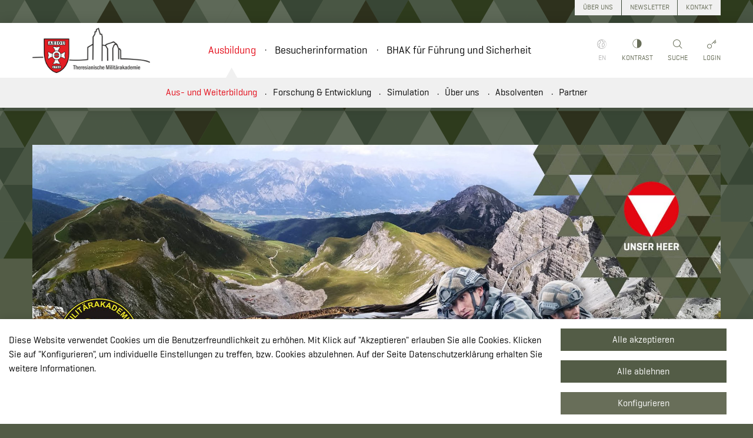

--- FILE ---
content_type: text/html; charset=utf-8
request_url: https://www.milak.at/ausbildung/offiziersausbildung/slue-2021/berichte
body_size: 21660
content:
<!DOCTYPE html> <html lang="de"> <head><meta http-equiv="X-UA-Compatible" content="IE=edge,chrome=1"> <script nonce="ufDds82k3OBR399GUHJDlfDPxGuQ9HgPR7SCPvVCSjafsQYCbT8B-w">
    var Globals = Globals || {};
    Globals.assets = {"hyphenopoly":"\/_assets\/df85b677c5939e29f30e20683ad00056\/JavaScript\/hyphenopoly","timelinejs":{"locale":{"de":"\/_assets\/df85b677c5939e29f30e20683ad00056\/JavaScript\/timelinejs\/js\/locale\/de.json","en":"\/_assets\/df85b677c5939e29f30e20683ad00056\/JavaScript\/timelinejs\/js\/locale\/en.json"}},"leaflet":{"marker":"\/_assets\/df85b677c5939e29f30e20683ad00056\/Images\/leaflet-marker.png","markerShadow":"\/_assets\/df85b677c5939e29f30e20683ad00056\/Images\/leaflet-marker-shadow.png"}};
</script> <meta charset="utf-8"> <!--
	This website is powered by TYPO3 - inspiring people to share!
	TYPO3 is a free open source Content Management Framework initially created by Kasper Skaarhoj and licensed under GNU/GPL.
	TYPO3 is copyright 1998-2026 of Kasper Skaarhoj. Extensions are copyright of their respective owners.
	Information and contribution at https://typo3.org/
--> <link rel="icon" href="/_assets/df85b677c5939e29f30e20683ad00056/Icons/favicon.ico" type="image/vnd.microsoft.icon"> <title>MilAk: Berichte</title> <meta name="description" content="Ausbildungsstätte und Heimat der Offiziere des Österreichischen Bundesheeres"> <meta name="keywords" content="MilAk, Offizier, Offiziersausbildung, Sicherheitsschule, Burg, Wiener Neustadt, Bundesheer"> <meta name="author" content="Typoheads GmbH"> <meta property="og:title" content="Berichte"> <meta property="og:description" content="Ausbildungsstätte und Heimat der Offiziere des Österreichischen Bundesheeres"> <meta name="twitter:card" content="summary"> <link rel="stylesheet" href="/typo3temp/assets/compressed/merged-f1e1cdd695fbcd3ca3133eac444c1b27-5aa319ff63a7050e8059f03e8bb2f945.css?1769511212" media="all" nonce="ufDds82k3OBR399GUHJDlfDPxGuQ9HgPR7SCPvVCSjafsQYCbT8B-w"> <link rel="stylesheet" href="/typo3temp/assets/compressed/merged-f6214d5fdc8b168c108c3667c76216fe-b349e4fa7497c147d47c5700d2e16ca8.css?1769511212" media="all" nonce="ufDds82k3OBR399GUHJDlfDPxGuQ9HgPR7SCPvVCSjafsQYCbT8B-w"> <meta name="pid" content="588"><meta name="viewport" content="width=device-width, initial-scale=1.0, maximum-scale=1.0"> <link rel="canonical" href="https://www.milak.at/ausbildung/offiziersausbildung/slue-2021/berichte"> </head> <body id="p588" class=" article-submenu doktype-1 site-main "> <ul class="skiplinks d-print-none"> <li> <a accesskey="0" href="#mainMenu"> Hauptmenü (Accesskey: 0) </a> </li> <li> <a accesskey="1" href="#content"> Hauptinhalt der Seite (Accesskey: 1) </a> </li> <li> <a accesskey="2" href="#footer"> Footer der Seite (Accesskey: 2) </a> </li> <li> <a id="toggleContrast" accesskey="3" href="#content"> Farben mit hohem Kontrast umschalten (Accesskey: 3) </a> </li> </ul> <div class="sticky-lg-top wrapper-header d-pdf-none"> <nav class="navbar navbar-expand-lg bg-white d-print-block"> <div class="container"> <a class="navbar-brand" href="/"> <img alt="Logo MilAK" src="/typo3temp/assets/_processed_/4/c/csm_logo-milak-schwarz_331c15ab57.png" width="500" height="191"> </a> <div class="d-none d-print-block no-index"> <div class="page-title-wrap "> <h1 class="page-title">Berichte</h1> </div> </div> <div class="d-none d-print-block clearfix"></div> <div id="mainMenu" class="navbar-collapse justify-content-center collapse main-menu"> <ul class="navbar-nav d-print-none"> <li class="nav-item active-sub"> <a href="/ausbildung" class="nav-link active"> Ausbildung </a> <ul class="d-block d-lg-none main-submenu-mobile"> <li class="nav-item"> <a href="/ausbildung" class="nav-link active"> Aus- und Weiterbildung </a> </li> <li class="nav-item"> <a href="/forschung" class="nav-link "> Forschung &amp; Entwicklung </a> </li> <li class="nav-item"> <a href="/ausbildung/simulation" class="nav-link "> Simulation </a> </li> <li class="nav-item"> <a href="/ueber-uns/organisation" class="nav-link "> Über uns </a> </li> <li class="nav-item"> <a href="/absolventen" class="nav-link "> Absolventen </a> </li> <li class="nav-item"> <a href="/partner" class="nav-link "> Partner </a> </li> </ul> </li> <li class="nav-item "> <a href="/besucherinformation" class="nav-link "> Besucherinformation </a> <ul class="d-block d-lg-none main-submenu-mobile"> <li class="nav-item"> <a href="/besucherinformation/die-militaerakademie-besuchen" class="nav-link "> Die Militärakademie besuchen </a> </li> <li class="nav-item"> <a href="/besucherinformation/burg" class="nav-link "> Burg </a> </li> <li class="nav-item"> <a href="/st-georgs-kathedrale" class="nav-link "> St.-Georgs-Kathedrale </a> </li> <li class="nav-item"> <a href="/akademiepark" class="nav-link "> Akademiepark </a> </li> <li class="nav-item"> <a href="/burgball" class="nav-link "> Der Burgball </a> </li> <li class="nav-item"> <a href="/parkmitklasse" class="nav-link "> Park mit Klasse </a> </li> <li class="nav-item"> <a href="/hsvwn" class="nav-link "> HSV Wiener Neustadt </a> </li> <li class="nav-item"> <a href="/rangertour" class="nav-link "> Leutnant Luchs Park Ranger Tour </a> </li> <li class="nav-item"> <a href="/sport/mil5k" class="nav-link "> Militärischer Fünfkampf </a> </li> </ul> </li> <li class="nav-item "> <a href="/schule" class="nav-link "> BHAK für Führung und Sicherheit </a> </li> </ul> <ul class="nav justify-content-center text-center meta-nav-tools meta-nav-tools-collapse d-flex d-lg-none d-print-none mt-4"> <li class="nav-item"> <span class="nav-link not-linked"> <i class="nc-icon nc-world"></i> <br> <span>EN</span> </span> </li> <li class="nav-item"> <a class="nav-link contrast-toggle"> <svg xmlns="http://www.w3.org/2000/svg" viewBox="0 0 20 20"> <path fill="#686e59" d="M10,0.469c-5.264,0-9.531,4.268-9.531,9.531c0,5.265,4.268,9.531,9.531,9.531c5.265,0,9.531-4.267,9.531-9.531C19.531,4.736,15.265,0.469,10,0.469 M10,18.665c-4.786,0-8.665-3.88-8.665-8.665c0-4.786,3.879-8.665,8.665-8.665V18.665z"></path> </svg> <br> <span>Kontrast</span> </a> </li> <li class="nav-item"> <a class="nav-link" href="/kontakt"> <i class="nc-icon nc-single-01"></i> <br> <span>Kontakt</span> </a> </li> <li class="nav-item"> <a class="nav-link" href="/login"> <i class="nc-icon nc-key-25"></i> <br> <span>Login</span> </a> </li> </ul> </div> <ul class="nav justify-content-end text-center meta-nav-tools"> <li class="nav-item d-none d-lg-inline-block"> <span class="nav-link not-linked"> <i class="nc-icon nc-world"></i> <br> <span>EN</span> </span> </li> <li class="nav-item d-none d-lg-inline-block"> <a class="nav-link contrast-toggle"> <svg xmlns="http://www.w3.org/2000/svg" viewBox="0 0 20 20"> <path fill="#686e59" d="M10,0.469c-5.264,0-9.531,4.268-9.531,9.531c0,5.265,4.268,9.531,9.531,9.531c5.265,0,9.531-4.267,9.531-9.531C19.531,4.736,15.265,0.469,10,0.469 M10,18.665c-4.786,0-8.665-3.88-8.665-8.665c0-4.786,3.879-8.665,8.665-8.665V18.665z"></path> </svg> <br> <span>Kontrast</span> </a> </li> <li class="nav-item d-print-none"> <a id="searchToggle" class="nav-link"> <i class="nc-icon nc-zoom-2"></i> <i class="icon-close"></i> <br> <span>Suche</span> </a> </li> <li class="nav-item d-none d-lg-inline-block"> <a class="nav-link" href="/login"> <i class="nc-icon nc-key-25"></i> <br> <span>Login</span> </a> </li> </ul> <div class="burger-menu d-print-none"> <button class="navbar-toggler collapsed" type="button" data-toggle="collapse" data-target="#mainMenu" aria-controls="mainMenu" aria-expanded="false" aria-label="Toggle main menu" > <span class="navbar-toggler-bar bar1"></span> <span class="navbar-toggler-bar bar2"></span> <span class="navbar-toggler-bar bar3"></span> <span class="text-menu">Menü</span> </button> </div> <ul class="nav position-absolute meta-nav"> <li class="nav-item"> <a href="/ueber-uns/organisation" class="nav-link btn btn-light "> Über Uns </a> </li> <li class="nav-item"> <a href="/newsletter" class="nav-link btn btn-light "> Newsletter </a> </li> <li class="nav-item"> <a href="/kontakt" class="nav-link btn btn-light "> Kontakt </a> </li> </ul> </div> </nav> <ul class=" main-submenu d-none d-lg-flex d-print-none nav justify-content-center w-100 bg-light no-index " > <li class="nav-item"> <a href="/ausbildung" class="nav-link active"> Aus- und Weiterbildung </a> </li> <li class="nav-item"> <a href="/forschung" class="nav-link "> Forschung &amp; Entwicklung </a> </li> <li class="nav-item"> <a href="/ausbildung/simulation" class="nav-link "> Simulation </a> </li> <li class="nav-item"> <a href="/ueber-uns/organisation" class="nav-link "> Über uns </a> </li> <li class="nav-item"> <a href="/absolventen" class="nav-link "> Absolventen </a> </li> <li class="nav-item"> <a href="/partner" class="nav-link "> Partner </a> </li> </ul> <div class="wrapper-search d-print-none position-absolute w-100 bg-light"> <div class="container"> <form id="searchForm" action="/suche" method="get"> <div class="input-group"> <div class="input-group-prepend"> <span class="input-group-text"> <i class="nc-icon nc-zoom-2"></i> </span> </div> <label for="tx_solr" class="d-none">Suche</label> <input type="text" name="tx_solr[q]" id="tx_solr" class="form-control input-search" placeholder="Was möchten Sie suchen?"> <div class="input-group-append"> <button class="btn btn-info btn-block">Suchen </button> </div> </div> </form> </div> </div> </div> <main> <!--TYPO3SEARCH_begin--> <div class="container wrapper-content"> <div class="content-header grayscale d-print-none"> <div class="page-title-wrap "> <h1 class="page-title">Berichte</h1> </div> <div class="embed-responsive embed-responsive-16by9"> <div class="carousel-item d-block embed-responsive-item" style="background-image: url(/fileadmin/_processed_/0/8/csm_SL%C3%9C2021_Sujet_9d67dd2479.jpg)" ></div> </div> </div> <div class="content bg-white"> <div class="row justify-content-center"> <div class="col-lg-4 col-xl-3 left d-print-none"> <div class="sidebar sticky-lg-top"> <div class="mb-5"> <h3 class="d-block d-lg-none d-print-none text-center collapsed" data-toggle="collapse" data-target="#articleMenuCollapse" aria-expanded="false" aria-controls="articleMenuCollapse" >Aus- und Weiterbildung</h3> <div id="articleMenuCollapse" class="collapse d-lg-block d-print-none"> <ul class="nav flex-column article-menu"> <li class="nav-item"> <a href="/ausbildung/offiziersausbildung" class=" nav-link active has-sub " > Offiziersausbildung </a> <ul class="nav flex-column"> <li class="nav-item"> <a href="/ausbildung/offiziersausbildung/der-offizier" class="nav-link "> Der Offizier </a> </li> <li class="nav-item"> <a href="/ausbildung/offiziersausbildung/ausbildungsablauf" class="nav-link "> Ausbildungsablauf </a> </li> <li class="nav-item"> <a href="/ausbildung/offiziersausbildung/ef-einjaehrig-freiwillig" class="nav-link "> EF - Einjährig Freiwillig </a> </li> <li class="nav-item"> <a href="/ausbildung/offiziersausbildung/theresianisches-fuehrungsmodell" class="nav-link "> Theresianisches Führungsmodell </a> </li> <li class="nav-item"> <a href="/ausbildung/offiziersausbildung/zugangsvoraussetzungen" class="nav-link "> Zugangsvoraussetzungen </a> </li> <li class="nav-item"> <a href="/ausbildung/offiziersausbildung/auswahl-und-aufnahmeverfahren" class="nav-link "> Auswahl- und Aufnahmeverfahren </a> </li> <li class="nav-item"> <a href="/ausbildung/offiziersausbildung/fh-bachelorstudiengang" class="nav-link "> FH-Bachelorstudiengang </a> </li> <li class="nav-item"> <a href="/ausbildung/offiziersausbildung/truppenoffizierslehrgang" class="nav-link "> Truppenoffizierslehrgang </a> </li> <li class="nav-item"> <a href="/ikt-offizier" class="nav-link "> IKT-Offizier </a> </li> <li class="nav-item"> <a href="/ausbildung/offiziersausbildung/wir-die-milak" class="nav-link "> Wir, die MilAk </a> </li> </ul> </li> <li class="nav-item"> <a href="/ausbildung/offiziersweiterbildung" class=" nav-link " > Offiziersweiterbildung </a> </li> <li class="nav-item"> <a href="/ausbildung/zivilbedienstete" class=" nav-link " > Aus- und Weiterbildung für Zivilbedienstete </a> </li> <li class="nav-item"> <a href="/ausbildung/studieren-an-der-milak" class=" nav-link " > Studieren an der MilAk </a> </li> <li class="nav-item"> <a href="/schule" class=" nav-link " > BHAK für Führung und Sicherheit </a> </li> <li class="nav-item"> <a href="/ausbildung/grundwehrdienst" class=" nav-link " > Grundwehrdienst </a> </li> <li class="nav-item"> <a href="/ausbildung/international" class=" nav-link " > International </a> </li> </ul> </div> </div> </div> </div> <div class="col-lg-8 right col-print-full" id="content"> <ul class="nav flex-column flex-md-row justify-content-end content-sub-nav text-center article-submenu d-print-none"> <li class="nav-item"> <a href="/ausbildung/offiziersausbildung/slue-2021/tagebuch" class="nav-link "> Tagebuch SLÜ 2021 </a> </li> <li class="nav-item"> <a href="/ausbildung/offiziersausbildung/slue-2021/berichte" class="nav-link active"> Berichte </a> </li> <li class="nav-item"> <a href="/ausbildung/offiziersausbildung/slue-2021/fotoalbum" class="nav-link "> Fotoalbum </a> </li> </ul> <div class="content-text content-links"> <a id="c1581" class="anchor-offset"></a> <div class=" content-element space-before-default space-after-medium frame-default layout-default " data-ctype="textmedia" data-list-type="" data-container-parent="0"> <header> <h2> Zelle Gebirge </h2> <h3> Lagebeurteilung und Beratung des Kommandanten im Gebirge </h3> </header> <div class="right intext"> <div class="float-right col-12 col-md-5"> <div class="gallery row " data-files-count="1"> <div class="col-12 "> <figure class="element image "> <a href="/fileadmin/_processed_/3/b/csm_Zelle_Gebirge_79eceb7815.jpg" class="image-hover " data-lightbox="1" data-gallery="1581" data-glightbox=" title: ; description: Hauptmann H. berät den S3-Offizier des Bataillons " > <picture class=""> <source srcset="/fileadmin/_processed_/3/b/csm_Zelle_Gebirge_79eceb7815.jpg" media="(min-width: 1200px)"> <source srcset="/fileadmin/_processed_/3/b/csm_Zelle_Gebirge_79eceb7815.jpg" media="(min-width: 768px)"> <source srcset="/fileadmin/_processed_/3/b/csm_Zelle_Gebirge_79eceb7815.jpg" media="(max-width: 767.98px)"> <img src="/fileadmin/_processed_/3/b/csm_Zelle_Gebirge_79eceb7815.jpg" title="" alt="" class="m-0 " style=""> </picture> <figcaption class=""> <span class="">Hauptmann H. berät den S3-Offizier des Bataillons</span> </figcaption> </a> </figure> </div> </div> </div> <p>Ein kleiner aber besonders wichtiger, unterstützender Bestandteil der SLÜ 2021 ist die &quot;Zelle Gebirge&quot;. Sie setzt sich aus Hauptmann Patrick H. sowie zwei weiteren Bergführern des Jägerbataillons 26 zusammen und berät den Kommandanten bei der Planung und Durchführung von Übungen oder Einsätzen im Gebirge.</p> <p>Die &quot;Zelle Gebirge&quot; hat es sich zur Aufgabe gemacht, die Gefahren im Gebirge zu erkennen, abzuschätzen und gebirgsunerfahrene Soldaten darauf aufmerksam zu machen.</p> <p>Im ersten Schritt wird durch die &quot;Zelle Gebirge&quot; ein Bild der Gebirgslage erstellt, abhängig vom Wetter, Lawinen und anderen Gefahren, wie der nicht vorhandenen Gangbarkeit. Anschließend kann der Kommandant bei der Planung der Übung im Gebirge beraten werden. Die Gebirgsspezialisten weisen auf Risiken und Herausforderungen hin und es wird eine Karte erstellt, welche das Gebiet in eine rote, gelbe und grüne Zone einteilt. Die rote darf nicht betreten werden, die gelbe nur in Begleitung eines Bergführers und in der grünen Zone darf man sich frei bewegen. Die Lagebeurteilung hängt auch sehr stark von den Rückmeldungen der Bergführer ab, welche die beiden Kompanien bei der SLÜ 2021 begleiten. Diese überprüfen die Lage noch einmal vor Ort und schauen, ob das Gelände tatsächlich begehbar ist.</p> <p>Im Winter wird die Arbeit noch einmal spannendender, denn viele Teile des Gebirges sind nicht befahr- oder begehbar. Die Bergführer untersuchen das Schneeprofil, sichern Wegstücke ab und sorgen für das Gangbarmachen des Geländes.</p> <p>&nbsp;</p> <div class="clearfix"></div> </div> </div> <a id="c1584" class="anchor-offset"></a> <div class=" content-element space-before-default space-after-default frame-default layout-default " data-ctype="textmedia" data-list-type="" data-container-parent="0"> <header> <h2> Truppenübungsplatz Lizum/Walchen </h2> <h3> Modell für ein Miteinander </h3> </header> <p>Der Truppenübungsplatz Lizum/Walchen ist mit über 50&nbsp;km² der zweitgrößte Truppenübungsplatz Österreichs und der einzige Hochgebirgsübungsplatz. Ideale landschaftliche Bedingungen und die infrastrukturellen Gegebenheiten dieser national und international verwendeten Ausbildungsgeländes für Schieß-, Spreng- und Gebirgsausbildung bilden ausgezeichnete Rahmenbedingungen für das Erreichen der Ausbildungsziele.</p> <p>Der Übungsplatz umfasst das Lizum-, das Möls- sowie das Navistal. Der tiefste Punkt liegt auf 1.410 Metern Seehöhe, der höchste Punkt, der Lizumer Reckner, auf 2.886 Metern.</p> <h5>Geschichte</h5> <p>Von 1934 bis 1938 war die Lizum durch einen Pachtvertrag zwischen dem österreichischen Bundesschatz (Heeresverwaltung) und der Agrargemeinsachaft Lizumalpe für Schießübungen des Bundesheeres der 1. Republik freigegeben. Die übenden Einheiten fanden außerhalb der Alpzeiten Unterkunft in den Almhütten. Im Jahre 1935 wurden die Biligeriehütte und die Innerkoflerhütte als Truppenunterkünfte gebaut. 1934/1935 wurde von Pionieren des österreichischen Bundesheeres ein Fahrweg von Walchen in die Lizum gebaut. 1938 beanspruchte die Deutsche Wehrmacht das Gebiet der Alpingemeinschaft Lizum als Truppenübungsplatz. Ende 1938 bis 1939 wurden Kaufverträge mit den bäuerlichen Eigentümern abgeschlossen. Unmittelbar nach dem Abschluss der Kaufverträge wurde mit dem Bau der Militärlager Walchen und Lizum begonnen. Bis 1945 sollen fallweise bis zu 2.000 Mann am Truppenübungsplatz&nbsp; untergebracht gewesen sein.</p> <p>Im Jahre 1945 wurde das Land Tirol durch eine Schenkungsurkunde der französischen Besatzungsmacht Eigentümer der Gebiete Walchen und Lizum. Im Jahre 1952 erhielt die damalige Gendarmerieschule Tirol I die Freigabe wenigstens eine Baracke als Unterkunft für die feldmäßige Schießausbildung zu verwenden. 1953 wurden weitere Unterkünfte in Walchen und in der Lizum der B-Gendarmerie zur Nutzung übergeben.</p> <p>Am 27. Oktober 1955 wurde im Auftrag des Tiroler Landeshauptmannes das ehemalige &quot;Deutsche Eigentum&quot; Wattener Lizum dem Österreichischen Bundesheer übergeben.</p> <p>Im Jahre 1978 wurde das alte Lager Lizum mit seinen insgesamt 26 Objekten abgetragen und bis zum 7. Oktober 1993 erfolgte der Neubau des Hochlagers Lizum mit drei Mannschafts-, einem Wirtschafts- und einem Kommandogebäude. Dem folgte am 22. Juni 1994 die feierliche Eröffnung der Schießanlage &quot;Wasserschloss&quot;, einer vollelektronischen Schießanlage, die für alle Stadien der Schießausbildung zur Verfügung steht.</p> <p>Am 7. Dezember 2007 wurde dann in Walchen das neue Mehrzweckgebäude seiner Bestimmung übergeben. Damit verfügt der Truppenübungsplatz Lizum/Walchen über modernste Infrastruktur für die Schießausbildung von Soldaten im Hochgebirge. Dies wird national wie international rege genützt. Rund 80 Berufssoldaten, Grundwehrdiener und Zivilbedienstete arbeiten ständig auf dem Übungsplatz.</p> <p>&nbsp;</p> </div> <a id="c1585" class="anchor-offset"></a> <div class=" content-element space-before-default space-after-default frame-default layout-default " data-ctype="textmedia" data-list-type="" data-container-parent="0"> <div class="right intext"> <div class="float-right col-12 col-md-5"> <div class="gallery row " data-files-count="2"> <div class="col-12 "> <figure class="element image "> <a href="/fileadmin/milak/Ausbildung/SL%C3%9C_2021/Berichte/Lizum_01.jpg" class="image-hover " data-lightbox="1" data-gallery="1585" data-glightbox=" title: ; description: Die Lizumer Hütte im Herzen des Truppenübungsplatzes (Foto: Gerald Aichner) " > <picture class=""> <source srcset="/fileadmin/milak/Ausbildung/SL%C3%9C_2021/Berichte/Lizum_01.jpg" media="(min-width: 1200px)"> <source srcset="/fileadmin/milak/Ausbildung/SL%C3%9C_2021/Berichte/Lizum_01.jpg" media="(min-width: 768px)"> <source srcset="/fileadmin/milak/Ausbildung/SL%C3%9C_2021/Berichte/Lizum_01.jpg" media="(max-width: 767.98px)"> <img src="/fileadmin/milak/Ausbildung/SL%C3%9C_2021/Berichte/Lizum_01.jpg" title="" alt="" class="m-0 " style=""> </picture> <figcaption class=""> <span class="">Die Lizumer Hütte im Herzen des Truppenübungsplatzes (Foto: Gerald Aichner)</span> </figcaption> </a> </figure> </div> <div class="col-12 "> <figure class="element image "> <a href="/fileadmin/milak/Ausbildung/SL%C3%9C_2021/Berichte/Lizum_02.jpg" class="image-hover " data-lightbox="1" data-gallery="1585" data-glightbox=" title: ; description: Das Gebiet des Truppenübungsplatzes ist im Winter ein beliebtes Skitourengebiet " > <picture class=""> <source srcset="/fileadmin/milak/Ausbildung/SL%C3%9C_2021/Berichte/Lizum_02.jpg" media="(min-width: 1200px)"> <source srcset="/fileadmin/milak/Ausbildung/SL%C3%9C_2021/Berichte/Lizum_02.jpg" media="(min-width: 768px)"> <source srcset="/fileadmin/milak/Ausbildung/SL%C3%9C_2021/Berichte/Lizum_02.jpg" media="(max-width: 767.98px)"> <img src="/fileadmin/milak/Ausbildung/SL%C3%9C_2021/Berichte/Lizum_02.jpg" title="" alt="" class="m-0 " style=""> </picture> <figcaption class=""> <span class="">Das Gebiet des Truppenübungsplatzes ist im Winter ein beliebtes Skitourengebiet</span> </figcaption> </a> </figure> </div> </div> </div> <h5>Sonderfall &amp; Modell für ein Miteinander</h5> <p>Die Lizum im Wattental, Tirols zweitgrößtes Almgebiet, hat neben der militärischen eine sehr lebendige, starke zivile Seite:&nbsp;Die Lizum steht für naturnahe Land-, Forst-, Almwirtschaft mit Käsereien und explizit für „sanften Tourismus“. Seit 600 Jahren wird hier Alm-, Forst- und Landwirtschaft betrieben. Alpintourismus und Naherholung (völkerverbindendes Bergwandern; Klettern, Skitour) sind seit 125 Jahren heimisch.</p> <p>Die Lizum ist ein europäischer Sonderfall, zugleich ein Modell für ein Miteinander verschiedener Interessensgruppen, militärische wie zivile Nutzer. Kern- und Herzstück dieses gedeihlichen Miteinanders bildet der „Übergabevertrag von 1955“. Auf Betreiben der Bevölkerung wurde dieser von der Bundesregierung unter Kanzler Julius Raab mit allen Nutzern abgeschlossen. Er war auch ein Zeichen des Ausgleichs für die durch Zwangsverkäufe faktisch enteigneten Almen und das Alpenvereinshaus. Der Vertrag regelt modellhaft das Zusammenleben zwischen Bundesheer und allen zivilen Nutzern, um Weiterbestand und weiteres Bewirtschaften zu gewährleisten.</p> <p>(Quelle:&nbsp;Gerald Aichner, Alpenverein Tirol)</p> <p>&nbsp;</p> <div class="clearfix"></div> </div> </div> <a id="c1583" class="anchor-offset"></a> <div class=" content-element space-before-default space-after-medium frame-default layout-default " data-ctype="textmedia" data-list-type="" data-container-parent="0"> <div class="right intext"> <div class="float-right col-12 col-md-5"> <div class="gallery row " data-files-count="1"> <div class="col-12 "> <figure class="element image "> <a href="/fileadmin/_processed_/5/1/csm_Lizum_03_2a8f22ba9a.jpg" class="image-hover " data-lightbox="1" data-gallery="1583" data-glightbox=" title: ; description: Begegnung mit Kühen - nichts ungewöhnliches am Truppenübungsplatz Lizum/Walchen " > <picture class=""> <source srcset="/fileadmin/_processed_/5/1/csm_Lizum_03_2a8f22ba9a.jpg" media="(min-width: 1200px)"> <source srcset="/fileadmin/_processed_/5/1/csm_Lizum_03_2a8f22ba9a.jpg" media="(min-width: 768px)"> <source srcset="/fileadmin/_processed_/5/1/csm_Lizum_03_2a8f22ba9a.jpg" media="(max-width: 767.98px)"> <img src="/fileadmin/_processed_/5/1/csm_Lizum_03_2a8f22ba9a.jpg" title="" alt="" class="m-0 " style=""> </picture> <figcaption class=""> <span class="">Begegnung mit Kühen - nichts ungewöhnliches am Truppenübungsplatz Lizum/Walchen</span> </figcaption> </a> </figure> </div> </div> </div> <h5>Weidewirtschaft</h5> <p>Auf Basis dieses Miteinanders wurden auch dieses Jahr mit Ende Juni wieder mehr als 900 Stück Vieh - Rinder, Schafe und Schweine -&nbsp; aufgetrieben. Betreut werden die Tiere von vier Almgemeinschaften. Während das Jungvieh weitgehend selbstständig den Sommer auf den Almen verbringt, sind MIlchkühe täglich zu melken. Aus diesem Grund leben zb. im Lizumerboden acht Bauern und ein Käser - mitten im Truppenübungsplatz.</p> <h5>Train as you fight</h5> <p>Am Truppenübungsplatz Lizum/Walchen muss die übende Truppe daher viel stärker auf das zivile Umfeld achten, als dies auf anderen Truppenübungsplätzen der Fall ist. Was auf den ersten Blick als Einschränkung erscheinen mag, stellt sich auf den zweiten Blick sogar als Vorteil heraus. Hier kann/muss man üben, so wie es auch in einem Einsatz der Fall ist. Nämlich militärische Aufträge zu erfüllen ohne Kollateralschäden zu verursachen.</p> <p>&nbsp;</p> <div class="clearfix"></div> </div> </div> <a id="c1605" class="anchor-offset"></a> <div class=" content-element space-before-default space-after-medium frame-default layout-default " data-ctype="textmedia" data-list-type="" data-container-parent="0"> <header> <h2> Wir stellen die Verbindung sicher </h2> <h3> Der IKT-Zug </h3> </header> <div class="right intext"> <div class="float-right col-12 col-md-5"> <div class="gallery row " data-files-count="6"> <div class="col-12 "> <figure class="element image "> <a href="/fileadmin/_processed_/9/1/csm_IKT_07_7b5a679944.jpg" class="image-hover " data-lightbox="1" data-gallery="1605" data-glightbox=" title: ; description: Die Soldaten des IKT-Zuges stammen mit Masse vom Führungsunterstützungbataillon 2 " > <picture class=""> <source srcset="/fileadmin/_processed_/9/1/csm_IKT_07_7b5a679944.jpg" media="(min-width: 1200px)"> <source srcset="/fileadmin/_processed_/9/1/csm_IKT_07_7b5a679944.jpg" media="(min-width: 768px)"> <source srcset="/fileadmin/_processed_/9/1/csm_IKT_07_7b5a679944.jpg" media="(max-width: 767.98px)"> <img src="/fileadmin/_processed_/9/1/csm_IKT_07_7b5a679944.jpg" title="" alt="" class="m-0 " style=""> </picture> <figcaption class=""> <span class="">Die Soldaten des IKT-Zuges stammen mit Masse vom Führungsunterstützungbataillon 2</span> </figcaption> </a> </figure> </div> <div class="col-12 "> <figure class="element image "> <a href="/fileadmin/_processed_/e/3/csm_IKT_08_cfb379dc2a.jpg" class="image-hover " data-lightbox="1" data-gallery="1605" data-glightbox=" title: ; description: Der IKT-Zug stellt die Verbindungen sicher " > <picture class=""> <source srcset="/fileadmin/_processed_/e/3/csm_IKT_08_cfb379dc2a.jpg" media="(min-width: 1200px)"> <source srcset="/fileadmin/_processed_/e/3/csm_IKT_08_cfb379dc2a.jpg" media="(min-width: 768px)"> <source srcset="/fileadmin/_processed_/e/3/csm_IKT_08_cfb379dc2a.jpg" media="(max-width: 767.98px)"> <img src="/fileadmin/_processed_/e/3/csm_IKT_08_cfb379dc2a.jpg" title="" alt="" class="m-0 " style=""> </picture> <figcaption class=""> <span class="">Der IKT-Zug stellt die Verbindungen sicher</span> </figcaption> </a> </figure> </div> <div class="col-12 "> <figure class="element image "> <a href="/fileadmin/_processed_/4/c/csm_IKT_03_b53038a074.jpg" class="image-hover " data-lightbox="1" data-gallery="1605" data-glightbox=" title: ; description: Offiziere der Führungsunterstützungsschule beraten in IKT-Belangen " > <picture class=""> <source srcset="/fileadmin/_processed_/4/c/csm_IKT_03_b53038a074.jpg" media="(min-width: 1200px)"> <source srcset="/fileadmin/_processed_/4/c/csm_IKT_03_b53038a074.jpg" media="(min-width: 768px)"> <source srcset="/fileadmin/_processed_/4/c/csm_IKT_03_b53038a074.jpg" media="(max-width: 767.98px)"> <img src="/fileadmin/_processed_/4/c/csm_IKT_03_b53038a074.jpg" title="" alt="" class="m-0 " style=""> </picture> <figcaption class=""> <span class="">Offiziere der Führungsunterstützungsschule beraten in IKT-Belangen</span> </figcaption> </a> </figure> </div> <div class="col-12 "> <figure class="element image "> <a href="/fileadmin/_processed_/0/2/csm_IKT_01_b269c94ec9.jpg" class="image-hover " data-lightbox="1" data-gallery="1605" data-glightbox=" title: ; description: Antennenbau " > <picture class=""> <source srcset="/fileadmin/_processed_/0/2/csm_IKT_01_b269c94ec9.jpg" media="(min-width: 1200px)"> <source srcset="/fileadmin/_processed_/0/2/csm_IKT_01_b269c94ec9.jpg" media="(min-width: 768px)"> <source srcset="/fileadmin/_processed_/0/2/csm_IKT_01_b269c94ec9.jpg" media="(max-width: 767.98px)"> <img src="/fileadmin/_processed_/0/2/csm_IKT_01_b269c94ec9.jpg" title="" alt="" class="m-0 " style=""> </picture> <figcaption class=""> <span class="">Antennenbau</span> </figcaption> </a> </figure> </div> <div class="col-12 "> <figure class="element image "> <a href="/fileadmin/_processed_/5/e/csm_IKT_04_85bf38a498.jpg" class="image-hover " data-lightbox="1" data-gallery="1605" data-glightbox=" title: ; description: Einsatz in der Funkstelle " > <picture class=""> <source srcset="/fileadmin/_processed_/5/e/csm_IKT_04_85bf38a498.jpg" media="(min-width: 1200px)"> <source srcset="/fileadmin/_processed_/5/e/csm_IKT_04_85bf38a498.jpg" media="(min-width: 768px)"> <source srcset="/fileadmin/_processed_/5/e/csm_IKT_04_85bf38a498.jpg" media="(max-width: 767.98px)"> <img src="/fileadmin/_processed_/5/e/csm_IKT_04_85bf38a498.jpg" title="" alt="" class="m-0 " style=""> </picture> <figcaption class=""> <span class="">Einsatz in der Funkstelle</span> </figcaption> </a> </figure> </div> <div class="col-12 "> <figure class="element image "> <a href="/fileadmin/_processed_/6/e/csm_IKT_06_71fe52d946.jpg" class="image-hover " data-lightbox="1" data-gallery="1605" data-glightbox=" title: ; description: Kabelbau " > <picture class=""> <source srcset="/fileadmin/_processed_/6/e/csm_IKT_06_71fe52d946.jpg" media="(min-width: 1200px)"> <source srcset="/fileadmin/_processed_/6/e/csm_IKT_06_71fe52d946.jpg" media="(min-width: 768px)"> <source srcset="/fileadmin/_processed_/6/e/csm_IKT_06_71fe52d946.jpg" media="(max-width: 767.98px)"> <img src="/fileadmin/_processed_/6/e/csm_IKT_06_71fe52d946.jpg" title="" alt="" class="m-0 " style=""> </picture> <figcaption class=""> <span class="">Kabelbau</span> </figcaption> </a> </figure> </div> </div> </div> <p>Die SLÜ 2021 stellt nicht nur für die Kampftruppe einen großen Aufwand dar, sondern auch für den IKT-Zug, der für die Kommunikation zwischen den verschiedenen Teilen des Bataillons zuständig ist.</p> <p>Der mit Masse durch das Führungsunterstützungsbataillon 2 aus St. Johann im Pongau gestellte 33 Mann starke Zug besteht aus fünf Funktrupps, einem Bautrupp sowie der Vermittlung. Der Bautrupp verlegt die Feldkabel für die Telefone, die LAN-Kabel sowie die Lichtwellenleiter und die Vermittlung hält die Verbindung zwischen den verschiedenen Elementen des Bataillons auch über längere Distanzen hinweg aufrecht. Die Funktrupps sorgen mithilfe mehrerer Relais dafür, dass die Verbindung zwischen dem Bataillonskommandanten und dem Kompaniekommandanten im Feld nicht abbricht, auch wenn sich die Truppen im Gelände bewegen.</p> <p>Das Hauptaugenmerk des Zuges liegt auf der Sicherstellung des Netzes für das Bataillon, welches unerlässlich für die Kommunikation mit und der Führung von den Soldaten ist. Dass das Lager Walchen-Lizum im Gebirge liegt, erschwert die Arbeit, denn diese ist stark abhängig von der Erreichbarkeit mit den Fahrzeugen sowie der Witterung. Zudem ist es wesentlich herausfordernder im Gebirge an Treibstoff oder Akkus zu gelangen.</p> <p>Der IKT-Zug sorgt mit seiner Arbeit für einen reibungslosen und geregelten Ablauf und gewährleistet eine erfolgreiche Kommunikation zwischen allen Teilen des Bataillons</p> <h5>Synergieeffekte</h5> <p>Geplant und koordiniert wird der Einsatz des IKT-Zuges durch zwei Offiziere der Führungsunterstützungsschule. Diese nimmt mit den derzeit durch sie auzubildenden Militärakademikern des 3. Jahrganges an der SLÜ 2021 teil. Die Führungsunterstützungsschule nutzt die Möglichkeit der Übung im Bataillonsrahmen um den Fähnrichen der Lehrgruppe IKT des Jahrganges &quot;Dragonerregiment 7&quot; einen entsprechenden Ausbildungsrahmen zu bieten, der ohne die Kooperation mit der Militärakademie nicht möglich wäre.</p> <h5>Wertvolle Erfahrung</h5> <p>Die Teilnahme des Truppenoffizierslehrganges/Waffengattung Cyberkräfte an der SLÜ 2021 stellt für die Militärakademiker einen wesentlichen Abschnitt in ihrer Ausbildung dar, um die einzelnen Ausbildungsabschnitte, welche an der Führungsunterstützungsschule gelehrt wurden, zu einem Ganzen zusammenzufügen. Die Militärakademiker haben im Zuge der SLÜ 21 die Möglichkeit einen verstärkten IKT-Zug zu führen und die Elemente anhand eines vorab durchgeführten Planungsverfahrens einzusetzen. Dadurch ist ihnen eine vollständige Funkabdeckung des Einsatzraumes gelungen und die Einbindung der Gefechtsstände in das ortsfeste Fernmeldesystem. Dies dient zum einen als idealer Startschuss für das Nationale Berufspraktikum und zum anderen als Vorbereitung für die Zeit nach der Ausmusterung bei der Truppe.</p> <p>&quot;<em>Für einen realen Bedarfsträger die Verbindungen herzustellen und halten zu müssen, das motiviert</em>.&quot; fasst Fähnrich Michael M. den Wert der Teilnahme an der SLÜ 2021 zusammen. Und ergänzt &quot;<em>Außerdem erlebe ich hier zum ersten Mal einen Gefechtsstandbetrieb in Echt und nicht nur in Theorie darüber zu hören oder zu lesen. Das ist eine wertvolle Erfahrung</em>.&quot;</p> <div class="clearfix"></div> </div> </div> <a id="c1611" class="anchor-offset"></a> <div class=" content-element space-before-default space-after-medium frame-default layout-default " data-ctype="textmedia" data-list-type="" data-container-parent="0"> <header> <h2> Munitionsversorgung </h2> <h3> Sicherstellung des Gefechtsschießens </h3> </header> <div class="right intext"> <div class="float-right col-12 col-md-5"> <div class="gallery row " data-files-count="6"> <div class="col-12 "> <figure class="element image "> <a href="/fileadmin/_processed_/7/8/csm_MunVers_01_bacf018628.jpg" class="image-hover " data-lightbox="1" data-gallery="1611" data-glightbox=" title: ; description: Abladen der Munition vom Kfz der NT-Gruppe " > <picture class=""> <source srcset="/fileadmin/_processed_/7/8/csm_MunVers_01_bacf018628.jpg" media="(min-width: 1200px)"> <source srcset="/fileadmin/_processed_/7/8/csm_MunVers_01_bacf018628.jpg" media="(min-width: 768px)"> <source srcset="/fileadmin/_processed_/7/8/csm_MunVers_01_bacf018628.jpg" media="(max-width: 767.98px)"> <img src="/fileadmin/_processed_/7/8/csm_MunVers_01_bacf018628.jpg" title="" alt="" class="m-0 " style=""> </picture> <figcaption class=""> <span class="">Abladen der Munition vom Kfz der NT-Gruppe</span> </figcaption> </a> </figure> </div> <div class="col-12 "> <figure class="element image "> <a href="/fileadmin/_processed_/a/d/csm_MunVers_02_f5fd22f4ba.jpg" class="image-hover " data-lightbox="1" data-gallery="1611" data-glightbox=" title: ; description: Nachweisliche Übergabe der Munition " > <picture class=""> <source srcset="/fileadmin/_processed_/a/d/csm_MunVers_02_f5fd22f4ba.jpg" media="(min-width: 1200px)"> <source srcset="/fileadmin/_processed_/a/d/csm_MunVers_02_f5fd22f4ba.jpg" media="(min-width: 768px)"> <source srcset="/fileadmin/_processed_/a/d/csm_MunVers_02_f5fd22f4ba.jpg" media="(max-width: 767.98px)"> <img src="/fileadmin/_processed_/a/d/csm_MunVers_02_f5fd22f4ba.jpg" title="" alt="" class="m-0 " style=""> </picture> <figcaption class=""> <span class="">Nachweisliche Übergabe der Munition</span> </figcaption> </a> </figure> </div> <div class="col-12 "> <figure class="element image "> <a href="/fileadmin/_processed_/6/c/csm_MunVers_03_0d4cbfdd4e.jpg" class="image-hover " data-lightbox="1" data-gallery="1611" data-glightbox=" title: ; description: Der NUO stellt die Munition den Zügen bereit... " > <picture class=""> <source srcset="/fileadmin/_processed_/6/c/csm_MunVers_03_0d4cbfdd4e.jpg" media="(min-width: 1200px)"> <source srcset="/fileadmin/_processed_/6/c/csm_MunVers_03_0d4cbfdd4e.jpg" media="(min-width: 768px)"> <source srcset="/fileadmin/_processed_/6/c/csm_MunVers_03_0d4cbfdd4e.jpg" media="(max-width: 767.98px)"> <img src="/fileadmin/_processed_/6/c/csm_MunVers_03_0d4cbfdd4e.jpg" title="" alt="" class="m-0 " style=""> </picture> <figcaption class=""> <span class="">Der NUO stellt die Munition den Zügen bereit...</span> </figcaption> </a> </figure> </div> <div class="col-12 "> <figure class="element image "> <a href="/fileadmin/_processed_/b/6/csm_MunVers_04_dc9ac8327d.jpg" class="image-hover " data-lightbox="1" data-gallery="1611" data-glightbox=" title: ; description: ...und übergibt diese " > <picture class=""> <source srcset="/fileadmin/_processed_/b/6/csm_MunVers_04_dc9ac8327d.jpg" media="(min-width: 1200px)"> <source srcset="/fileadmin/_processed_/b/6/csm_MunVers_04_dc9ac8327d.jpg" media="(min-width: 768px)"> <source srcset="/fileadmin/_processed_/b/6/csm_MunVers_04_dc9ac8327d.jpg" media="(max-width: 767.98px)"> <img src="/fileadmin/_processed_/b/6/csm_MunVers_04_dc9ac8327d.jpg" title="" alt="" class="m-0 " style=""> </picture> <figcaption class=""> <span class="">...und übergibt diese</span> </figcaption> </a> </figure> </div> <div class="col-12 "> <figure class="element image "> <a href="/fileadmin/_processed_/a/4/csm_MunVers_05_91181f48cc.jpg" class="image-hover " data-lightbox="1" data-gallery="1611" data-glightbox=" title: ; description: Während manche Züge die Munition mittels eines Kfz transportieren können,... " > <picture class=""> <source srcset="/fileadmin/_processed_/a/4/csm_MunVers_05_91181f48cc.jpg" media="(min-width: 1200px)"> <source srcset="/fileadmin/_processed_/a/4/csm_MunVers_05_91181f48cc.jpg" media="(min-width: 768px)"> <source srcset="/fileadmin/_processed_/a/4/csm_MunVers_05_91181f48cc.jpg" media="(max-width: 767.98px)"> <img src="/fileadmin/_processed_/a/4/csm_MunVers_05_91181f48cc.jpg" title="" alt="" class="m-0 " style=""> </picture> <figcaption class=""> <span class="">Während manche Züge die Munition mittels eines Kfz transportieren können,...</span> </figcaption> </a> </figure> </div> <div class="col-12 "> <figure class="element image "> <a href="/fileadmin/_processed_/3/d/csm_MunVers_06_a83cde5506.jpg" class="image-hover " data-lightbox="1" data-gallery="1611" data-glightbox=" title: ; description: ...müssen andere diese in den eigenen Stellungsbereich tragen. " > <picture class=""> <source srcset="/fileadmin/_processed_/3/d/csm_MunVers_06_a83cde5506.jpg" media="(min-width: 1200px)"> <source srcset="/fileadmin/_processed_/3/d/csm_MunVers_06_a83cde5506.jpg" media="(min-width: 768px)"> <source srcset="/fileadmin/_processed_/3/d/csm_MunVers_06_a83cde5506.jpg" media="(max-width: 767.98px)"> <img src="/fileadmin/_processed_/3/d/csm_MunVers_06_a83cde5506.jpg" title="" alt="" class="m-0 " style=""> </picture> <figcaption class=""> <span class="">...müssen andere diese in den eigenen Stellungsbereich tragen.</span> </figcaption> </a> </figure> </div> </div> </div> <p>Die Planung des Ablaufes eines Gefechtsschießens umfasst auch die Berechnung des Munitionsbedarfs. Das Ergebnis bildet die Grundlage für die Munitionsanforderung, die bereits ein Jahr davor zu erfolgen hat.<br /> Mit der Zuweisung der Munition erfolgt auch die Festlegung des Ortes an dem die verschiedenen Munitiosnssorten zusammengeführt und letztendlich durch den Munitionsunteroffizier der Militärakademie abgeholt werden können. Im Falle der SLÜ 2021 war dies das Munitionslager Thaur-Mure.</p> <h5>Acht Tonnen</h5> <p>Rund acht Tonnen an Munition wurden für das Gefechtsschießen der SLÜ 2021 bereitgestellt.</p><ul> <li>212 Sprenggranaten für den schweren Granatwerfer</li> <li>100 Granatpatronen für das Panzerabwehrrohr 66</li> <li>25.000 Schuss für das Sturmgewehr</li> <li>20.000 Schuss für das Maschinengewehr</li> <li>740 kg Spreng- und Zündmittel für die Pyrotechnik</li> </ul><h5>Transport</h5> <p>Die Abholung, der Transport und die Verteilung erfolgte mit Unterstützung einer Nachschub- und Transportgruppe des Stabsbataillons 6.</p> <p>Durch den Munitionsunteroffizier wurden die entsprechenden Munitionsmengen an die Nachschubunteroffiziere der Kompanien übergeben.</p> <h5>Herausforderung Einsatz im Gebirge</h5> <p>Die fü die SLÜ 2021 genutzten Bereiche des Truppenübungsplatzes Lizum/Walchen erstrecken sich über Bereiche von rund 1.400 bis zu 2.400 Metern Seehöhe. Der Einsatz im Gebirge stellte auch im Bereich der Munitionsversorgung hohe Anforderungen. So verfügt der Truppenübungsplatz Lizum/Walchen über keine Möglichkeit der Lagerung von Munition. Die Munition musste daher &quot;just in time&quot; aus dem Munitionslager direkt zugeführt werden.<br /> Die Straßenverhältnisse am Truppenübungsplatz Lizum/Walchen sowie die Witterungsverhältnisse in der ersten Übunsgwoche sorgten darüber hinaus für die Notwendigkeit einer besonders sorgfältigen Planung. Und letztendlich waren viele Bereiche der Stellungen nicht mit dem Fahrzeug zu erreichen. Der Munitionstransport musste daher zu Fuß erfolgen.</p> <h5>Nach dem Schießende</h5> <p>Für den Munitionsunteroffizier ist mit dem Schießende die Arbeit keinesfalls erledigt. Im Gegenteil - sie beginnt jetzt wieder! Nicht verschossene Munition ist abzusammeln und wird durch die Nachschubunteroffiziere der Kompanien an der Munitionsunteroffizier zurückgegeben.&nbsp; Dieser zählt und verpackt diese wieder so gut als möglich, führt die Abrechnung durch und liefert die Munition&nbsp; wieder an das Munitionslager ab.</p> <p>Im Falle der SLÜ 2021 handelte es sich um eine Munitions-Sonderzuweisung. Die nicht verschossen Munition steht daher nicht der Militärakademie für weitere Schießvorhaben zur Verfügung, sondern geht in den disponierbaren Bestand der Streitkräfte über,</p> <p>&nbsp;</p> <div class="clearfix"></div> </div> </div> <a id="c1612" class="anchor-offset"></a> <div class=" content-element space-before-default space-after-medium frame-default layout-default " data-ctype="textmedia" data-list-type="" data-container-parent="0"> <header> <h2> Frisch und wohlschmeckend </h2> <h3> Die Verpflegsversorgung während der SLÜ 2021 </h3> </header> <div class="center below"> <div class="row"> <div class="col"> <p>Auf die Moral der Truppe haben Wetter und Verpflegung wesentliche Auswirkung. Während das Wetter nicht beeinflusst werden kann, hängt die Qualität des Essens vom Küchenpersonel und dessen Wissen und Fertigkeiten sowie Engagement ab.</p> <p>Für eine hervorragende Verpflegung während der SLÜ 2021 sorgte das Feldküchenteam. 18 Köche bzw. Gehilfen - eine Kooperation zwischen Personal des Truppenübungsplatzes Lizum/Walchen, der Militärakademie und der Heeresunteroffiziersakademie -&nbsp; kochten täglich für rund 500 Personen.</p> <p>Der hervorragende Geschmack des Essens ist auf das frische Zubereiten von zu 90% aus der Region stammenden Produkten sowie dem Engagement der Köche zurückzuführen.</p> </div> </div> <div class="row justify-content-center"> <div class="col "> <div class="gallery row " data-files-count="4"> <div class="col-12 col-md-6 "> <figure class="element image "> <a href="/fileadmin/milak/Ausbildung/SL%C3%9C_2021/Berichte/K%C3%BCche_01.jpg" class="image-hover " data-lightbox="1" data-gallery="1612" data-glightbox=" title: ; description: Am Anfang eines guten Essens steht due Koordination wer was wann wie zubereitet " > <picture class=""> <source srcset="/fileadmin/milak/Ausbildung/SL%C3%9C_2021/Berichte/K%C3%BCche_01.jpg" media="(min-width: 1200px)"> <source srcset="/fileadmin/milak/Ausbildung/SL%C3%9C_2021/Berichte/K%C3%BCche_01.jpg" media="(min-width: 768px)"> <source srcset="/fileadmin/milak/Ausbildung/SL%C3%9C_2021/Berichte/K%C3%BCche_01.jpg" media="(max-width: 767.98px)"> <img src="/fileadmin/milak/Ausbildung/SL%C3%9C_2021/Berichte/K%C3%BCche_01.jpg" title="" alt="" class="m-0 " style=""> </picture> <figcaption class=""> <span class="">Am Anfang eines guten Essens steht due Koordination wer was wann wie zubereitet</span> </figcaption> </a> </figure> </div> <div class="col-12 col-md-6 "> <figure class="element image "> <a href="/fileadmin/milak/Ausbildung/SL%C3%9C_2021/Berichte/K%C3%BCche_02.jpg" class="image-hover " data-lightbox="1" data-gallery="1612" data-glightbox=" title: ; description: Eine &quot;Prise&quot; Salz " > <picture class=""> <source srcset="/fileadmin/milak/Ausbildung/SL%C3%9C_2021/Berichte/K%C3%BCche_02.jpg" media="(min-width: 1200px)"> <source srcset="/fileadmin/milak/Ausbildung/SL%C3%9C_2021/Berichte/K%C3%BCche_02.jpg" media="(min-width: 768px)"> <source srcset="/fileadmin/milak/Ausbildung/SL%C3%9C_2021/Berichte/K%C3%BCche_02.jpg" media="(max-width: 767.98px)"> <img src="/fileadmin/milak/Ausbildung/SL%C3%9C_2021/Berichte/K%C3%BCche_02.jpg" title="" alt="" class="m-0 " style=""> </picture> <figcaption class=""> <span class="">Eine &quot;Prise&quot; Salz</span> </figcaption> </a> </figure> </div> <div class="col-12 col-md-6 "> <figure class="element image "> <a href="/fileadmin/milak/Ausbildung/SL%C3%9C_2021/Berichte/K%C3%BCche_03.jpg" class="image-hover " data-lightbox="1" data-gallery="1612" data-glightbox=" title: ; description: Stabmixer XXL " > <picture class=""> <source srcset="/fileadmin/milak/Ausbildung/SL%C3%9C_2021/Berichte/K%C3%BCche_03.jpg" media="(min-width: 1200px)"> <source srcset="/fileadmin/milak/Ausbildung/SL%C3%9C_2021/Berichte/K%C3%BCche_03.jpg" media="(min-width: 768px)"> <source srcset="/fileadmin/milak/Ausbildung/SL%C3%9C_2021/Berichte/K%C3%BCche_03.jpg" media="(max-width: 767.98px)"> <img src="/fileadmin/milak/Ausbildung/SL%C3%9C_2021/Berichte/K%C3%BCche_03.jpg" title="" alt="" class="m-0 " style=""> </picture> <figcaption class=""> <span class="">Stabmixer XXL</span> </figcaption> </a> </figure> </div> <div class="col-12 col-md-6 "> <figure class="element image "> <a href="/fileadmin/milak/Ausbildung/SL%C3%9C_2021/Berichte/K%C3%BCche_04.jpg" class="image-hover " data-lightbox="1" data-gallery="1612" data-glightbox=" title: ; description: Im Felde erhält die Truppe das Essen in Verpflegsbehältern zugeführt " > <picture class=""> <source srcset="/fileadmin/milak/Ausbildung/SL%C3%9C_2021/Berichte/K%C3%BCche_04.jpg" media="(min-width: 1200px)"> <source srcset="/fileadmin/milak/Ausbildung/SL%C3%9C_2021/Berichte/K%C3%BCche_04.jpg" media="(min-width: 768px)"> <source srcset="/fileadmin/milak/Ausbildung/SL%C3%9C_2021/Berichte/K%C3%BCche_04.jpg" media="(max-width: 767.98px)"> <img src="/fileadmin/milak/Ausbildung/SL%C3%9C_2021/Berichte/K%C3%BCche_04.jpg" title="" alt="" class="m-0 " style=""> </picture> <figcaption class=""> <span class="">Im Felde erhält die Truppe das Essen in Verpflegsbehältern zugeführt</span> </figcaption> </a> </figure> </div> </div> </div> </div> </div> </div> <a id="c1620" class="anchor-offset"></a> <div class=" content-element space-before-default space-after-medium frame-default layout-default " data-ctype="textmedia" data-list-type="" data-container-parent="0"> <header> <h2> Training im Hochgebirge </h2> <h3> Bericht des Militärkommandos Tirol über die SLÜ 2021 </h3> </header> <p>Von 12. bis 23. Juli befand sich das Akademikerbataillon der&nbsp;Militärakademie auf dem Truppenübungsplatz Lizum/Walchen. Insgesamt über 500 Offiziersanwärter und Soldaten hatten die Reise von Wiener Neustadt nach Wattens angetreten, um auf dem Hochgebirgsübungsplatz zu trainieren.</p> <h5>Training des Gebirgskampfes</h5> <p>&quot;<em>Der Truppenübungsplatz wird von der Zivilbevölkerung als Naherholungsgebiet sehr geschätzt und genutzt. Doch für uns Soldaten bietet er eine einmalige Gelegenheit, den Gebirgskampf unter realen Bedingungen zu trainieren</em>&quot;, sagt Tirols&nbsp; Militärkommandant, Brigadier Ingo Gstrein. Er freut sich, dass die Theresianische Militärakademie die Möglichkeiten dieses Truppenübungsplatzes bei ihrer Schieß- und Lehrübung nutzt.</p> <h5>Der Weg zum Offizier - das etwas andere Studium</h5> <p>Nach einem intensiven Semester in den Lehrsälen mit &quot;Power Point&quot; und &quot;Word&quot; galt es für die Offiziersanwärter nun, ihr theoretisches Wissen in der Praxis auf 1.400 Metern bis 2.880 Metern Seehöhe anzuwenden. Als Übungsanlage wurde angenommen, dass eine Minderheit im Wattental lebt und durch irreguläre Kräfte bedroht wird. Das verstärkte Akademikerbataillon wurde zum Schutz dieser Menschen eingesetzt. Die Militärakademiker standen vor der Herausforderung, Soldatinnen und Soldaten in den Einsatzarten &quot;Schutz&quot; und &quot;Verteidigung&quot; sowie den Einsatzformen &quot;Schutz von Räumen&quot;, &quot;Gegenstoß&quot; oder &quot;Schutz von Personen und Organisationen&quot;, zu führen.</p> <h5>Kampf der verbundenen Waffen</h5> <p>Höhepunkte der Übung waren die Gefechtsschießen in der zweiten Woche. Begonnen wurde mit einem Verteidigungsschießen mit allen Infanteriewaffen und Luftunterstützung. Dieses Schießen wurde in den Nachtstunden wiederholt.</p> <p>Ein von der anderen Talseite angeschossener Spitzenzug löste bereits am Folgetag einen Kompaniegegenstoß aus. Auch zwei bewaffnete Flächenflugzeuge vom Typ PC-7 und zwei bewaffnete Mehrzweckhubschrauber vom Typ OH-58 nahmen den Gegner ins Visier. Der angeschossene Spitzenzug war in Stellung gegangen und unterstützte mit Flachfeuerwaffen. Während sich die nachfolgende Kompanie für den Angriff in Stellung brachte, schoss der schwere Granatwerferzug. Nach dem erfolgreichen Angriff wurden die (übungsmäßigen) Verletzten und Verwundeten durch mittlere Transporthubschrauber vom Typ Agusta Bell 212 abtransportiert.</p> <p>Ein Bataillonsangriff ins Mölstal schloss die Schießübungsserie ab und löste das Übungsszenario. Erneut wurden, im diesmal sehr dynamischen Gefecht, Infanteriekräfte, Luftstreitkräfte und das Steilfeuer zum Zusammenwirken gebracht.</p> <h5>Erinnerungen &amp; Erfahrungen</h5> <p>Nach zwei Wochen in den Tiroler Bergen kehren die Militärakademiker nach Wiener Neustadt zurück, um dort ihre insgesamt vierjährige Ausbildung fortzusetzen. Aus Tirol nehmen sie nicht nur die Erinnerung an eine wunderschöne Berglandschaft, sondern auch einiges an praktischer Erfahrung im Gebirgskampf mit, von der sie noch lange in ihrer Offizierskarriere profitieren werden.</p> </div> <a id="c1830" class="anchor-offset"></a> <div class=" content-element space-before-default space-after-default frame-default layout-default " data-ctype="textmedia" data-list-type="" data-container-parent="0"> <header> <h2> Keine Verbindung? - Nicht mit uns! </h2> <h3> Ein Bericht der Führungsunterstützungsschule über die Teilnahme an der SLÜ2021 </h3> </header> <div class="center below"> <div class="row"> <div class="col"> <p>Der Befehl zur Herstellung der Marschbereitschaft erging Mitten in der Nacht. Der nahezu wolkenlose Himmel und der Lichteinfall des Sternenhimmels erleichterten die zu tätigenden Vorbereitungen für den Angriff auf das Angriffsziel des Bataillons. Die Kompanien stellten die Marschbereitschaft her, magazinierten auf, tarnten sich und führten die letzten Funküberprüfungen durch. Um 12.00 Uhr am darauffolgenden Tag ereilte den Bataillonsgefechtsstand durch die bewegliche Befehlsstelle der Funkspruch: „<em>Angriffsziel genommen, Sicherung eingesetzt. Folgeversorgung durchführen! – Ende!</em>“<br /> Nach einer anspruchsvollen Übungstype C, in müde und getarnte Gesichter, auf einer Seehöhe von 2.500 Meter, blickend, konnte zufrieden festgestellt werden: Eine ununterbrochene Führungsfähigkeit des Bataillons konnte durch die Militärakademiker des Jahrgangs Dragonerregiment Nr. 7 sichergestellt werden. - Aber nun zurück zum Anfang!</p> <p>So wie jedes Jahr wurden auch am Ende des Jahres 2020 die Vertreter aller Waffen- und Fachschulen an die Militärakademie einberufen, um zum einen, das vergangene Jahr nach zu besprechen und zu evaluieren und zum anderen, einen Ausblick auf das Jahr 2021 zu erlangen. In diesem Zusammenhang wurde durch die Militärakademie die Anfrage ob der Teilnahme an diversen Übungsvorhaben durch die Waffen- und Fachschulen gestellt. Unter der Bedingung ausreichend Elemente aus dem Bereich der Führungsunterstützung zur Verfügung gestellt zu bekommen, meldeten wir eine positive Teilnahme an der SLÜ2021. Nach intensiven Rücksprachen mit dem Führungsunterstützungsbataillon 2 und weiteren Anforderungen gemäß Ausbildungskalender, war es der Führungsunterstützungsschule möglich einen verstärkten IKT-Zug für die zweiwöchige Ausbildung auf dem Truppenübungsplatz Lizum/Walchen zu stellen. Die weiteren Vorbereitungen konnten starten.</p> <h5>Phase Planung</h5> <p>Nach dem Abschluss der Truppkommandantenausbildung erhielten die Militärakademiker den Planungsauftrag für die SLÜ 2021. Die Fähnrich hatten daruf hin das Gelände im Großen sowie taktisch zusammengehörendes Geländeteile zu beurteilen sowie die Planung der Erkundung durchzuführen. Dies erfolgte in ständiger Begleitung und vorangegangener Unterrichte durch die Führungsunterstützungsschule.</p> <h5>Phase Integration</h5> <p>Nach der Rückkehr vom Internationalen Berufspraktikum der Militärakademiker verlegten alle Militärakademiker in die Krobatin-Kaserne in St. Johann in Pongau. Die 27. Kalenderwoche war dafür gedacht die Fähnriche in die 1. Führungsunterstützungskompanie, welche mit Masse das Gerät für den verstärkten IKT-Zug stellte, zu integrieren, sich mit den Gerätschaften wieder vertraut zu machen und die Trupps bzw. die Zugskommandantenaufgaben zu übernehmen. Finale Vorbereitungen für die in der folgenden Woche beginnende Verlegung wurden getroffen.</p> <h5>Realitätsnah</h5> <p>Weg von der Gelbschleifenmentalität (= nicht zu beübende Truppe), war eine wesentliche Forderung der Führungsunterstützungsschule bei diversen Besprechungen. Auch die neun verantwortlichen Militärakademiker für die Führungsunterstützungsplanung sollten ein nach allen taktischen Parametern laufendes Planungsverfahren durchführen und dies nach den zeitlichen Vorgaben umsetzen. Dies bedeutet nicht wie gewohnt ein Aufbau der Systeme bereits in der Vorwoche ohne übende Truppe, denn dies entspricht keiner Einsatzrealität, sondern vielmehr die Herstellung der Arbeitsbereitschaft eines ganzen Bataillons in wenigen Stunden zu gewährleisten.</p><blockquote><p>„<em>Den Marschbefehl erteilten wir Montags um 07.00 Uhr. Ankunft am Truppenübungsplatz war um 11.00 Uhr. Die Arbeitsbereitschaft des Bataillons sollte um 17.00 Uhr gegeben sein. Das vorab durchgeführte Planungsverfahren musste passen. Weitere unterstellte Elemente meldeten sich bis 14.00 Uhr direkt am Truppenübungsplatz. Viel Zeit für Umplanungen war nicht mehr.</em>“&nbsp;</p></blockquote><h5>Verbindung sichergestellt</h5> <p>Zu Beginn wurde gemäß vorbereitendem Floorplan der Gefechtsstand des Bataillons eingerichtet. Um eine sofortige, provisorische Arbeitsbereitschaft herzustellen, wurde ein WLAN eingerichtet. Nach wenigen Stunden und am verlegbaren LAN angeschlossen war es allen Teilnehmern möglich über das eingerichtete Vermittlungssystem eine sichere militärische Verbindung und Zugang zu allen Applikationen zu erhalten. Eine besondere Herausforderung hierbei war die Einbindung von Stabspersonal in anderen Objekten. Auch dies wurde bereits im Vorfeld durch die Militärakademiker geplant und stellte daher keine Herausforderung dar. Die volle Einsatzbereitschaft des Gefechtsstandes war mit 07.30 Uhr des Folgetages gewährleistet. Nun begann die Einbindung aller Elemente der äußeren Gefechtsstandsorganisation sowie die Einbindung der Kompanien mittels Feldkabel über eine Entfernung von etwa fünf Kilometern. Bis zum Beginn der ersten Übung – drei Tage nach Ankunft – wurden alle durch den Kommandanten geforderte Verbindungen durch den IKT-Zug unter Führung eines Fähnrichs sichergestellt. Darüber hinaus wurden weitere Relaisstellen erkundet und die Funkabdeckung im geplanten Einsatzraum überprüft. Dem schnell wechselnden Wetter, der Höhe und dem gebirgigen Einsatzraum entsprechend, konnten alle Verbindungen gehalten und unterhalten werden. Leitungsbegehungen mussten auch in stockfinsterer Nacht durchgeführt werden, um die Führungsfähigkeit ununterbrochen aufrecht erhalten zu können.</p> <h5>Übungsphase</h5> <p>Erkundungsergebnisse erkannten starke Feindgruppierungen im Nachbartal. Vereinzelt wurden Störaktionen bis hin zu kompaniestarken Angriffen durchgeführt. Auch die Elemente und das Gerät des IKT-Zuges blieben von Störaktionen nicht unberührt – richtiges Handeln durch die eingeteilten Truppkommandanten und den Zugskommandanten waren gefordert. Mit dem Beginn der zweiten Ausbildungswoche und dem Start einer weiteren Übungsphase, sollte durch das eingesetzte Bataillon wieder Stabilität in die Region gebracht werden.</p> <p>Der Auftrag lautete: „<em>Der IKT-Zug errichtet und betreibt die Fernmeldestelle Mölser Berg, stellt her, hält und unterhält Verbindungen unmittelbar hinter Angriffsspitzen, hält Reserven für weitere Aufträge bereit, und gewährleistet die ununterbrochene Führungsfähigkeit des Bataillonsgefechtsstandes</em>.“</p> <p>Nach dem Erhalt des Auftrags in der Befehlsausgabe für den Angriff des Bataillons, war der IKT-Zug gefordert. Der Zugskommandant leitete im Anschluss sein Planungsverfahren ein und bereitete alles für seine Befehlsausgabe an den Zug vor. Nach einem kurzen Kartenstudium war klar: Der Möser Berg ist nicht mit dem Fahrzeug erreichbar. Ein Hubschraubertransport wurde auf Grund fehlender Kapazitäten abgelehnt. Eine Aufstockung des Relaistrupps unter Unterstützung der Zelle Gebirge war notwendig. Unter Sicherung durch eine im Raum eingesetzte Jägerkompanie, marschierte der verstärkte Relaistrupp mit dem Systemgerät und der Ausstattung für die Übernachtung unter Eigensicherung zur Fernmeldestelle Mölser Berg auf 2.500 Meter Höhe.</p> <p>Auch der IKT-Bautrupp war gefordert. Der Auftrag war unmissverständlich. In den frühen Morgenstunden setzte das Bataillon an und der Bautrupp erfüllte seine Pflicht. Der Rest ist Geschichte....</p><blockquote><p>Für einen realen Bedarfsträger den Gefechtsstandsbetrieb zu errichten und betreiben, sowie die theoretisch geplanten Verbindungsrelationen in die Praxis umzusetzen, fördert die Vorstellungskraft und das Verständnis jedes Einzelnen.</p></blockquote> </div> </div> <div class="row justify-content-center"> <div class="col "> <div class="gallery row " data-files-count="2"> <div class="col-12 col-md-6 "> <figure class="element image "> <a href="/fileadmin/milak/News/2021/12_Dezember/M%C3%B6lser_Berg_01.jpg" class="image-hover " data-lightbox="1" data-gallery="1830" data-glightbox=" title: ; description: Anmarsch zur Spitze des Mölser Berges " > <picture class=""> <source srcset="/fileadmin/milak/News/2021/12_Dezember/M%C3%B6lser_Berg_01.jpg" media="(min-width: 1200px)"> <source srcset="/fileadmin/milak/News/2021/12_Dezember/M%C3%B6lser_Berg_01.jpg" media="(min-width: 768px)"> <source srcset="/fileadmin/milak/News/2021/12_Dezember/M%C3%B6lser_Berg_01.jpg" media="(max-width: 767.98px)"> <img src="/fileadmin/milak/News/2021/12_Dezember/M%C3%B6lser_Berg_01.jpg" title="" alt="" class="m-0 " style=""> </picture> <figcaption class=""> <span class="">Anmarsch zur Spitze des Mölser Berges</span> </figcaption> </a> </figure> </div> <div class="col-12 col-md-6 "> <figure class="element image "> <a href="/fileadmin/milak/News/2021/12_Dezember/M%C3%B6lser_Berg_02.jpg" class="image-hover " data-lightbox="1" data-gallery="1830" data-glightbox=" title: ; description: Funkstelle auf 2.500 Metern Seehöhe " > <picture class=""> <source srcset="/fileadmin/milak/News/2021/12_Dezember/M%C3%B6lser_Berg_02.jpg" media="(min-width: 1200px)"> <source srcset="/fileadmin/milak/News/2021/12_Dezember/M%C3%B6lser_Berg_02.jpg" media="(min-width: 768px)"> <source srcset="/fileadmin/milak/News/2021/12_Dezember/M%C3%B6lser_Berg_02.jpg" media="(max-width: 767.98px)"> <img src="/fileadmin/milak/News/2021/12_Dezember/M%C3%B6lser_Berg_02.jpg" title="" alt="" class="m-0 " style=""> </picture> <figcaption class=""> <span class="">Funkstelle auf 2.500 Metern Seehöhe</span> </figcaption> </a> </figure> </div> </div> </div> </div> </div> </div> <a id="c1832" class="anchor-offset"></a> <div class=" content-element space-before-default space-after-default frame-default layout-default " data-ctype="textmedia" data-list-type="" data-container-parent="0"> <div class="center below"> <div class="row"> <div class="col"> </div> </div> <div class="row justify-content-center"> <div class="col "> <div class="gallery row " data-files-count="3"> <div class="col-12 col-md-4 "> <figure class="element image "> <a href="/fileadmin/milak/News/2021/12_Dezember/M%C3%B6lserberg_07.jpg" class="image-hover " data-lightbox="1" data-gallery="1832" data-glightbox=" title: ; description: Die Verbindung steht! " > <picture class=""> <source srcset="/fileadmin/milak/News/2021/12_Dezember/M%C3%B6lserberg_07.jpg" media="(min-width: 1200px)"> <source srcset="/fileadmin/milak/News/2021/12_Dezember/M%C3%B6lserberg_07.jpg" media="(min-width: 768px)"> <source srcset="/fileadmin/milak/News/2021/12_Dezember/M%C3%B6lserberg_07.jpg" media="(max-width: 767.98px)"> <img src="/fileadmin/milak/News/2021/12_Dezember/M%C3%B6lserberg_07.jpg" title="" alt="" class="m-0 " style=""> </picture> <figcaption class=""> <span class="">Die Verbindung steht!</span> </figcaption> </a> </figure> </div> <div class="col-12 col-md-4 "> <figure class="element image "> <a href="/fileadmin/milak/News/2021/12_Dezember/M%C3%B6lserberg_09.jpg" class="image-hover " data-lightbox="1" data-gallery="1832" data-glightbox=" title: ; description: Vorbereitungen für die Nacht " > <picture class=""> <source srcset="/fileadmin/milak/News/2021/12_Dezember/M%C3%B6lserberg_09.jpg" media="(min-width: 1200px)"> <source srcset="/fileadmin/milak/News/2021/12_Dezember/M%C3%B6lserberg_09.jpg" media="(min-width: 768px)"> <source srcset="/fileadmin/milak/News/2021/12_Dezember/M%C3%B6lserberg_09.jpg" media="(max-width: 767.98px)"> <img src="/fileadmin/milak/News/2021/12_Dezember/M%C3%B6lserberg_09.jpg" title="" alt="" class="m-0 " style=""> </picture> <figcaption class=""> <span class="">Vorbereitungen für die Nacht</span> </figcaption> </a> </figure> </div> <div class="col-12 col-md-4 "> <figure class="element image "> <a href="/fileadmin/milak/News/2021/12_Dezember/M%C3%B6lserberg_10.jpg" class="image-hover " data-lightbox="1" data-gallery="1832" data-glightbox=" title: ; description: Zeit die Schönheit der Natur zu genießen " > <picture class=""> <source srcset="/fileadmin/milak/News/2021/12_Dezember/M%C3%B6lserberg_10.jpg" media="(min-width: 1200px)"> <source srcset="/fileadmin/milak/News/2021/12_Dezember/M%C3%B6lserberg_10.jpg" media="(min-width: 768px)"> <source srcset="/fileadmin/milak/News/2021/12_Dezember/M%C3%B6lserberg_10.jpg" media="(max-width: 767.98px)"> <img src="/fileadmin/milak/News/2021/12_Dezember/M%C3%B6lserberg_10.jpg" title="" alt="" class="m-0 " style=""> </picture> <figcaption class=""> <span class="">Zeit die Schönheit der Natur zu genießen</span> </figcaption> </a> </figure> </div> </div> </div> </div> </div> </div> <a id="c1831" class="anchor-offset"></a> <div class=" content-element space-before-default space-after-medium frame-default layout-default " data-ctype="textmedia" data-list-type="" data-container-parent="0"> <h5>Resümee</h5> <p>Die Teilnahme der Lehrgruppe IKT an der SLÜ2021 stellte für die Militärakademiker einen wesentlichen Abschnitt in ihrer Ausbildung dar, um die einzelnen Ausbildungsabschnitte, welche an der Führungsunterstützungsschule gelehrt wurden, zu einem Ganzen zusammenzufügen. Die Militärakademiker hatten im Zuge der SLÜ2021 die Möglichkeit einen verstärkten IKT-Zug zu führen und die Elemente anhand eines vorab durchgeführten Planungsverfahrens einzusetzen. Dadurch ist ihnen eine vollständige Funkabdeckung des Einsatzraumes gelungen und die Einbindung der Gefechtsstände in das ortsfeste Fernmeldesystem. Dies diente zum einen als idealer Startschuss für das Nationale Berufspraktikum und zum anderen als Vorbereitung für die Zeit nach der Ausmusterung bei der Truppe.</p> <p>Ein besonderer Dank ergeht an die unterstützende Truppe – Führungsunterstützungsbataillon 2, Pionierbataillon 2, Stabsbataillon 6 und Jägerbataillon 26 –&nbsp; durch welche es sonst nicht möglich gewesen wäre, einen verstärkten IKT-Zug für die SLÜ2021 zu stellen.</p> </div> </div> <ul class="nav justify-content-center justify-content-md-end content-nav-tools content-links d-print-none"> <li class="nav-item"> <a class="nav-link text-muted" id="printContent"> <i class="nc-icon nc-archive-paper"></i> Inhalt drucken </a> </li> </ul> </div> </div> </div> </div> <!--TYPO3SEARCH_end--> </main> <footer class="d-pdf-none"> <div class="container content-links d-print-none newsletter-inline"> <h2 class="d-inline-block">Newsletter Anmeldung</h2> <a id="c2989" class="anchor-offset"></a> <div class=" content-element space-before-default space-after-default frame-default layout-default " data-ctype="sitepackage_newsletterform" data-list-type="" data-container-parent="0"> <div class="d-print-none" data-action="registerForm" data-settings="" data-labels=""> <form method="post" name="newsletter" id="newsletter" action="/ausbildung/offiziersausbildung/slue-2021/berichte?tx_sitepackage_newsletterform%5Bcontroller%5D=Newsletter&amp;cHash=1382350d904265cf0fed48abfd9dc300#newsletter"> <div> <input type="hidden" name="tx_sitepackage_newsletterform[__referrer][@extension]" value="Sitepackage"> <input type="hidden" name="tx_sitepackage_newsletterform[__referrer][@controller]" value="Newsletter"> <input type="hidden" name="tx_sitepackage_newsletterform[__referrer][@action]" value="registerForm"> <input type="hidden" name="tx_sitepackage_newsletterform[__referrer][arguments]" value="YTowOnt96fa496cc3bd221bf8a51d3b55819e7d9a23aa1fb"> <input type="hidden" name="tx_sitepackage_newsletterform[__referrer][@request]" value="{&quot;@extension&quot;:&quot;Sitepackage&quot;,&quot;@controller&quot;:&quot;Newsletter&quot;,&quot;@action&quot;:&quot;registerForm&quot;}adf9ec445befb6a5faef61c1d705277678fb34fa"> <input type="hidden" name="tx_sitepackage_newsletterform[__trustedProperties]" value="{&quot;topic&quot;:[1,1,1,1],&quot;dataPrivacyAccepted&quot;:1,&quot;email&quot;:1,&quot;submit&quot;:1}0587720a0bacf8ab60c12ba9c8e81b7c0e016774"> </div> <div class="fields"> <strong>Ich bin interessiert an</strong> <div class="form-check"> <input type="hidden" name="tx_sitepackage_newsletterform[topic]" value=""><input class="form-check-input " id="topic-1" type="checkbox" name="tx_sitepackage_newsletterform[topic][]" value="officersTraining"> <label for="topic-1" class="form-check-label"> Offiziersaus- und weiterbildung * </label> </div> <div class="form-check"> <input class="form-check-input " id="topic-2" type="checkbox" name="tx_sitepackage_newsletterform[topic][]" value="schoolTraining"> <label for="topic-2" class="form-check-label"> BHAK für Führung und Sicherheit * </label> </div> <div class="form-check"> <input class="form-check-input " id="topic-3" type="checkbox" name="tx_sitepackage_newsletterform[topic][]" value="events"> <label for="topic-3" class="form-check-label"> Veranstaltungen an der Militärakademie * </label> </div> <div class="form-check"> <input class="form-check-input " id="topic-4" type="checkbox" name="tx_sitepackage_newsletterform[topic][]" value="iktOfficersTraining"> <label for="topic-4" class="form-check-label"> Ausbildung zum IKT-Offizier * </label> </div> <br> <div class="form-group "> <div class="form-check"> <input type="hidden" name="tx_sitepackage_newsletterform[dataPrivacyAccepted]" value=""><input class="form-check-input " id="dataPrivacyAccepted" type="checkbox" name="tx_sitepackage_newsletterform[dataPrivacyAccepted]" value="1"> <label for="dataPrivacyAccepted" class="form-check-label"> Ich habe die <a href="/datenschutzerklaerung" target="_blank">Datenschutzerklärung</a> zur Kenntnis genommen. Ich stimme zu, dass meine Daten zum Versand des/der E-Mail-Newsletter elektronisch gespeichert und verarbeitet werden. Hinweis: Sie können Ihre Einwilligung jederzeit per E-Mail an <a href="#" data-mailto-token="jxfiql7obaxhqflk+jfixhXyjis+ds+xq" data-mailto-vector="-3">redaktion.milak<span class="d-none"></span>@bmlv.gv<span class="d-none"></span>.at</a> widerrufen. </label> </div> </div> <small>Felder mit * sind Pflichtfelder.</small> </div> <div class="row no-gutters mt-3"> <div class="col-md-7 col-lg-8"> <div class="input-group"> <div class="input-group-prepend"> <span class="input-group-text "> <i class="nc-icon nc-email-84"></i> </span> </div> <label for="email" class="form-label d-none"> E-Mail </label> <input placeholder="Ihre E-Mail Adresse" class="form-control form-control-lg " id="email" type="text" name="tx_sitepackage_newsletterform[email]"> </div> </div> <div class="col-md-5 col-lg-4"> <button class="btn btn-primary btn btn-info btn-block btn-lg" type="submit" name="tx_sitepackage_newsletterform[submit]" value=""> Zum Newsletter anmelden</button> </div> </div> </form> </div> </div> </div> <div class="container" id="footer"> <div class="wrapper-doormat row d-print-none"> <div class="col-12 col-lg-9 col-md-8"> <div class="footer-menu row"> <div class="col-12 col-sm-4 text-center text-sm-left"> <h5> <a href="/ausbildung" class="nav-link active"> Ausbildung </a> </h5> <ul class="nav flex-column"> <li class="nav-item"> <a href="/ausbildung" class="nav-link active"> Aus- und Weiterbildung </a> </li> <li class="nav-item"> <a href="/forschung" class="nav-link "> Forschung &amp; Entwicklung </a> </li> <li class="nav-item"> <a href="/ausbildung/simulation" class="nav-link "> Simulation </a> </li> <li class="nav-item"> <a href="/ueber-uns/organisation" class="nav-link "> Über uns </a> </li> <li class="nav-item"> <a href="/absolventen" class="nav-link "> Absolventen </a> </li> <li class="nav-item"> <a href="/partner" class="nav-link "> Partner </a> </li> </ul> </div> <div class="col-12 col-sm-4 text-center text-sm-left"> <h5> <a href="/besucherinformation" class="nav-link "> Besucherinformation </a> </h5> <ul class="nav flex-column"> <li class="nav-item"> <a href="/besucherinformation/die-militaerakademie-besuchen" class="nav-link "> Die Militärakademie besuchen </a> </li> <li class="nav-item"> <a href="/besucherinformation/burg" class="nav-link "> Burg </a> </li> <li class="nav-item"> <a href="/st-georgs-kathedrale" class="nav-link "> St.-Georgs-Kathedrale </a> </li> <li class="nav-item"> <a href="/akademiepark" class="nav-link "> Akademiepark </a> </li> <li class="nav-item"> <a href="/burgball" class="nav-link "> Der Burgball </a> </li> <li class="nav-item"> <a href="/parkmitklasse" class="nav-link "> Park mit Klasse </a> </li> <li class="nav-item"> <a href="/hsvwn" class="nav-link "> HSV Wiener Neustadt </a> </li> <li class="nav-item"> <a href="/rangertour" class="nav-link "> Leutnant Luchs Park Ranger Tour </a> </li> <li class="nav-item"> <a href="/sport/mil5k" class="nav-link "> Militärischer Fünfkampf </a> </li> </ul> </div> <div class="col-12 col-sm-4 text-center text-sm-left"> <h5> <a href="/schule" class="nav-link "> BHAK für Führung und Sicherheit </a> </h5> </div> </div> </div> <div class="col-12 col-lg-3 col-md-4"> <div class="row"> <div class="col-sm-6 col-md-12 order-0 order-md-1 text-center text-sm-left text-md-right"> <h5> Social Media</h5> <ul class="nav social-media justify-content-center justify-content-sm-start justify-content-md-end"> <li class="nav-item"> <a class="nav-link mr-2" href="https://www.instagram.com/militaerakademie"> <i class="svg-icon instagram size-lg"></i> <span class="d-none">MilAk @ Instagram</span> </a> </li> <li class="nav-item"> <a class="nav-link" href="https://de-de.facebook.com/Ther.Milak"> <i class="svg-icon facebook size-lg"></i> <span class="d-none">MilAk @ Facebook</span> </a> </li> </ul> </div> <div class="wrapper-contact col-sm-6 col-md-12 order-1 order-md-0 text-center text-sm-right text-md-right"> <h5> Theresianische Militärakademie</h5> <p> Burgplatz 1 <br> 2700 · Wiener Neustadt</p> <p> T: <a href="tel:+43502012028901">+43 50201 20 28901</a> <br> <span class="hyphens">E: <a href="#" data-mailto-token="jxfiql7obaxhqflk+jfixhXyjis+ds+xq" data-mailto-vector="-3">redaktion.milak<span class="d-none"></span>@bmlv.gv<span class="d-none"></span>.at</a></span> </p> <p> <i class="svg-icon pin"></i> <a target="_blank" href="https://osm.org/go/0I~V9ygn3?relation=1396218"> In OpenStreetMap öffnen </a> <br> <a target="_blank" href="https://www.google.com/maps/dir//Theresianische+Militärakademie+des+BMLV,+Burgplatz,+Wiener+Neustadt/"> &#8627; Route mit GoogleMaps planen </a> </p> </div> </div> </div> </div> <hr/> <div class="d-md-flex wrapper-imprint text-center text-md-left"> <p>&copy; Theresianische Militärakademie 2026 </p> <ul class="nav ml-auto d-print-none"> <li class="nav-item"> <a href="/impressum" class="nav-link "> Impressum </a> </li> <li class="nav-item"> <a href="/datenschutzerklaerung" class="nav-link "> Datenschutzerklärung </a> </li> <li class="nav-item"> <a href="/barrierefreiheit" class="nav-link "> Barrierefreiheit </a> </li> </ul> </div> </div> </footer> <button class="to-top btn btn-secondary d-print-none" title="Nach oben"> <span class="icon-arrow-up"></span> </button> <div class="officers-training-info fixed-bottom w-100 d-flex justify-content-end d-print-none"> <div class="box position-relative"> <div class="text text-white w-100 text-center py-2 px-3"> Interessiert? Melde dich jetzt zur Offiziersausbildung an! <br> <a class="text-white text-decoration-underline" target="_blank" href="https://karriere.bundesheer.at/karriere/erste-schritte"> Zur Anmeldung </a> </div> </div> </div> <div class="no-index d-none"> <script nonce="ufDds82k3OBR399GUHJDlfDPxGuQ9HgPR7SCPvVCSjafsQYCbT8B-w">
    var Globals = Globals || {};
    Globals.pageUid = 588;
    Globals.settings = {"site":{"base":"https:\/\/www.milak.at"},"pages":[]};
    Globals.rootline = [588,585,18,13,3,1];
    Globals.labels = {"author":"Autor","searchFor":"Suche nach","doSearch":"Suchen","search":"Suche","whatToSearch":"Was m\u00f6chten Sie suchen?","characters":"Zeichen","contact":"Kontakt","contrast":"Kontrast","close":"Schlie\u00dfen","new":"Neu","print":"Drucken","redirect":"Weiterleiten","more":"Mehr","readMore":"Mehr lesen","keepReading":"Weiterlesen","showMore":"Mehr anzeigen","selectAll":"Alle","description":"Beschreibung","title":"Titel","header":"\u00dcberschrift","teaser":"Teaser","content":"Inhalt","contentArea":"Inhaltsbereich","footer":"Footer","date":"Datum","dateFrom":"Datum von","dateTo":"Datum bis","time":"Zeit","dateTime":"Datum\/Zeit","year":"Jahr","years":"Jahre","yearsDative":"Jahren","month":"Monat","months":"Monate","monthsDative":"Monaten","day":"Tag","days":"Tage","daysDative":"Tagen","week":"Woche","weeks":"Wochen","weeksDative":"Wochen","weekday":"Wochentag","weekdays":"Wochentage","weekdaysDative":"Wochentagen","hour":"Stunde","hours":"Stunden","hoursDative":"Stunden","minute":"Minute","minutes":"Minuten","minutesDative":"Minuten","second":"Sekunde","seconds":"Sekunden","secondsDative":"Sekunden","month.1":"J\u00e4nner","month.1.short":"J\u00e4n","month.2":"Februar","month.2.short":"Feb","month.3":"M\u00e4rz","month.3.short":"M\u00e4r","month.4":"April","month.4.short":"Apr","month.5":"Mai","month.5.short":"Mai","month.6":"Juni","month.6.short":"Jun","month.7":"Juli","month.7.short":"Jul","month.8":"August","month.8.short":"Aug","month.9":"September","month.9.short":"Sept","month.10":"Oktober","month.10.short":"Okt","month.11":"November","month.11.short":"Nov","month.12":"Dezember","month.12.short":"Dez","weekday.1":"Montag","weekday.1.short":"Mo","weekday.2":"Dienstag","weekday.2.short":"Di","weekday.3":"Mittwoch","weekday.3.short":"Mi","weekday.4":"Donnerstag","weekday.4.short":"Do","weekday.5":"Freitag","weekday.5.short":"Fr","weekday.6":"Samstag","weekday.6.short":"Sa","weekday.7":"Sonntag","weekday.7.short":"So","event":"Veranstaltung","create":"Erstellen","link":"Link","keyword":"Schlagwort","keywords":"Schlagw\u00f6rter","document":"Dokument","documents":"Dokumente","category":"Kategorie","categories":"Kategorien","text":"Text","back":"Zur\u00fcck","duration":"Dauer","dateRange":"Zeitraum","from":"Von","to":"Bis","previous":"Zur\u00fcck","next":"Weiter","address":"Adresse","zip":"PLZ","zipcity":"PLZ\/Ort","location":"Ort","country":"Land","telephone":"Telefon","mobile":"Mobiltelefon","website":"Website","email":"E-Mail","pleaseSelect":"Bitte w\u00e4hlen","username":"Benutzername","password":"Passwort","login":"Login","doLogin":"Einloggen","logout":"Logout","doLogout":"Ausloggen","stayLoggedIn":"Eingeloggt bleiben","register":"Registrieren","name":"Name","lastname":"Nachname","firstname":"Vorname","salutation":"Anrede","salutation.mr":"Herr","salutation.mrs":"Frau","salutation.ms":"Frau","message":"Nachricht","submit":"Absenden","ok":"OK","yes":"Ja","no":"Nein","cancel":"Abbrechen","loading":"Lade...","file":"Datei","files":"Dateien","allowedFileTypes":"Erlaubte Dateitypen","maxFileSize":"Max. Gr\u00f6\u00dfe pro Datei","maxTotalFileSize":"Max. Gesamtgr\u00f6\u00dfe aller Dateien","maxFiles":"Max. Anzahl Dateien","mandatoryField":"Pflichtfeld","mandatoryFields":"Pflichtfelder","mandatoryFieldsMarkedWith":"Felder markiert mit (*) sind Pflichtfelder.","page":"Seite","firstPage":"Erste Seite","lastPage":"Letzte Seite","yourEmailAddress":"Ihre E-Mail Adresse","subject":"Betreff","captcha":"Best\u00e4tigungscode","logoutNow":"Jetzt abmelden","loggedInAs":"Angemeldet als","printContent":"Inhalt drucken","pdfContent":"Inhalt als PDF","socialMedia":"Social Media","openInOpenStreetMap":"In OpenStreetMap \u00f6ffnen","routeInGoogleMaps":"Route mit GoogleMaps planen","menu":"Men\u00fc","officersTrainingInfo":"Interessiert? Melde dich jetzt zur Offiziersausbildung an!","officersTrainingInfoLink":"Zur Anmeldung","mandatoryFieldHint":"Dieses Feld ist ein Pflichtfeld.","mandatoryFieldsMarked":"Felder mit * sind Pflichtfelder.","privacyInfo":"Ich habe die <a href=\"%1s\" target=\"_blank\">Datenschutzerkl\u00e4rung<\/a> zur Kenntnis genommen. Ich stimme zu, dass meine Daten zum Versand des\/der E-Mail-Newsletter elektronisch gespeichert und verarbeitet werden. Hinweis: Sie k\u00f6nnen Ihre Einwilligung jederzeit per E-Mail an %2s widerrufen.","seePrivacyPage":"Mehr Informationen finden Sie in unserer <a href=\"%1s\" target=\"_blank\">Datenschutzerkl\u00e4rung<\/a>.","form.inputError":"Ein Fehler ist aufgetreten. Bitte \u00fcberpr\u00fcfen Sie ihre Eingaben.","form.tryAgainError":"Ein Fehler ist aufgetreten. Bitte versuchen Sie es noch einmal."};
    Globals.language = 'de-DE';
    Globals.languageId = 0;
</script> </div> <!--TYPO3SEARCH_end--> <div class="no-index noindex bg-white" tabindex="-1" aria-live="assertive" data-extension="consent_manager" data-action="popup" data-appearance="Bottom"> <div class="container-fluid"> <div class="box"> <button	type="button" class="d-none" data-consent-manager-button="close" aria-label="Schließen"><span>✕</span> </button> <div class="show" data-consent-manager-description> <div class="row w-100"> <div class="col-12 col-md-9 description py-4"> <p>Diese Website verwendet Cookies um die Benutzerfreundlichkeit zu erhöhen. Mit Klick auf &quot;Akzeptieren&quot; erlauben Sie alle Cookies. Klicken Sie auf &quot;Konfigurieren&quot;, um individuelle Einstellungen zu treffen, bzw. Cookies abzulehnen. Auf der Seite Datenschutzerklärung erhalten Sie weitere Informationen.</p> </div> <div class="buttons col-12 col-md-3 mt-3 mb-md-0 d-flex flex-column justify-content-center"> <button type="button" data-consent-manager-button="acceptAll" class="accept btn btn-primary d-block mb-3"> Alle akzeptieren</button> <button type="button" data-consent-manager-button="rejectAll" class="reject btn btn-primary d-block mb-3"> Alle ablehnen</button> <button type="button" data-consent-manager-button="configure" class="edit btn btn-secondary d-block mb-3">	Konfigurieren</button> </div> </div> </div> <div class="hide" data-consent-manager-configuration> <p>Sie können die verwendete Dienste und deren Cookies hier individuell aktivieren oder deaktivieren. Auf der Seite Datenschutzerklärung erhalten Sie weitere Informationen.</p> <div class="groups"> <div class="group my-4"> <div class="group-header mb-1"> <div class="custom-control custom-switch"> <input type="checkbox" class="custom-control-input always" id="group-1" name="group-1" disabled="disabled" readonly="readonly" data-consent-manager-group="1"> <label for="group-1" class="custom-control-label group always">Erforderlich</label> </div> </div> <p>Cookies in dieser Kategorie werden für die grundsätzliche Funktionsweise benötigt und können somit nicht deaktiviert werden.</p> <div class="options ml-3"> <div class="option feature mb-1"> <div class="custom-control custom-switch"> <input	type="checkbox"	id="group-1-option-1"	name="group-1-option-1"	disabled="disabled"	readonly="readonly"	data-consent-manager-option="1"	data-consent-manager-option-group="1"	data-consent-manager-option-identifier="sessionid"	data-consent-manager-option-enabled="0" class="custom-control-input option always"> <label for="group-1-option-1" class="custom-control-label option always">Session ID</label> </div> </div> </div> </div> <div class="group my-4"> <div class="group-header mb-1"> <div class="custom-control custom-switch"> <input type="checkbox" class="custom-control-input group related" id="group-2" name="group-2" data-consent-manager-group="2"> <label for="group-2" class="custom-control-label group related"> <h5 class="mb-0">Analyse</h5> </label> </div> </div> <p>Cookies in dieser Kategorie werden zur Analyse des Nutzerverhaltens verwendet.</p> <div class="options ml-3"> <div class="option feature mb-1"> <div class="custom-control custom-switch"> <input	type="checkbox"	id="group-2-option-1"	name="group-2-option-1"	data-consent-manager-option="2"	data-consent-manager-option-group="2"	data-consent-manager-option-identifier="etracker"	data-consent-manager-option-enabled="0" class="custom-control-input option consent"> <label for="group-2-option-1" class="custom-control-label option consent"> <strong>etracker</strong> </label> </div> <p>Service zur Analyse des Nutzerverhaltens.</p> </div> </div> </div> <div class="group my-4"> <div class="group-header mb-1"> <div class="custom-control custom-switch"> <input type="checkbox" class="custom-control-input group related" id="group-3" name="group-3" data-consent-manager-group="3"> <label for="group-3" class="custom-control-label group related"> <h5 class="mb-0">Medien</h5> </label> </div> </div> <p>Cookies in dieser Kategorie stellen besondere Media zur Verfügung, um die Benutzerfreundlichkeit der Website zu erhöhen.</p> <div class="options ml-3"> <div class="option feature mb-1"> <div class="custom-control custom-switch"> <input	type="checkbox"	id="group-3-option-1"	name="group-3-option-1"	data-consent-manager-option="3"	data-consent-manager-option-group="3"	data-consent-manager-option-identifier="youtube"	data-consent-manager-option-enabled="0" class="custom-control-input option consent"> <label for="group-3-option-1" class="custom-control-label option consent"> <strong>YouTube</strong> </label> </div> <p>Zeigt Videos der Platform YouTube an, bereitgestellt durch Google Inc. mit Firmensitz in den USA. Datenschutzinformationen von Google Inc. können Sie hier erhalten: <a href="https://policies.google.com/privacy" target="_blank" rel="noreferrer">https://policies.google.com/privacy</a>.</p> </div> </div> </div> </div> <div class="buttons"> <div class="d-flex flex-wrap justify-content-around mt-2"> <button type="button" data-consent-manager-button="acceptAll" class="accept btn btn-primary d-block mb-3"> Alle akzeptieren</button> <button type="button" data-consent-manager-button="rejectAll" class="reject btn btn-primary d-block mb-3"> Alle ablehnen</button> <button type="button" data-consent-manager-button="save" class="reject btn btn-primary d-block mb-3">	Speichern</button> </div> </div> </div> </div> </div> </div> <div data-consent-manager-encoded="etracker" aria-hidden="true" data-consent-manager-inject="html" data-consent-manager-inject-position="headEnd" data-consent-manager-eval="1">[base64]</div> <div class="no-index noindex"> <script nonce="ufDds82k3OBR399GUHJDlfDPxGuQ9HgPR7SCPvVCSjafsQYCbT8B-w">
    var ConsentManagerConfiguration = ConsentManagerConfiguration || {};
    ConsentManagerConfiguration.pageUid = 588;
    ConsentManagerConfiguration.settings = {"cookieDomain":"","baseUrl":"","reloadAfterSaving":false,"cookieForEachOption":false,"pagesExcludedFromPopup":[],"optionsHash":"0b863363f144ac1c40636df9d92364ecd223204c","noIndexClass":"no-index noindex"};
    ConsentManagerConfiguration.groups = [{"uid":1,"title":"Erforderlich","description":"<p>Cookies in dieser Kategorie werden f\u00fcr die grunds\u00e4tzliche Funktionsweise ben\u00f6tigt und k\u00f6nnen somit nicht deaktiviert werden.<\/p>","onlyHasAlwaysEnabledOptions":true,"options":{"sessionid":{"uid":1,"type":"alwaysEnabled","title":"Session ID","description":"","identifier":"sessionid"}}},{"uid":2,"title":"Analyse","description":"<p>Cookies in dieser Kategorie werden zur Analyse des Nutzerverhaltens verwendet.<\/p>","onlyHasAlwaysEnabledOptions":false,"options":{"etracker":{"uid":2,"type":"default","title":"etracker","description":"<p>Service zur Analyse des Nutzerverhaltens.<\/p>","identifier":"etracker"}}},{"uid":3,"title":"Medien","description":"<p>Cookies in dieser Kategorie stellen besondere Media zur Verf\u00fcgung, um die Benutzerfreundlichkeit der Website zu erh\u00f6hen.<\/p>","onlyHasAlwaysEnabledOptions":false,"options":{"youtube":{"uid":3,"type":"default","title":"YouTube","description":"<p>Zeigt Videos der Platform YouTube an, bereitgestellt durch Google Inc. mit Firmensitz in den USA. Datenschutzinformationen von Google Inc. k\u00f6nnen Sie hier erhalten: <a href=\"https:\/\/policies.google.com\/privacy\" target=\"_blank\">https:\/\/policies.google.com\/privacy<\/a>.<\/p>","identifier":"youtube"}}}];
    ConsentManagerConfiguration.debug = false;
    ConsentManagerConfiguration.debugVerbosity = 0;
</script> </div> <!--TYPO3SEARCH_begin--> <script src="/typo3temp/assets/compressed/merged-0f298f8284b7c1709e4ccea31855ab56-109aab7b0d14fa4014ef165069b02899.js?1769511212" nonce="ufDds82k3OBR399GUHJDlfDPxGuQ9HgPR7SCPvVCSjafsQYCbT8B-w"></script> <script src="/typo3temp/assets/compressed/merged-ff60c89f1cd52c6d15f99104bff2f9e6-7c26722a9863880eee82ef0daa71b79f.js?1769511212" nonce="ufDds82k3OBR399GUHJDlfDPxGuQ9HgPR7SCPvVCSjafsQYCbT8B-w"></script> <script src="/typo3temp/assets/compressed/Form.min-7d3b89ed2f58ec873115f1b635508d12.js?1762780660" defer="defer" nonce="ufDds82k3OBR399GUHJDlfDPxGuQ9HgPR7SCPvVCSjafsQYCbT8B-w"></script> <script async="async" src="/_assets/2a58d7833cb34b2a67d37f5b750aa297/JavaScript/default_frontend.js?1768893250"></script> </body> </html>

--- FILE ---
content_type: text/css
request_url: https://www.milak.at/typo3temp/assets/compressed/merged-f6214d5fdc8b168c108c3667c76216fe-b349e4fa7497c147d47c5700d2e16ca8.css?1769511212
body_size: 38430
content:
@charset "UTF-8";.tx-srfreecap-pi1-captcha label{display:inline-block;width:150px;}img.tx-srfreecap-pi1-image{margin-left:1em;margin-right:1em;vertical-align:middle;}.tx-srfreecap-pi1-image-accessible{background-color:transparent;vertical-align:middle;}.tx-srfreecap-pi1-accessible-link{width:10em;float:right;vertical-align:middle;margin-right:7em;}.tx-srfreecap-pi1-cant-read{display:inline-block;width:150px;}.tx-srfreecap-pi1-cant-read a:link{background-color:transparent;font-weight:bold;text-decoration:none;}[data-extension=consent_manager][data-action=popup]{display:none}[data-extension=consent_manager][data-action=popup].show{display:block !important}[data-extension=consent_manager][data-action=popup].show [data-consent-manager-appearance]{display:flex !important;justify-content:center;align-items:center}[data-extension=consent_manager][data-action=popup] [data-consent-manager-button=close]{position:absolute;z-index:2147483647;top:1rem;right:1rem;width:2rem;height:2rem;padding:0}[data-extension=consent_manager][data-action=popup] [data-consent-manager-button=close] span{color:#000;font-size:2rem;line-height:2rem}[data-extension=consent_manager][data-action=popup] [data-consent-manager-description].show,[data-extension=consent_manager][data-action=popup] [data-consent-manager-configuration].show{display:block !important}[data-extension=consent_manager][data-action=popup] [data-consent-manager-description].hide,[data-extension=consent_manager][data-action=popup] [data-consent-manager-configuration].hide{display:none !important}[data-consent-manager-encoded]{display:none}[data-extension=consent_manager][data-action=popup]{position:fixed;overflow:auto;z-index:2147483647}[data-extension=consent_manager][data-action=popup] .box{position:relative;overflow:auto;background-color:#fff}[data-extension=consent_manager][data-action=popup].show{display:flex !important;justify-content:center;align-items:center}[data-consent-manager-script]{display:none}[data-extension=consent_manager][data-action=popup][data-appearance=Modal]{position:fixed;overflow:auto;z-index:2147483647;top:0;right:0;bottom:0;left:0;background-color:rgba(255,255,255,.5)}[data-extension=consent_manager][data-action=popup][data-appearance=Modal] .box{max-height:75vh;max-width:75vw;min-width:50vw;box-shadow:0 0 1rem 0 rgba(0,0,0,.15)}[data-extension=consent_manager][data-action=popup][data-appearance=Bottom]{right:0;bottom:0;left:0;box-shadow:0 0 1rem 0 rgba(0,0,0,.15);background-color:rgba(255,255,255,.5)}[data-extension=consent_manager][data-action=popup][data-appearance=Bottom] .box{max-height:75vh}[data-extension=consent_manager][data-action=popup][data-appearance=BottomLeft]{bottom:2rem;left:2rem;box-shadow:0 0 1rem 0 rgba(0,0,0,.15);background-color:rgba(255,255,255,.5)}[data-extension=consent_manager][data-action=popup][data-appearance=BottomLeft] .box{max-height:50vh;max-width:50vw}[data-extension=consent_manager][data-action=popup][data-appearance=BottomRight]{bottom:2rem;right:2rem;box-shadow:0 0 1rem 0 rgba(0,0,0,.15);background-color:rgba(255,255,255,.5)}[data-extension=consent_manager][data-action=popup][data-appearance=BottomRight] .box{max-height:50vh;max-width:50vw}html{box-sizing:border-box;-ms-overflow-style:scrollbar;}*,*::before,*::after{box-sizing:inherit;}:root{--blue:#007bff;--indigo:#6610f2;--purple:#6f42c1;--pink:#e83e8c;--red:#e30613;--orange:#fd7e14;--yellow:#ffc107;--green:#535c46;--teal:#20c997;--cyan:#17a2b8;--white:#fff;--gray:#6c757d;--gray-dark:#343a40;--primary:#545b62;--secondary:#6c757d;--success:#535c46;--info:#17a2b8;--warning:#ffc107;--danger:#dc3545;--light:#f8f9fa;--dark:#343a40;--breakpoint-xs:0;--breakpoint-sm:576px;--breakpoint-md:768px;--breakpoint-lg:992px;--breakpoint-xl:1200px;--font-family-sans-serif:-apple-system,BlinkMacSystemFont,"Segoe UI",Roboto,"Helvetica Neue",Arial,"Noto Sans","Liberation Sans",sans-serif,"Apple Color Emoji","Segoe UI Emoji","Segoe UI Symbol","Noto Color Emoji";--font-family-monospace:SFMono-Regular,Menlo,Monaco,Consolas,"Liberation Mono","Courier New",monospace;}*,*::before,*::after{box-sizing:border-box;}html{font-family:sans-serif;line-height:1.15;-webkit-text-size-adjust:100%;-webkit-tap-highlight-color:rgba(0,0,0,0);}article,aside,figcaption,figure,footer,header,hgroup,main,nav,section{display:block;}body{margin:0;font-family:-apple-system,BlinkMacSystemFont,"Segoe UI",Roboto,"Helvetica Neue",Arial,"Noto Sans","Liberation Sans",sans-serif,"Apple Color Emoji","Segoe UI Emoji","Segoe UI Symbol","Noto Color Emoji";font-size:1rem;font-weight:400;line-height:1.5;color:#212529;text-align:left;background-color:#fff;}[tabindex="-1"]:focus:not(:focus-visible){outline:0 !important;}hr{box-sizing:content-box;height:0;overflow:visible;}h1,h2,h3,h4,h5,h6{margin-top:0;margin-bottom:0.5rem;}p{margin-top:0;margin-bottom:1rem;}abbr[title],abbr[data-original-title]{text-decoration:underline;text-decoration:underline dotted;cursor:help;border-bottom:0;text-decoration-skip-ink:none;}address{margin-bottom:1rem;font-style:normal;line-height:inherit;}ol,ul,dl{margin-top:0;margin-bottom:1rem;}ol ol,ul ul,ol ul,ul ol{margin-bottom:0;}dt{font-weight:700;}dd{margin-bottom:0.5rem;margin-left:0;}blockquote{margin:0 0 1rem;}b,strong{font-weight:bolder;}small{font-size:80%;}sub,sup{position:relative;font-size:75%;line-height:0;vertical-align:baseline;}sub{bottom:-0.25em;}sup{top:-0.5em;}a{color:#545b62;text-decoration:none;background-color:transparent;}a:hover{color:rgb(48.6923076923,52.75,56.8076923077);text-decoration:underline;}a:not([href]):not([class]){color:inherit;text-decoration:none;}a:not([href]):not([class]):hover{color:inherit;text-decoration:none;}pre,code,kbd,samp{font-family:SFMono-Regular,Menlo,Monaco,Consolas,"Liberation Mono","Courier New",monospace;font-size:1em;}pre{margin-top:0;margin-bottom:1rem;overflow:auto;-ms-overflow-style:scrollbar;}figure{margin:0 0 1rem;}img{vertical-align:middle;border-style:none;}svg{overflow:hidden;vertical-align:middle;}table{border-collapse:collapse;}caption{padding-top:0.75rem;padding-bottom:0.75rem;color:#6c757d;text-align:left;caption-side:bottom;}th{text-align:inherit;text-align:-webkit-match-parent;}label{display:inline-block;margin-bottom:0.5rem;}button{border-radius:0;}button:focus:not(:focus-visible){outline:0;}input,button,select,optgroup,textarea{margin:0;font-family:inherit;font-size:inherit;line-height:inherit;}button,input{overflow:visible;}button,select{text-transform:none;}[role=button]{cursor:pointer;}select{word-wrap:normal;}button,[type=button],[type=reset],[type=submit]{-webkit-appearance:button;}button:not(:disabled),[type=button]:not(:disabled),[type=reset]:not(:disabled),[type=submit]:not(:disabled){cursor:pointer;}button::-moz-focus-inner,[type=button]::-moz-focus-inner,[type=reset]::-moz-focus-inner,[type=submit]::-moz-focus-inner{padding:0;border-style:none;}input[type=radio],input[type=checkbox]{box-sizing:border-box;padding:0;}textarea{overflow:auto;resize:vertical;}fieldset{min-width:0;padding:0;margin:0;border:0;}legend{display:block;width:100%;max-width:100%;padding:0;margin-bottom:0.5rem;font-size:1.5rem;line-height:inherit;color:inherit;white-space:normal;}progress{vertical-align:baseline;}[type=number]::-webkit-inner-spin-button,[type=number]::-webkit-outer-spin-button{height:auto;}[type=search]{outline-offset:-2px;-webkit-appearance:none;}[type=search]::-webkit-search-decoration{-webkit-appearance:none;}::-webkit-file-upload-button{font:inherit;-webkit-appearance:button;}output{display:inline-block;}summary{display:list-item;cursor:pointer;}template{display:none;}[hidden]{display:none !important;}h1,h2,h3,h4,h5,h6,.h1,.h2,.h3,.h4,.h5,.h6{margin-bottom:0.5rem;font-weight:500;line-height:1.2;}h1,.h1{font-size:2.5rem;}h2,.h2{font-size:2rem;}h3,.h3{font-size:1.75rem;}h4,.h4{font-size:1.5rem;}h5,.h5{font-size:1.25rem;}h6,.h6{font-size:1rem;}.lead{font-size:1.25rem;font-weight:300;}.display-1{font-size:6rem;font-weight:300;line-height:1.2;}.display-2{font-size:5.5rem;font-weight:300;line-height:1.2;}.display-3{font-size:4.5rem;font-weight:300;line-height:1.2;}.display-4{font-size:3.5rem;font-weight:300;line-height:1.2;}hr{margin-top:1rem;margin-bottom:1rem;border:0;border-top:1px solid rgba(0,0,0,0.1);}small,.small{font-size:0.875em;font-weight:400;}mark,.mark{padding:0.2em;background-color:#fcf8e3;}.list-unstyled{padding-left:0;list-style:none;}.list-inline{padding-left:0;list-style:none;}.list-inline-item{display:inline-block;}.list-inline-item:not(:last-child){margin-right:0.5rem;}.initialism{font-size:90%;text-transform:uppercase;}.blockquote{margin-bottom:1rem;font-size:1.25rem;}.blockquote-footer{display:block;font-size:0.875em;color:#6c757d;}.blockquote-footer::before{content:"— ";}.img-fluid{max-width:100%;height:auto;}.img-thumbnail{padding:0.25rem;background-color:#fff;border:1px solid #dee2e6;border-radius:0.25rem;max-width:100%;height:auto;}.figure{display:inline-block;}.figure-img{margin-bottom:0.5rem;line-height:1;}.figure-caption{font-size:90%;color:#6c757d;}code{font-size:87.5%;color:#e83e8c;word-wrap:break-word;}a > code{color:inherit;}kbd{padding:0.2rem 0.4rem;font-size:87.5%;color:#fff;background-color:#212529;border-radius:0.2rem;}kbd kbd{padding:0;font-size:100%;font-weight:700;}pre{display:block;font-size:87.5%;color:#212529;}pre code{font-size:inherit;color:inherit;word-break:normal;}.pre-scrollable{max-height:340px;overflow-y:scroll;}.container,.container-fluid,.container-xl,.container-lg,.container-md,.container-sm{width:100%;padding-right:15px;padding-left:15px;margin-right:auto;margin-left:auto;}@media (min-width:576px){.container-sm,.container{max-width:540px;}}@media (min-width:768px){.container-md,.container-sm,.container{max-width:720px;}}@media (min-width:992px){.container-lg,.container-md,.container-sm,.container{max-width:960px;}}@media (min-width:1200px){.container-xl,.container-lg,.container-md,.container-sm,.container{max-width:1140px;}}.row{display:flex;flex-wrap:wrap;margin-right:-15px;margin-left:-15px;}.no-gutters{margin-right:0;margin-left:0;}.no-gutters > .col,.no-gutters > [class*=col-]{padding-right:0;padding-left:0;}.col-xl,.col-xl-auto,.col-xl-12,.col-xl-11,.col-xl-10,.col-xl-9,.col-xl-8,.col-xl-7,.col-xl-6,.col-xl-5,.col-xl-4,.col-xl-3,.col-xl-2,.col-xl-1,.col-lg,.col-lg-auto,.col-lg-12,.col-lg-11,.col-lg-10,.col-lg-9,.col-lg-8,.col-lg-7,.col-lg-6,.col-lg-5,.col-lg-4,.col-lg-3,.col-lg-2,.col-lg-1,.col-md,.col-md-auto,.col-md-12,.col-md-11,.col-md-10,.col-md-9,.col-md-8,.col-md-7,.col-md-6,.col-md-5,.col-md-4,.col-md-3,.col-md-2,.col-md-1,.col-sm,.col-sm-auto,.col-sm-12,.col-sm-11,.col-sm-10,.col-sm-9,.col-sm-8,.col-sm-7,.col-sm-6,.col-sm-5,.col-sm-4,.col-sm-3,.col-sm-2,.col-sm-1,.col,.col-auto,.col-12,.col-11,.col-10,.col-9,.col-8,.col-7,.col-6,.col-5,.col-4,.col-3,.col-2,.col-1{position:relative;width:100%;padding-right:15px;padding-left:15px;}.col{flex-basis:0;flex-grow:1;max-width:100%;}.row-cols-1 > *{flex:0 0 100%;max-width:100%;}.row-cols-2 > *{flex:0 0 50%;max-width:50%;}.row-cols-3 > *{flex:0 0 33.3333333333%;max-width:33.3333333333%;}.row-cols-4 > *{flex:0 0 25%;max-width:25%;}.row-cols-5 > *{flex:0 0 20%;max-width:20%;}.row-cols-6 > *{flex:0 0 16.6666666667%;max-width:16.6666666667%;}.col-auto{flex:0 0 auto;width:auto;max-width:100%;}.col-1{flex:0 0 8.33333333%;max-width:8.33333333%;}.col-2{flex:0 0 16.66666667%;max-width:16.66666667%;}.col-3{flex:0 0 25%;max-width:25%;}.col-4{flex:0 0 33.33333333%;max-width:33.33333333%;}.col-5{flex:0 0 41.66666667%;max-width:41.66666667%;}.col-6{flex:0 0 50%;max-width:50%;}.col-7{flex:0 0 58.33333333%;max-width:58.33333333%;}.col-8{flex:0 0 66.66666667%;max-width:66.66666667%;}.col-9{flex:0 0 75%;max-width:75%;}.col-10{flex:0 0 83.33333333%;max-width:83.33333333%;}.col-11{flex:0 0 91.66666667%;max-width:91.66666667%;}.col-12{flex:0 0 100%;max-width:100%;}.order-first{order:-1;}.order-last{order:13;}.order-0{order:0;}.order-1{order:1;}.order-2{order:2;}.order-3{order:3;}.order-4{order:4;}.order-5{order:5;}.order-6{order:6;}.order-7{order:7;}.order-8{order:8;}.order-9{order:9;}.order-10{order:10;}.order-11{order:11;}.order-12{order:12;}.offset-1{margin-left:8.33333333%;}.offset-2{margin-left:16.66666667%;}.offset-3{margin-left:25%;}.offset-4{margin-left:33.33333333%;}.offset-5{margin-left:41.66666667%;}.offset-6{margin-left:50%;}.offset-7{margin-left:58.33333333%;}.offset-8{margin-left:66.66666667%;}.offset-9{margin-left:75%;}.offset-10{margin-left:83.33333333%;}.offset-11{margin-left:91.66666667%;}@media (min-width:576px){.col-sm{flex-basis:0;flex-grow:1;max-width:100%;}.row-cols-sm-1 > *{flex:0 0 100%;max-width:100%;}.row-cols-sm-2 > *{flex:0 0 50%;max-width:50%;}.row-cols-sm-3 > *{flex:0 0 33.3333333333%;max-width:33.3333333333%;}.row-cols-sm-4 > *{flex:0 0 25%;max-width:25%;}.row-cols-sm-5 > *{flex:0 0 20%;max-width:20%;}.row-cols-sm-6 > *{flex:0 0 16.6666666667%;max-width:16.6666666667%;}.col-sm-auto{flex:0 0 auto;width:auto;max-width:100%;}.col-sm-1{flex:0 0 8.33333333%;max-width:8.33333333%;}.col-sm-2{flex:0 0 16.66666667%;max-width:16.66666667%;}.col-sm-3{flex:0 0 25%;max-width:25%;}.col-sm-4{flex:0 0 33.33333333%;max-width:33.33333333%;}.col-sm-5{flex:0 0 41.66666667%;max-width:41.66666667%;}.col-sm-6{flex:0 0 50%;max-width:50%;}.col-sm-7{flex:0 0 58.33333333%;max-width:58.33333333%;}.col-sm-8{flex:0 0 66.66666667%;max-width:66.66666667%;}.col-sm-9{flex:0 0 75%;max-width:75%;}.col-sm-10{flex:0 0 83.33333333%;max-width:83.33333333%;}.col-sm-11{flex:0 0 91.66666667%;max-width:91.66666667%;}.col-sm-12{flex:0 0 100%;max-width:100%;}.order-sm-first{order:-1;}.order-sm-last{order:13;}.order-sm-0{order:0;}.order-sm-1{order:1;}.order-sm-2{order:2;}.order-sm-3{order:3;}.order-sm-4{order:4;}.order-sm-5{order:5;}.order-sm-6{order:6;}.order-sm-7{order:7;}.order-sm-8{order:8;}.order-sm-9{order:9;}.order-sm-10{order:10;}.order-sm-11{order:11;}.order-sm-12{order:12;}.offset-sm-0{margin-left:0;}.offset-sm-1{margin-left:8.33333333%;}.offset-sm-2{margin-left:16.66666667%;}.offset-sm-3{margin-left:25%;}.offset-sm-4{margin-left:33.33333333%;}.offset-sm-5{margin-left:41.66666667%;}.offset-sm-6{margin-left:50%;}.offset-sm-7{margin-left:58.33333333%;}.offset-sm-8{margin-left:66.66666667%;}.offset-sm-9{margin-left:75%;}.offset-sm-10{margin-left:83.33333333%;}.offset-sm-11{margin-left:91.66666667%;}}@media (min-width:768px){.col-md{flex-basis:0;flex-grow:1;max-width:100%;}.row-cols-md-1 > *{flex:0 0 100%;max-width:100%;}.row-cols-md-2 > *{flex:0 0 50%;max-width:50%;}.row-cols-md-3 > *{flex:0 0 33.3333333333%;max-width:33.3333333333%;}.row-cols-md-4 > *{flex:0 0 25%;max-width:25%;}.row-cols-md-5 > *{flex:0 0 20%;max-width:20%;}.row-cols-md-6 > *{flex:0 0 16.6666666667%;max-width:16.6666666667%;}.col-md-auto{flex:0 0 auto;width:auto;max-width:100%;}.col-md-1{flex:0 0 8.33333333%;max-width:8.33333333%;}.col-md-2{flex:0 0 16.66666667%;max-width:16.66666667%;}.col-md-3{flex:0 0 25%;max-width:25%;}.col-md-4{flex:0 0 33.33333333%;max-width:33.33333333%;}.col-md-5{flex:0 0 41.66666667%;max-width:41.66666667%;}.col-md-6{flex:0 0 50%;max-width:50%;}.col-md-7{flex:0 0 58.33333333%;max-width:58.33333333%;}.col-md-8{flex:0 0 66.66666667%;max-width:66.66666667%;}.col-md-9{flex:0 0 75%;max-width:75%;}.col-md-10{flex:0 0 83.33333333%;max-width:83.33333333%;}.col-md-11{flex:0 0 91.66666667%;max-width:91.66666667%;}.col-md-12{flex:0 0 100%;max-width:100%;}.order-md-first{order:-1;}.order-md-last{order:13;}.order-md-0{order:0;}.order-md-1{order:1;}.order-md-2{order:2;}.order-md-3{order:3;}.order-md-4{order:4;}.order-md-5{order:5;}.order-md-6{order:6;}.order-md-7{order:7;}.order-md-8{order:8;}.order-md-9{order:9;}.order-md-10{order:10;}.order-md-11{order:11;}.order-md-12{order:12;}.offset-md-0{margin-left:0;}.offset-md-1{margin-left:8.33333333%;}.offset-md-2{margin-left:16.66666667%;}.offset-md-3{margin-left:25%;}.offset-md-4{margin-left:33.33333333%;}.offset-md-5{margin-left:41.66666667%;}.offset-md-6{margin-left:50%;}.offset-md-7{margin-left:58.33333333%;}.offset-md-8{margin-left:66.66666667%;}.offset-md-9{margin-left:75%;}.offset-md-10{margin-left:83.33333333%;}.offset-md-11{margin-left:91.66666667%;}}@media (min-width:992px){.col-lg{flex-basis:0;flex-grow:1;max-width:100%;}.row-cols-lg-1 > *{flex:0 0 100%;max-width:100%;}.row-cols-lg-2 > *{flex:0 0 50%;max-width:50%;}.row-cols-lg-3 > *{flex:0 0 33.3333333333%;max-width:33.3333333333%;}.row-cols-lg-4 > *{flex:0 0 25%;max-width:25%;}.row-cols-lg-5 > *{flex:0 0 20%;max-width:20%;}.row-cols-lg-6 > *{flex:0 0 16.6666666667%;max-width:16.6666666667%;}.col-lg-auto{flex:0 0 auto;width:auto;max-width:100%;}.col-lg-1{flex:0 0 8.33333333%;max-width:8.33333333%;}.col-lg-2{flex:0 0 16.66666667%;max-width:16.66666667%;}.col-lg-3{flex:0 0 25%;max-width:25%;}.col-lg-4{flex:0 0 33.33333333%;max-width:33.33333333%;}.col-lg-5{flex:0 0 41.66666667%;max-width:41.66666667%;}.col-lg-6{flex:0 0 50%;max-width:50%;}.col-lg-7{flex:0 0 58.33333333%;max-width:58.33333333%;}.col-lg-8{flex:0 0 66.66666667%;max-width:66.66666667%;}.col-lg-9{flex:0 0 75%;max-width:75%;}.col-lg-10{flex:0 0 83.33333333%;max-width:83.33333333%;}.col-lg-11{flex:0 0 91.66666667%;max-width:91.66666667%;}.col-lg-12{flex:0 0 100%;max-width:100%;}.order-lg-first{order:-1;}.order-lg-last{order:13;}.order-lg-0{order:0;}.order-lg-1{order:1;}.order-lg-2{order:2;}.order-lg-3{order:3;}.order-lg-4{order:4;}.order-lg-5{order:5;}.order-lg-6{order:6;}.order-lg-7{order:7;}.order-lg-8{order:8;}.order-lg-9{order:9;}.order-lg-10{order:10;}.order-lg-11{order:11;}.order-lg-12{order:12;}.offset-lg-0{margin-left:0;}.offset-lg-1{margin-left:8.33333333%;}.offset-lg-2{margin-left:16.66666667%;}.offset-lg-3{margin-left:25%;}.offset-lg-4{margin-left:33.33333333%;}.offset-lg-5{margin-left:41.66666667%;}.offset-lg-6{margin-left:50%;}.offset-lg-7{margin-left:58.33333333%;}.offset-lg-8{margin-left:66.66666667%;}.offset-lg-9{margin-left:75%;}.offset-lg-10{margin-left:83.33333333%;}.offset-lg-11{margin-left:91.66666667%;}}@media (min-width:1200px){.col-xl{flex-basis:0;flex-grow:1;max-width:100%;}.row-cols-xl-1 > *{flex:0 0 100%;max-width:100%;}.row-cols-xl-2 > *{flex:0 0 50%;max-width:50%;}.row-cols-xl-3 > *{flex:0 0 33.3333333333%;max-width:33.3333333333%;}.row-cols-xl-4 > *{flex:0 0 25%;max-width:25%;}.row-cols-xl-5 > *{flex:0 0 20%;max-width:20%;}.row-cols-xl-6 > *{flex:0 0 16.6666666667%;max-width:16.6666666667%;}.col-xl-auto{flex:0 0 auto;width:auto;max-width:100%;}.col-xl-1{flex:0 0 8.33333333%;max-width:8.33333333%;}.col-xl-2{flex:0 0 16.66666667%;max-width:16.66666667%;}.col-xl-3{flex:0 0 25%;max-width:25%;}.col-xl-4{flex:0 0 33.33333333%;max-width:33.33333333%;}.col-xl-5{flex:0 0 41.66666667%;max-width:41.66666667%;}.col-xl-6{flex:0 0 50%;max-width:50%;}.col-xl-7{flex:0 0 58.33333333%;max-width:58.33333333%;}.col-xl-8{flex:0 0 66.66666667%;max-width:66.66666667%;}.col-xl-9{flex:0 0 75%;max-width:75%;}.col-xl-10{flex:0 0 83.33333333%;max-width:83.33333333%;}.col-xl-11{flex:0 0 91.66666667%;max-width:91.66666667%;}.col-xl-12{flex:0 0 100%;max-width:100%;}.order-xl-first{order:-1;}.order-xl-last{order:13;}.order-xl-0{order:0;}.order-xl-1{order:1;}.order-xl-2{order:2;}.order-xl-3{order:3;}.order-xl-4{order:4;}.order-xl-5{order:5;}.order-xl-6{order:6;}.order-xl-7{order:7;}.order-xl-8{order:8;}.order-xl-9{order:9;}.order-xl-10{order:10;}.order-xl-11{order:11;}.order-xl-12{order:12;}.offset-xl-0{margin-left:0;}.offset-xl-1{margin-left:8.33333333%;}.offset-xl-2{margin-left:16.66666667%;}.offset-xl-3{margin-left:25%;}.offset-xl-4{margin-left:33.33333333%;}.offset-xl-5{margin-left:41.66666667%;}.offset-xl-6{margin-left:50%;}.offset-xl-7{margin-left:58.33333333%;}.offset-xl-8{margin-left:66.66666667%;}.offset-xl-9{margin-left:75%;}.offset-xl-10{margin-left:83.33333333%;}.offset-xl-11{margin-left:91.66666667%;}}.table{width:100%;margin-bottom:1rem;color:#212529;}.table th,.table td{padding:0.75rem;vertical-align:top;border-top:1px solid #dee2e6;}.table thead th{vertical-align:bottom;border-bottom:2px solid #dee2e6;}.table tbody + tbody{border-top:2px solid #dee2e6;}.table-sm th,.table-sm td{padding:0.3rem;}.table-bordered{border:1px solid #dee2e6;}.table-bordered th,.table-bordered td{border:1px solid #dee2e6;}.table-bordered thead th,.table-bordered thead td{border-bottom-width:2px;}.table-borderless th,.table-borderless td,.table-borderless thead th,.table-borderless tbody + tbody{border:0;}.table-striped tbody tr:nth-of-type(odd){background-color:rgba(0,0,0,0.05);}.table-hover tbody tr:hover{color:#212529;background-color:rgba(0,0,0,0.075);}.table-primary,.table-primary > th,.table-primary > td{background-color:rgb(207.12,209.08,211.04);}.table-primary th,.table-primary td,.table-primary thead th,.table-primary tbody + tbody{border-color:rgb(166.08,169.72,173.36);}.table-hover .table-primary:hover{background-color:rgb(193.8257926829,196.33,198.8342073171);}.table-hover .table-primary:hover > td,.table-hover .table-primary:hover > th{background-color:rgb(193.8257926829,196.33,198.8342073171);}.table-secondary,.table-secondary > th,.table-secondary > td{background-color:rgb(213.84,216.36,218.6);}.table-secondary th,.table-secondary td,.table-secondary thead th,.table-secondary tbody + tbody{border-color:rgb(178.56,183.24,187.4);}.table-hover .table-secondary:hover{background-color:rgb(200.3075090253,203.6560288809,206.6324909747);}.table-hover .table-secondary:hover > td,.table-hover .table-secondary:hover > th{background-color:rgb(200.3075090253,203.6560288809,206.6324909747);}.table-success,.table-success > th,.table-success > td{background-color:rgb(206.84,209.36,203.2);}.table-success th,.table-success td,.table-success thead th,.table-success tbody + tbody{border-color:rgb(165.56,170.24,158.8);}.table-hover .table-success:hover{background-color:rgb(194.2365517241,197.4160344828,189.6439655172);}.table-hover .table-success:hover > td,.table-hover .table-success:hover > th{background-color:rgb(194.2365517241,197.4160344828,189.6439655172);}.table-info,.table-info > th,.table-info > td{background-color:rgb(190.04,228.96,235.12);}.table-info th,.table-info td,.table-info thead th,.table-info tbody + tbody{border-color:rgb(134.36,206.64,218.08);}.table-hover .table-info:hover{background-color:rgb(170.5152475248,221.1332673267,229.1447524752);}.table-hover .table-info:hover > td,.table-hover .table-info:hover > th{background-color:rgb(170.5152475248,221.1332673267,229.1447524752);}.table-warning,.table-warning > th,.table-warning > td{background-color:rgb(255,237.64,185.56);}.table-warning th,.table-warning td,.table-warning thead th,.table-warning tbody + tbody{border-color:rgb(255,222.76,126.04);}.table-hover .table-warning:hover{background-color:rgb(255,231.265,160.06);}.table-hover .table-warning:hover > td,.table-hover .table-warning:hover > th{background-color:rgb(255,231.265,160.06);}.table-danger,.table-danger > th,.table-danger > td{background-color:rgb(245.2,198.44,202.92);}.table-danger th,.table-danger td,.table-danger thead th,.table-danger tbody + tbody{border-color:rgb(236.8,149.96,158.28);}.table-hover .table-danger:hover{background-color:rgb(241.4341772152,176.7058227848,182.9073417722);}.table-hover .table-danger:hover > td,.table-hover .table-danger:hover > th{background-color:rgb(241.4341772152,176.7058227848,182.9073417722);}.table-light,.table-light > th,.table-light > td{background-color:rgb(253.04,253.32,253.6);}.table-light th,.table-light td,.table-light thead th,.table-light tbody + tbody{border-color:rgb(251.36,251.88,252.4);}.table-hover .table-light:hover{background-color:rgb(238.165,240.57,242.975);}.table-hover .table-light:hover > td,.table-hover .table-light:hover > th{background-color:rgb(238.165,240.57,242.975);}.table-dark,.table-dark > th,.table-dark > td{background-color:rgb(198.16,199.84,201.52);}.table-dark th,.table-dark td,.table-dark thead th,.table-dark tbody + tbody{border-color:rgb(149.44,152.56,155.68);}.table-hover .table-dark:hover{background-color:rgb(185.0216751269,187.09,189.1583248731);}.table-hover .table-dark:hover > td,.table-hover .table-dark:hover > th{background-color:rgb(185.0216751269,187.09,189.1583248731);}.table-active,.table-active > th,.table-active > td{background-color:rgba(0,0,0,0.075);}.table-hover .table-active:hover{background-color:rgba(0,0,0,0.075);}.table-hover .table-active:hover > td,.table-hover .table-active:hover > th{background-color:rgba(0,0,0,0.075);}.table .thead-dark th{color:#fff;background-color:#343a40;border-color:rgb(69.1465517241,77.125,85.1034482759);}.table .thead-light th{color:#495057;background-color:#e9ecef;border-color:#dee2e6;}.table-dark{color:#fff;background-color:#343a40;}.table-dark th,.table-dark td,.table-dark thead th{border-color:rgb(69.1465517241,77.125,85.1034482759);}.table-dark.table-bordered{border:0;}.table-dark.table-striped tbody tr:nth-of-type(odd){background-color:rgba(255,255,255,0.05);}.table-dark.table-hover tbody tr:hover{color:#fff;background-color:rgba(255,255,255,0.075);}@media (max-width:575.98px){.table-responsive-sm{display:block;width:100%;overflow-x:auto;-webkit-overflow-scrolling:touch;}.table-responsive-sm > .table-bordered{border:0;}}@media (max-width:767.98px){.table-responsive-md{display:block;width:100%;overflow-x:auto;-webkit-overflow-scrolling:touch;}.table-responsive-md > .table-bordered{border:0;}}@media (max-width:991.98px){.table-responsive-lg{display:block;width:100%;overflow-x:auto;-webkit-overflow-scrolling:touch;}.table-responsive-lg > .table-bordered{border:0;}}@media (max-width:1199.98px){.table-responsive-xl{display:block;width:100%;overflow-x:auto;-webkit-overflow-scrolling:touch;}.table-responsive-xl > .table-bordered{border:0;}}.table-responsive{display:block;width:100%;overflow-x:auto;-webkit-overflow-scrolling:touch;}.table-responsive > .table-bordered{border:0;}.form-control{display:block;width:100%;height:calc(1.5em + 0.75rem + 2px);padding:0.375rem 0.75rem;font-size:1rem;font-weight:400;line-height:1.5;color:#495057;background-color:#fff;background-clip:padding-box;border:1px solid #ced4da;border-radius:0.25rem;transition:border-color 0.15s ease-in-out,box-shadow 0.15s ease-in-out;}@media (prefers-reduced-motion:reduce){.form-control{transition:none;}}.form-control::-ms-expand{background-color:transparent;border:0;}.form-control:focus{color:#495057;background-color:#fff;border-color:rgb(147.0384615385,154.75,162.4615384615);outline:0;box-shadow:0 0 0 0.2rem rgba(84,91,98,0.25);}.form-control::placeholder{color:#6c757d;opacity:1;}.form-control:disabled,.form-control[readonly]{background-color:#e9ecef;opacity:1;}input[type=date].form-control,input[type=time].form-control,input[type=datetime-local].form-control,input[type=month].form-control{appearance:none;}select.form-control:-moz-focusring{color:transparent;text-shadow:0 0 0 #495057;}select.form-control:focus::-ms-value{color:#495057;background-color:#fff;}.form-control-file,.form-control-range{display:block;width:100%;}.col-form-label{padding-top:calc(0.375rem + 1px);padding-bottom:calc(0.375rem + 1px);margin-bottom:0;font-size:inherit;line-height:1.5;}.col-form-label-lg{padding-top:calc(0.5rem + 1px);padding-bottom:calc(0.5rem + 1px);font-size:1.25rem;line-height:1.5;}.col-form-label-sm{padding-top:calc(0.25rem + 1px);padding-bottom:calc(0.25rem + 1px);font-size:0.875rem;line-height:1.5;}.form-control-plaintext{display:block;width:100%;padding:0.375rem 0;margin-bottom:0;font-size:1rem;line-height:1.5;color:#212529;background-color:transparent;border:solid transparent;border-width:1px 0;}.form-control-plaintext.form-control-sm,.form-control-plaintext.form-control-lg{padding-right:0;padding-left:0;}.form-control-sm{height:calc(1.5em + 0.5rem + 2px);padding:0.25rem 0.5rem;font-size:0.875rem;line-height:1.5;border-radius:0.2rem;}.form-control-lg{height:calc(1.5em + 1rem + 2px);padding:0.5rem 1rem;font-size:1.25rem;line-height:1.5;border-radius:0.3rem;}select.form-control[size],select.form-control[multiple]{height:auto;}textarea.form-control{height:auto;}.form-group{margin-bottom:1rem;}.form-text{display:block;margin-top:0.25rem;}.form-row{display:flex;flex-wrap:wrap;margin-right:-5px;margin-left:-5px;}.form-row > .col,.form-row > [class*=col-]{padding-right:5px;padding-left:5px;}.form-check{position:relative;display:block;padding-left:1.25rem;}.form-check-input{position:absolute;margin-top:0.3rem;margin-left:-1.25rem;}.form-check-input[disabled] ~ .form-check-label,.form-check-input:disabled ~ .form-check-label{color:#6c757d;}.form-check-label{margin-bottom:0;}.form-check-inline{display:inline-flex;align-items:center;padding-left:0;margin-right:0.75rem;}.form-check-inline .form-check-input{position:static;margin-top:0;margin-right:0.3125rem;margin-left:0;}.valid-feedback{display:none;width:100%;margin-top:0.25rem;font-size:0.875em;color:#535c46;}.valid-tooltip{position:absolute;top:100%;left:0;z-index:5;display:none;max-width:100%;padding:0.25rem 0.5rem;margin-top:0.1rem;font-size:0.875rem;line-height:1.5;color:#fff;background-color:rgba(83,92,70,0.9);border-radius:0.25rem;}.form-row > .col > .valid-tooltip,.form-row > [class*=col-] > .valid-tooltip{left:5px;}.was-validated :valid ~ .valid-feedback,.was-validated :valid ~ .valid-tooltip,.is-valid ~ .valid-feedback,.is-valid ~ .valid-tooltip{display:block;}.was-validated .form-control:valid,.form-control.is-valid{border-color:#535c46;padding-right:calc(1.5em + 0.75rem) !important;background-image:url("data:image/svg+xml,%3csvg xmlns='http://www.w3.org/2000/svg' width='8' height='8' viewBox='0 0 8 8'%3e%3cpath fill='%23535c46' d='M2.3 6.73L.6 4.53c-.4-1.04.46-1.4 1.1-.8l1.1 1.4 3.4-3.8c.6-.63 1.6-.27 1.2.7l-4 4.6c-.43.5-.8.4-1.1.1z'/%3e%3c/svg%3e");background-repeat:no-repeat;background-position:right calc(0.375em + 0.1875rem) center;background-size:calc(0.75em + 0.375rem) calc(0.75em + 0.375rem);}.was-validated .form-control:valid:focus,.form-control.is-valid:focus{border-color:#535c46;box-shadow:0 0 0 0.2rem rgba(83,92,70,0.25);}.was-validated select.form-control:valid,select.form-control.is-valid{padding-right:3rem !important;background-position:right 1.5rem center;}.was-validated textarea.form-control:valid,textarea.form-control.is-valid{padding-right:calc(1.5em + 0.75rem);background-position:top calc(0.375em + 0.1875rem) right calc(0.375em + 0.1875rem);}.was-validated .custom-select:valid,.custom-select.is-valid{border-color:#535c46;padding-right:calc(0.75em + 2.3125rem) !important;background:url("data:image/svg+xml,%3csvg xmlns='http://www.w3.org/2000/svg' width='4' height='5' viewBox='0 0 4 5'%3e%3cpath fill='%23343a40' d='M2 0L0 2h4zm0 5L0 3h4z'/%3e%3c/svg%3e") right 0.75rem center/8px 10px no-repeat,#fff url("data:image/svg+xml,%3csvg xmlns='http://www.w3.org/2000/svg' width='8' height='8' viewBox='0 0 8 8'%3e%3cpath fill='%23535c46' d='M2.3 6.73L.6 4.53c-.4-1.04.46-1.4 1.1-.8l1.1 1.4 3.4-3.8c.6-.63 1.6-.27 1.2.7l-4 4.6c-.43.5-.8.4-1.1.1z'/%3e%3c/svg%3e") center right 1.75rem/calc(0.75em + 0.375rem) calc(0.75em + 0.375rem) no-repeat;}.was-validated .custom-select:valid:focus,.custom-select.is-valid:focus{border-color:#535c46;box-shadow:0 0 0 0.2rem rgba(83,92,70,0.25);}.was-validated .form-check-input:valid ~ .form-check-label,.form-check-input.is-valid ~ .form-check-label{color:#535c46;}.was-validated .form-check-input:valid ~ .valid-feedback,.was-validated .form-check-input:valid ~ .valid-tooltip,.form-check-input.is-valid ~ .valid-feedback,.form-check-input.is-valid ~ .valid-tooltip{display:block;}.was-validated .custom-control-input:valid ~ .custom-control-label,.custom-control-input.is-valid ~ .custom-control-label{color:#535c46;}.was-validated .custom-control-input:valid ~ .custom-control-label::before,.custom-control-input.is-valid ~ .custom-control-label::before{border-color:#535c46;}.was-validated .custom-control-input:valid:checked ~ .custom-control-label::before,.custom-control-input.is-valid:checked ~ .custom-control-label::before{border-color:rgb(109.1296296296,120.962962963,92.037037037);background-color:rgb(109.1296296296,120.962962963,92.037037037);}.was-validated .custom-control-input:valid:focus ~ .custom-control-label::before,.custom-control-input.is-valid:focus ~ .custom-control-label::before{box-shadow:0 0 0 0.2rem rgba(83,92,70,0.25);}.was-validated .custom-control-input:valid:focus:not(:checked) ~ .custom-control-label::before,.custom-control-input.is-valid:focus:not(:checked) ~ .custom-control-label::before{border-color:#535c46;}.was-validated .custom-file-input:valid ~ .custom-file-label,.custom-file-input.is-valid ~ .custom-file-label{border-color:#535c46;}.was-validated .custom-file-input:valid:focus ~ .custom-file-label,.custom-file-input.is-valid:focus ~ .custom-file-label{border-color:#535c46;box-shadow:0 0 0 0.2rem rgba(83,92,70,0.25);}.invalid-feedback{display:none;width:100%;margin-top:0.25rem;font-size:0.875em;color:#dc3545;}.invalid-tooltip{position:absolute;top:100%;left:0;z-index:5;display:none;max-width:100%;padding:0.25rem 0.5rem;margin-top:0.1rem;font-size:0.875rem;line-height:1.5;color:#fff;background-color:rgba(220,53,69,0.9);border-radius:0.25rem;}.form-row > .col > .invalid-tooltip,.form-row > [class*=col-] > .invalid-tooltip{left:5px;}.was-validated :invalid ~ .invalid-feedback,.was-validated :invalid ~ .invalid-tooltip,.is-invalid ~ .invalid-feedback,.is-invalid ~ .invalid-tooltip{display:block;}.was-validated .form-control:invalid,.form-control.is-invalid{border-color:#dc3545;padding-right:calc(1.5em + 0.75rem) !important;background-image:url("data:image/svg+xml,%3csvg xmlns='http://www.w3.org/2000/svg' width='12' height='12' fill='none' stroke='%23dc3545' viewBox='0 0 12 12'%3e%3ccircle cx='6' cy='6' r='4.5'/%3e%3cpath stroke-linejoin='round' d='M5.8 3.6h.4L6 6.5z'/%3e%3ccircle cx='6' cy='8.2' r='.6' fill='%23dc3545' stroke='none'/%3e%3c/svg%3e");background-repeat:no-repeat;background-position:right calc(0.375em + 0.1875rem) center;background-size:calc(0.75em + 0.375rem) calc(0.75em + 0.375rem);}.was-validated .form-control:invalid:focus,.form-control.is-invalid:focus{border-color:#dc3545;box-shadow:0 0 0 0.2rem rgba(220,53,69,0.25);}.was-validated select.form-control:invalid,select.form-control.is-invalid{padding-right:3rem !important;background-position:right 1.5rem center;}.was-validated textarea.form-control:invalid,textarea.form-control.is-invalid{padding-right:calc(1.5em + 0.75rem);background-position:top calc(0.375em + 0.1875rem) right calc(0.375em + 0.1875rem);}.was-validated .custom-select:invalid,.custom-select.is-invalid{border-color:#dc3545;padding-right:calc(0.75em + 2.3125rem) !important;background:url("data:image/svg+xml,%3csvg xmlns='http://www.w3.org/2000/svg' width='4' height='5' viewBox='0 0 4 5'%3e%3cpath fill='%23343a40' d='M2 0L0 2h4zm0 5L0 3h4z'/%3e%3c/svg%3e") right 0.75rem center/8px 10px no-repeat,#fff url("data:image/svg+xml,%3csvg xmlns='http://www.w3.org/2000/svg' width='12' height='12' fill='none' stroke='%23dc3545' viewBox='0 0 12 12'%3e%3ccircle cx='6' cy='6' r='4.5'/%3e%3cpath stroke-linejoin='round' d='M5.8 3.6h.4L6 6.5z'/%3e%3ccircle cx='6' cy='8.2' r='.6' fill='%23dc3545' stroke='none'/%3e%3c/svg%3e") center right 1.75rem/calc(0.75em + 0.375rem) calc(0.75em + 0.375rem) no-repeat;}.was-validated .custom-select:invalid:focus,.custom-select.is-invalid:focus{border-color:#dc3545;box-shadow:0 0 0 0.2rem rgba(220,53,69,0.25);}.was-validated .form-check-input:invalid ~ .form-check-label,.form-check-input.is-invalid ~ .form-check-label{color:#dc3545;}.was-validated .form-check-input:invalid ~ .invalid-feedback,.was-validated .form-check-input:invalid ~ .invalid-tooltip,.form-check-input.is-invalid ~ .invalid-feedback,.form-check-input.is-invalid ~ .invalid-tooltip{display:block;}.was-validated .custom-control-input:invalid ~ .custom-control-label,.custom-control-input.is-invalid ~ .custom-control-label{color:#dc3545;}.was-validated .custom-control-input:invalid ~ .custom-control-label::before,.custom-control-input.is-invalid ~ .custom-control-label::before{border-color:#dc3545;}.was-validated .custom-control-input:invalid:checked ~ .custom-control-label::before,.custom-control-input.is-invalid:checked ~ .custom-control-label::before{border-color:rgb(227.5316455696,96.4683544304,109.0253164557);background-color:rgb(227.5316455696,96.4683544304,109.0253164557);}.was-validated .custom-control-input:invalid:focus ~ .custom-control-label::before,.custom-control-input.is-invalid:focus ~ .custom-control-label::before{box-shadow:0 0 0 0.2rem rgba(220,53,69,0.25);}.was-validated .custom-control-input:invalid:focus:not(:checked) ~ .custom-control-label::before,.custom-control-input.is-invalid:focus:not(:checked) ~ .custom-control-label::before{border-color:#dc3545;}.was-validated .custom-file-input:invalid ~ .custom-file-label,.custom-file-input.is-invalid ~ .custom-file-label{border-color:#dc3545;}.was-validated .custom-file-input:invalid:focus ~ .custom-file-label,.custom-file-input.is-invalid:focus ~ .custom-file-label{border-color:#dc3545;box-shadow:0 0 0 0.2rem rgba(220,53,69,0.25);}.form-inline{display:flex;flex-flow:row wrap;align-items:center;}.form-inline .form-check{width:100%;}@media (min-width:576px){.form-inline label{display:flex;align-items:center;justify-content:center;margin-bottom:0;}.form-inline .form-group{display:flex;flex:0 0 auto;flex-flow:row wrap;align-items:center;margin-bottom:0;}.form-inline .form-control{display:inline-block;width:auto;vertical-align:middle;}.form-inline .form-control-plaintext{display:inline-block;}.form-inline .input-group,.form-inline .custom-select{width:auto;}.form-inline .form-check{display:flex;align-items:center;justify-content:center;width:auto;padding-left:0;}.form-inline .form-check-input{position:relative;flex-shrink:0;margin-top:0;margin-right:0.25rem;margin-left:0;}.form-inline .custom-control{align-items:center;justify-content:center;}.form-inline .custom-control-label{margin-bottom:0;}}.btn{display:inline-block;font-weight:400;color:#212529;text-align:center;vertical-align:middle;user-select:none;background-color:transparent;border:1px solid transparent;padding:0.375rem 0.75rem;font-size:1rem;line-height:1.5;border-radius:0.25rem;transition:color 0.15s ease-in-out,background-color 0.15s ease-in-out,border-color 0.15s ease-in-out,box-shadow 0.15s ease-in-out;}@media (prefers-reduced-motion:reduce){.btn{transition:none;}}.btn:hover{color:#212529;text-decoration:none;}.btn:focus,.btn.focus{outline:0;box-shadow:0 0 0 0.2rem rgba(84,91,98,0.25);}.btn.disabled,.btn:disabled{opacity:0.65;}.btn:not(:disabled):not(.disabled){cursor:pointer;}a.btn.disabled,fieldset:disabled a.btn{pointer-events:none;}.btn-primary{color:#fff;background-color:#545b62;border-color:#545b62;}.btn-primary:hover{color:#fff;background-color:rgb(66.3461538462,71.875,77.4038461538);border-color:rgb(60.4615384615,65.5,70.5384615385);}.btn-primary:focus,.btn-primary.focus{color:#fff;background-color:rgb(66.3461538462,71.875,77.4038461538);border-color:rgb(60.4615384615,65.5,70.5384615385);box-shadow:0 0 0 0.2rem rgba(109.65,115.6,121.55,0.5);}.btn-primary.disabled,.btn-primary:disabled{color:#fff;background-color:#545b62;border-color:#545b62;}.btn-primary:not(:disabled):not(.disabled):active,.btn-primary:not(:disabled):not(.disabled).active,.show > .btn-primary.dropdown-toggle{color:#fff;background-color:rgb(60.4615384615,65.5,70.5384615385);border-color:rgb(54.5769230769,59.125,63.6730769231);}.btn-primary:not(:disabled):not(.disabled):active:focus,.btn-primary:not(:disabled):not(.disabled).active:focus,.show > .btn-primary.dropdown-toggle:focus{box-shadow:0 0 0 0.2rem rgba(109.65,115.6,121.55,0.5);}.btn-secondary{color:#fff;background-color:#6c757d;border-color:#6c757d;}.btn-secondary:hover{color:#fff;background-color:rgb(90.2703862661,97.7929184549,104.4796137339);border-color:rgb(84.3605150215,91.3905579399,97.6394849785);}.btn-secondary:focus,.btn-secondary.focus{color:#fff;background-color:rgb(90.2703862661,97.7929184549,104.4796137339);border-color:rgb(84.3605150215,91.3905579399,97.6394849785);box-shadow:0 0 0 0.2rem rgba(130.05,137.7,144.5,0.5);}.btn-secondary.disabled,.btn-secondary:disabled{color:#fff;background-color:#6c757d;border-color:#6c757d;}.btn-secondary:not(:disabled):not(.disabled):active,.btn-secondary:not(:disabled):not(.disabled).active,.show > .btn-secondary.dropdown-toggle{color:#fff;background-color:rgb(84.3605150215,91.3905579399,97.6394849785);border-color:rgb(78.4506437768,84.9881974249,90.7993562232);}.btn-secondary:not(:disabled):not(.disabled):active:focus,.btn-secondary:not(:disabled):not(.disabled).active:focus,.show > .btn-secondary.dropdown-toggle:focus{box-shadow:0 0 0 0.2rem rgba(130.05,137.7,144.5,0.5);}.btn-success{color:#fff;background-color:#535c46;border-color:#535c46;}.btn-success:hover{color:#fff;background-color:rgb(63.4027777778,70.2777777778,53.4722222222);border-color:rgb(56.8703703704,63.037037037,47.962962963);}.btn-success:focus,.btn-success.focus{color:#fff;background-color:rgb(63.4027777778,70.2777777778,53.4722222222);border-color:rgb(56.8703703704,63.037037037,47.962962963);box-shadow:0 0 0 0.2rem rgba(108.8,116.45,97.75,0.5);}.btn-success.disabled,.btn-success:disabled{color:#fff;background-color:#535c46;border-color:#535c46;}.btn-success:not(:disabled):not(.disabled):active,.btn-success:not(:disabled):not(.disabled).active,.show > .btn-success.dropdown-toggle{color:#fff;background-color:rgb(56.8703703704,63.037037037,47.962962963);border-color:rgb(50.337962963,55.7962962963,42.4537037037);}.btn-success:not(:disabled):not(.disabled):active:focus,.btn-success:not(:disabled):not(.disabled).active:focus,.show > .btn-success.dropdown-toggle:focus{box-shadow:0 0 0 0.2rem rgba(108.8,116.45,97.75,0.5);}.btn-info{color:#fff;background-color:#17a2b8;border-color:#17a2b8;}.btn-info:hover{color:#fff;background-color:rgb(18.75,132.0652173913,150);border-color:rgb(17.3333333333,122.0869565217,138.6666666667);}.btn-info:focus,.btn-info.focus{color:#fff;background-color:rgb(18.75,132.0652173913,150);border-color:rgb(17.3333333333,122.0869565217,138.6666666667);box-shadow:0 0 0 0.2rem rgba(57.8,175.95,194.65,0.5);}.btn-info.disabled,.btn-info:disabled{color:#fff;background-color:#17a2b8;border-color:#17a2b8;}.btn-info:not(:disabled):not(.disabled):active,.btn-info:not(:disabled):not(.disabled).active,.show > .btn-info.dropdown-toggle{color:#fff;background-color:rgb(17.3333333333,122.0869565217,138.6666666667);border-color:rgb(15.9166666667,112.1086956522,127.3333333333);}.btn-info:not(:disabled):not(.disabled):active:focus,.btn-info:not(:disabled):not(.disabled).active:focus,.show > .btn-info.dropdown-toggle:focus{box-shadow:0 0 0 0.2rem rgba(57.8,175.95,194.65,0.5);}.btn-warning{color:#212529;background-color:#ffc107;border-color:#ffc107;}.btn-warning:hover{color:#212529;background-color:rgb(223.75,167.8125,0);border-color:rgb(211,158.25,0);}.btn-warning:focus,.btn-warning.focus{color:#212529;background-color:rgb(223.75,167.8125,0);border-color:rgb(211,158.25,0);box-shadow:0 0 0 0.2rem rgba(221.7,169.6,12.1,0.5);}.btn-warning.disabled,.btn-warning:disabled{color:#212529;background-color:#ffc107;border-color:#ffc107;}.btn-warning:not(:disabled):not(.disabled):active,.btn-warning:not(:disabled):not(.disabled).active,.show > .btn-warning.dropdown-toggle{color:#212529;background-color:rgb(211,158.25,0);border-color:rgb(198.25,148.6875,0);}.btn-warning:not(:disabled):not(.disabled):active:focus,.btn-warning:not(:disabled):not(.disabled).active:focus,.show > .btn-warning.dropdown-toggle:focus{box-shadow:0 0 0 0.2rem rgba(221.7,169.6,12.1,0.5);}.btn-danger{color:#fff;background-color:#dc3545;border-color:#dc3545;}.btn-danger:hover{color:#fff;background-color:rgb(200.082278481,34.667721519,50.5158227848);border-color:rgb(189.2151898734,32.7848101266,47.7721518987);}.btn-danger:focus,.btn-danger.focus{color:#fff;background-color:rgb(200.082278481,34.667721519,50.5158227848);border-color:rgb(189.2151898734,32.7848101266,47.7721518987);box-shadow:0 0 0 0.2rem rgba(225.25,83.3,96.9,0.5);}.btn-danger.disabled,.btn-danger:disabled{color:#fff;background-color:#dc3545;border-color:#dc3545;}.btn-danger:not(:disabled):not(.disabled):active,.btn-danger:not(:disabled):not(.disabled).active,.show > .btn-danger.dropdown-toggle{color:#fff;background-color:rgb(189.2151898734,32.7848101266,47.7721518987);border-color:rgb(178.3481012658,30.9018987342,45.0284810127);}.btn-danger:not(:disabled):not(.disabled):active:focus,.btn-danger:not(:disabled):not(.disabled).active:focus,.show > .btn-danger.dropdown-toggle:focus{box-shadow:0 0 0 0.2rem rgba(225.25,83.3,96.9,0.5);}.btn-light{color:#212529;background-color:#f8f9fa;border-color:#f8f9fa;}.btn-light:hover{color:#212529;background-color:rgb(225.6875,229.875,234.0625);border-color:rgb(218.25,223.5,228.75);}.btn-light:focus,.btn-light.focus{color:#212529;background-color:rgb(225.6875,229.875,234.0625);border-color:rgb(218.25,223.5,228.75);box-shadow:0 0 0 0.2rem rgba(215.75,217.2,218.65,0.5);}.btn-light.disabled,.btn-light:disabled{color:#212529;background-color:#f8f9fa;border-color:#f8f9fa;}.btn-light:not(:disabled):not(.disabled):active,.btn-light:not(:disabled):not(.disabled).active,.show > .btn-light.dropdown-toggle{color:#212529;background-color:rgb(218.25,223.5,228.75);border-color:rgb(210.8125,217.125,223.4375);}.btn-light:not(:disabled):not(.disabled):active:focus,.btn-light:not(:disabled):not(.disabled).active:focus,.show > .btn-light.dropdown-toggle:focus{box-shadow:0 0 0 0.2rem rgba(215.75,217.2,218.65,0.5);}.btn-dark{color:#fff;background-color:#343a40;border-color:#343a40;}.btn-dark:hover{color:#fff;background-color:rgb(34.8534482759,38.875,42.8965517241);border-color:rgb(29.1379310345,32.5,35.8620689655);}.btn-dark:focus,.btn-dark.focus{color:#fff;background-color:rgb(34.8534482759,38.875,42.8965517241);border-color:rgb(29.1379310345,32.5,35.8620689655);box-shadow:0 0 0 0.2rem rgba(82.45,87.55,92.65,0.5);}.btn-dark.disabled,.btn-dark:disabled{color:#fff;background-color:#343a40;border-color:#343a40;}.btn-dark:not(:disabled):not(.disabled):active,.btn-dark:not(:disabled):not(.disabled).active,.show > .btn-dark.dropdown-toggle{color:#fff;background-color:rgb(29.1379310345,32.5,35.8620689655);border-color:rgb(23.4224137931,26.125,28.8275862069);}.btn-dark:not(:disabled):not(.disabled):active:focus,.btn-dark:not(:disabled):not(.disabled).active:focus,.show > .btn-dark.dropdown-toggle:focus{box-shadow:0 0 0 0.2rem rgba(82.45,87.55,92.65,0.5);}.btn-outline-primary{color:#545b62;border-color:#545b62;}.btn-outline-primary:hover{color:#fff;background-color:#545b62;border-color:#545b62;}.btn-outline-primary:focus,.btn-outline-primary.focus{box-shadow:0 0 0 0.2rem rgba(84,91,98,0.5);}.btn-outline-primary.disabled,.btn-outline-primary:disabled{color:#545b62;background-color:transparent;}.btn-outline-primary:not(:disabled):not(.disabled):active,.btn-outline-primary:not(:disabled):not(.disabled).active,.show > .btn-outline-primary.dropdown-toggle{color:#fff;background-color:#545b62;border-color:#545b62;}.btn-outline-primary:not(:disabled):not(.disabled):active:focus,.btn-outline-primary:not(:disabled):not(.disabled).active:focus,.show > .btn-outline-primary.dropdown-toggle:focus{box-shadow:0 0 0 0.2rem rgba(84,91,98,0.5);}.btn-outline-secondary{color:#6c757d;border-color:#6c757d;}.btn-outline-secondary:hover{color:#fff;background-color:#6c757d;border-color:#6c757d;}.btn-outline-secondary:focus,.btn-outline-secondary.focus{box-shadow:0 0 0 0.2rem rgba(108,117,125,0.5);}.btn-outline-secondary.disabled,.btn-outline-secondary:disabled{color:#6c757d;background-color:transparent;}.btn-outline-secondary:not(:disabled):not(.disabled):active,.btn-outline-secondary:not(:disabled):not(.disabled).active,.show > .btn-outline-secondary.dropdown-toggle{color:#fff;background-color:#6c757d;border-color:#6c757d;}.btn-outline-secondary:not(:disabled):not(.disabled):active:focus,.btn-outline-secondary:not(:disabled):not(.disabled).active:focus,.show > .btn-outline-secondary.dropdown-toggle:focus{box-shadow:0 0 0 0.2rem rgba(108,117,125,0.5);}.btn-outline-success{color:#535c46;border-color:#535c46;}.btn-outline-success:hover{color:#fff;background-color:#535c46;border-color:#535c46;}.btn-outline-success:focus,.btn-outline-success.focus{box-shadow:0 0 0 0.2rem rgba(83,92,70,0.5);}.btn-outline-success.disabled,.btn-outline-success:disabled{color:#535c46;background-color:transparent;}.btn-outline-success:not(:disabled):not(.disabled):active,.btn-outline-success:not(:disabled):not(.disabled).active,.show > .btn-outline-success.dropdown-toggle{color:#fff;background-color:#535c46;border-color:#535c46;}.btn-outline-success:not(:disabled):not(.disabled):active:focus,.btn-outline-success:not(:disabled):not(.disabled).active:focus,.show > .btn-outline-success.dropdown-toggle:focus{box-shadow:0 0 0 0.2rem rgba(83,92,70,0.5);}.btn-outline-info{color:#17a2b8;border-color:#17a2b8;}.btn-outline-info:hover{color:#fff;background-color:#17a2b8;border-color:#17a2b8;}.btn-outline-info:focus,.btn-outline-info.focus{box-shadow:0 0 0 0.2rem rgba(23,162,184,0.5);}.btn-outline-info.disabled,.btn-outline-info:disabled{color:#17a2b8;background-color:transparent;}.btn-outline-info:not(:disabled):not(.disabled):active,.btn-outline-info:not(:disabled):not(.disabled).active,.show > .btn-outline-info.dropdown-toggle{color:#fff;background-color:#17a2b8;border-color:#17a2b8;}.btn-outline-info:not(:disabled):not(.disabled):active:focus,.btn-outline-info:not(:disabled):not(.disabled).active:focus,.show > .btn-outline-info.dropdown-toggle:focus{box-shadow:0 0 0 0.2rem rgba(23,162,184,0.5);}.btn-outline-warning{color:#ffc107;border-color:#ffc107;}.btn-outline-warning:hover{color:#212529;background-color:#ffc107;border-color:#ffc107;}.btn-outline-warning:focus,.btn-outline-warning.focus{box-shadow:0 0 0 0.2rem rgba(255,193,7,0.5);}.btn-outline-warning.disabled,.btn-outline-warning:disabled{color:#ffc107;background-color:transparent;}.btn-outline-warning:not(:disabled):not(.disabled):active,.btn-outline-warning:not(:disabled):not(.disabled).active,.show > .btn-outline-warning.dropdown-toggle{color:#212529;background-color:#ffc107;border-color:#ffc107;}.btn-outline-warning:not(:disabled):not(.disabled):active:focus,.btn-outline-warning:not(:disabled):not(.disabled).active:focus,.show > .btn-outline-warning.dropdown-toggle:focus{box-shadow:0 0 0 0.2rem rgba(255,193,7,0.5);}.btn-outline-danger{color:#dc3545;border-color:#dc3545;}.btn-outline-danger:hover{color:#fff;background-color:#dc3545;border-color:#dc3545;}.btn-outline-danger:focus,.btn-outline-danger.focus{box-shadow:0 0 0 0.2rem rgba(220,53,69,0.5);}.btn-outline-danger.disabled,.btn-outline-danger:disabled{color:#dc3545;background-color:transparent;}.btn-outline-danger:not(:disabled):not(.disabled):active,.btn-outline-danger:not(:disabled):not(.disabled).active,.show > .btn-outline-danger.dropdown-toggle{color:#fff;background-color:#dc3545;border-color:#dc3545;}.btn-outline-danger:not(:disabled):not(.disabled):active:focus,.btn-outline-danger:not(:disabled):not(.disabled).active:focus,.show > .btn-outline-danger.dropdown-toggle:focus{box-shadow:0 0 0 0.2rem rgba(220,53,69,0.5);}.btn-outline-light{color:#f8f9fa;border-color:#f8f9fa;}.btn-outline-light:hover{color:#212529;background-color:#f8f9fa;border-color:#f8f9fa;}.btn-outline-light:focus,.btn-outline-light.focus{box-shadow:0 0 0 0.2rem rgba(248,249,250,0.5);}.btn-outline-light.disabled,.btn-outline-light:disabled{color:#f8f9fa;background-color:transparent;}.btn-outline-light:not(:disabled):not(.disabled):active,.btn-outline-light:not(:disabled):not(.disabled).active,.show > .btn-outline-light.dropdown-toggle{color:#212529;background-color:#f8f9fa;border-color:#f8f9fa;}.btn-outline-light:not(:disabled):not(.disabled):active:focus,.btn-outline-light:not(:disabled):not(.disabled).active:focus,.show > .btn-outline-light.dropdown-toggle:focus{box-shadow:0 0 0 0.2rem rgba(248,249,250,0.5);}.btn-outline-dark{color:#343a40;border-color:#343a40;}.btn-outline-dark:hover{color:#fff;background-color:#343a40;border-color:#343a40;}.btn-outline-dark:focus,.btn-outline-dark.focus{box-shadow:0 0 0 0.2rem rgba(52,58,64,0.5);}.btn-outline-dark.disabled,.btn-outline-dark:disabled{color:#343a40;background-color:transparent;}.btn-outline-dark:not(:disabled):not(.disabled):active,.btn-outline-dark:not(:disabled):not(.disabled).active,.show > .btn-outline-dark.dropdown-toggle{color:#fff;background-color:#343a40;border-color:#343a40;}.btn-outline-dark:not(:disabled):not(.disabled):active:focus,.btn-outline-dark:not(:disabled):not(.disabled).active:focus,.show > .btn-outline-dark.dropdown-toggle:focus{box-shadow:0 0 0 0.2rem rgba(52,58,64,0.5);}.btn-link{font-weight:400;color:#545b62;text-decoration:none;}.btn-link:hover{color:rgb(48.6923076923,52.75,56.8076923077);text-decoration:underline;}.btn-link:focus,.btn-link.focus{text-decoration:underline;}.btn-link:disabled,.btn-link.disabled{color:#6c757d;pointer-events:none;}.btn-lg,.btn-group-lg > .btn{padding:0.5rem 1rem;font-size:1.25rem;line-height:1.5;border-radius:0.3rem;}.btn-sm,.btn-group-sm > .btn{padding:0.25rem 0.5rem;font-size:0.875rem;line-height:1.5;border-radius:0.2rem;}.btn-block{display:block;width:100%;}.btn-block + .btn-block{margin-top:0.5rem;}input[type=submit].btn-block,input[type=reset].btn-block,input[type=button].btn-block{width:100%;}.fade{transition:opacity 0.15s linear;}@media (prefers-reduced-motion:reduce){.fade{transition:none;}}.fade:not(.show){opacity:0;}.collapse:not(.show){display:none;}.collapsing{position:relative;height:0;overflow:hidden;transition:height 0.35s ease;}@media (prefers-reduced-motion:reduce){.collapsing{transition:none;}}.collapsing.width{width:0;height:auto;transition:width 0.35s ease;}@media (prefers-reduced-motion:reduce){.collapsing.width{transition:none;}}.dropup,.dropright,.dropdown,.dropleft{position:relative;}.dropdown-toggle{white-space:nowrap;}.dropdown-toggle::after{display:inline-block;margin-left:0.255em;vertical-align:0.255em;content:"";border-top:0.3em solid;border-right:0.3em solid transparent;border-bottom:0;border-left:0.3em solid transparent;}.dropdown-toggle:empty::after{margin-left:0;}.dropdown-menu{position:absolute;top:100%;left:0;z-index:1000;display:none;float:left;min-width:10rem;padding:0.5rem 0;margin:0.125rem 0 0;font-size:1rem;color:#212529;text-align:left;list-style:none;background-color:#fff;background-clip:padding-box;border:1px solid rgba(0,0,0,0.15);border-radius:0.25rem;}.dropdown-menu-left{right:auto;left:0;}.dropdown-menu-right{right:0;left:auto;}@media (min-width:576px){.dropdown-menu-sm-left{right:auto;left:0;}.dropdown-menu-sm-right{right:0;left:auto;}}@media (min-width:768px){.dropdown-menu-md-left{right:auto;left:0;}.dropdown-menu-md-right{right:0;left:auto;}}@media (min-width:992px){.dropdown-menu-lg-left{right:auto;left:0;}.dropdown-menu-lg-right{right:0;left:auto;}}@media (min-width:1200px){.dropdown-menu-xl-left{right:auto;left:0;}.dropdown-menu-xl-right{right:0;left:auto;}}.dropup .dropdown-menu{top:auto;bottom:100%;margin-top:0;margin-bottom:0.125rem;}.dropup .dropdown-toggle::after{display:inline-block;margin-left:0.255em;vertical-align:0.255em;content:"";border-top:0;border-right:0.3em solid transparent;border-bottom:0.3em solid;border-left:0.3em solid transparent;}.dropup .dropdown-toggle:empty::after{margin-left:0;}.dropright .dropdown-menu{top:0;right:auto;left:100%;margin-top:0;margin-left:0.125rem;}.dropright .dropdown-toggle::after{display:inline-block;margin-left:0.255em;vertical-align:0.255em;content:"";border-top:0.3em solid transparent;border-right:0;border-bottom:0.3em solid transparent;border-left:0.3em solid;}.dropright .dropdown-toggle:empty::after{margin-left:0;}.dropright .dropdown-toggle::after{vertical-align:0;}.dropleft .dropdown-menu{top:0;right:100%;left:auto;margin-top:0;margin-right:0.125rem;}.dropleft .dropdown-toggle::after{display:inline-block;margin-left:0.255em;vertical-align:0.255em;content:"";}.dropleft .dropdown-toggle::after{display:none;}.dropleft .dropdown-toggle::before{display:inline-block;margin-right:0.255em;vertical-align:0.255em;content:"";border-top:0.3em solid transparent;border-right:0.3em solid;border-bottom:0.3em solid transparent;}.dropleft .dropdown-toggle:empty::after{margin-left:0;}.dropleft .dropdown-toggle::before{vertical-align:0;}.dropdown-menu[x-placement^=top],.dropdown-menu[x-placement^=right],.dropdown-menu[x-placement^=bottom],.dropdown-menu[x-placement^=left]{right:auto;bottom:auto;}.dropdown-divider{height:0;margin:0.5rem 0;overflow:hidden;border-top:1px solid #e9ecef;}.dropdown-item{display:block;width:100%;padding:0.25rem 1.5rem;clear:both;font-weight:400;color:#212529;text-align:inherit;white-space:nowrap;background-color:transparent;border:0;}.dropdown-item:hover,.dropdown-item:focus{color:rgb(21.6283783784,24.25,26.8716216216);text-decoration:none;background-color:#e9ecef;}.dropdown-item.active,.dropdown-item:active{color:#fff;text-decoration:none;background-color:#545b62;}.dropdown-item.disabled,.dropdown-item:disabled{color:#adb5bd;pointer-events:none;background-color:transparent;}.dropdown-menu.show{display:block;}.dropdown-header{display:block;padding:0.5rem 1.5rem;margin-bottom:0;font-size:0.875rem;color:#6c757d;white-space:nowrap;}.dropdown-item-text{display:block;padding:0.25rem 1.5rem;color:#212529;}.btn-group,.btn-group-vertical{position:relative;display:inline-flex;vertical-align:middle;}.btn-group > .btn,.btn-group-vertical > .btn{position:relative;flex:1 1 auto;}.btn-group > .btn:hover,.btn-group-vertical > .btn:hover{z-index:1;}.btn-group > .btn:focus,.btn-group > .btn:active,.btn-group > .btn.active,.btn-group-vertical > .btn:focus,.btn-group-vertical > .btn:active,.btn-group-vertical > .btn.active{z-index:1;}.btn-toolbar{display:flex;flex-wrap:wrap;justify-content:flex-start;}.btn-toolbar .input-group{width:auto;}.btn-group > .btn:not(:first-child),.btn-group > .btn-group:not(:first-child){margin-left:-1px;}.btn-group > .btn:not(:last-child):not(.dropdown-toggle),.btn-group > .btn-group:not(:last-child) > .btn{border-top-right-radius:0;border-bottom-right-radius:0;}.btn-group > .btn:not(:first-child),.btn-group > .btn-group:not(:first-child) > .btn{border-top-left-radius:0;border-bottom-left-radius:0;}.dropdown-toggle-split{padding-right:0.5625rem;padding-left:0.5625rem;}.dropdown-toggle-split::after,.dropup .dropdown-toggle-split::after,.dropright .dropdown-toggle-split::after{margin-left:0;}.dropleft .dropdown-toggle-split::before{margin-right:0;}.btn-sm + .dropdown-toggle-split,.btn-group-sm > .btn + .dropdown-toggle-split{padding-right:0.375rem;padding-left:0.375rem;}.btn-lg + .dropdown-toggle-split,.btn-group-lg > .btn + .dropdown-toggle-split{padding-right:0.75rem;padding-left:0.75rem;}.btn-group-vertical{flex-direction:column;align-items:flex-start;justify-content:center;}.btn-group-vertical > .btn,.btn-group-vertical > .btn-group{width:100%;}.btn-group-vertical > .btn:not(:first-child),.btn-group-vertical > .btn-group:not(:first-child){margin-top:-1px;}.btn-group-vertical > .btn:not(:last-child):not(.dropdown-toggle),.btn-group-vertical > .btn-group:not(:last-child) > .btn{border-bottom-right-radius:0;border-bottom-left-radius:0;}.btn-group-vertical > .btn:not(:first-child),.btn-group-vertical > .btn-group:not(:first-child) > .btn{border-top-left-radius:0;border-top-right-radius:0;}.btn-group-toggle > .btn,.btn-group-toggle > .btn-group > .btn{margin-bottom:0;}.btn-group-toggle > .btn input[type=radio],.btn-group-toggle > .btn input[type=checkbox],.btn-group-toggle > .btn-group > .btn input[type=radio],.btn-group-toggle > .btn-group > .btn input[type=checkbox]{position:absolute;clip:rect(0,0,0,0);pointer-events:none;}.input-group{position:relative;display:flex;flex-wrap:wrap;align-items:stretch;width:100%;}.input-group > .form-control,.input-group > .form-control-plaintext,.input-group > .custom-select,.input-group > .custom-file{position:relative;flex:1 1 auto;width:1%;min-width:0;margin-bottom:0;}.input-group > .form-control + .form-control,.input-group > .form-control + .custom-select,.input-group > .form-control + .custom-file,.input-group > .form-control-plaintext + .form-control,.input-group > .form-control-plaintext + .custom-select,.input-group > .form-control-plaintext + .custom-file,.input-group > .custom-select + .form-control,.input-group > .custom-select + .custom-select,.input-group > .custom-select + .custom-file,.input-group > .custom-file + .form-control,.input-group > .custom-file + .custom-select,.input-group > .custom-file + .custom-file{margin-left:-1px;}.input-group > .form-control:focus,.input-group > .custom-select:focus,.input-group > .custom-file .custom-file-input:focus ~ .custom-file-label{z-index:3;}.input-group > .custom-file .custom-file-input:focus{z-index:4;}.input-group > .form-control:not(:first-child),.input-group > .custom-select:not(:first-child){border-top-left-radius:0;border-bottom-left-radius:0;}.input-group > .custom-file{display:flex;align-items:center;}.input-group > .custom-file:not(:last-child) .custom-file-label,.input-group > .custom-file:not(:last-child) .custom-file-label::after{border-top-right-radius:0;border-bottom-right-radius:0;}.input-group > .custom-file:not(:first-child) .custom-file-label{border-top-left-radius:0;border-bottom-left-radius:0;}.input-group:not(.has-validation) > .form-control:not(:last-child),.input-group:not(.has-validation) > .custom-select:not(:last-child),.input-group:not(.has-validation) > .custom-file:not(:last-child) .custom-file-label,.input-group:not(.has-validation) > .custom-file:not(:last-child) .custom-file-label::after{border-top-right-radius:0;border-bottom-right-radius:0;}.input-group.has-validation > .form-control:nth-last-child(n+3),.input-group.has-validation > .custom-select:nth-last-child(n+3),.input-group.has-validation > .custom-file:nth-last-child(n+3) .custom-file-label,.input-group.has-validation > .custom-file:nth-last-child(n+3) .custom-file-label::after{border-top-right-radius:0;border-bottom-right-radius:0;}.input-group-prepend,.input-group-append{display:flex;}.input-group-prepend .btn,.input-group-append .btn{position:relative;z-index:2;}.input-group-prepend .btn:focus,.input-group-append .btn:focus{z-index:3;}.input-group-prepend .btn + .btn,.input-group-prepend .btn + .input-group-text,.input-group-prepend .input-group-text + .input-group-text,.input-group-prepend .input-group-text + .btn,.input-group-append .btn + .btn,.input-group-append .btn + .input-group-text,.input-group-append .input-group-text + .input-group-text,.input-group-append .input-group-text + .btn{margin-left:-1px;}.input-group-prepend{margin-right:-1px;}.input-group-append{margin-left:-1px;}.input-group-text{display:flex;align-items:center;padding:0.375rem 0.75rem;margin-bottom:0;font-size:1rem;font-weight:400;line-height:1.5;color:#495057;text-align:center;white-space:nowrap;background-color:#e9ecef;border:1px solid #ced4da;border-radius:0.25rem;}.input-group-text input[type=radio],.input-group-text input[type=checkbox]{margin-top:0;}.input-group-lg > .form-control:not(textarea),.input-group-lg > .custom-select{height:calc(1.5em + 1rem + 2px);}.input-group-lg > .form-control,.input-group-lg > .custom-select,.input-group-lg > .input-group-prepend > .input-group-text,.input-group-lg > .input-group-append > .input-group-text,.input-group-lg > .input-group-prepend > .btn,.input-group-lg > .input-group-append > .btn{padding:0.5rem 1rem;font-size:1.25rem;line-height:1.5;border-radius:0.3rem;}.input-group-sm > .form-control:not(textarea),.input-group-sm > .custom-select{height:calc(1.5em + 0.5rem + 2px);}.input-group-sm > .form-control,.input-group-sm > .custom-select,.input-group-sm > .input-group-prepend > .input-group-text,.input-group-sm > .input-group-append > .input-group-text,.input-group-sm > .input-group-prepend > .btn,.input-group-sm > .input-group-append > .btn{padding:0.25rem 0.5rem;font-size:0.875rem;line-height:1.5;border-radius:0.2rem;}.input-group-lg > .custom-select,.input-group-sm > .custom-select{padding-right:1.75rem;}.input-group > .input-group-prepend > .btn,.input-group > .input-group-prepend > .input-group-text,.input-group:not(.has-validation) > .input-group-append:not(:last-child) > .btn,.input-group:not(.has-validation) > .input-group-append:not(:last-child) > .input-group-text,.input-group.has-validation > .input-group-append:nth-last-child(n+3) > .btn,.input-group.has-validation > .input-group-append:nth-last-child(n+3) > .input-group-text,.input-group > .input-group-append:last-child > .btn:not(:last-child):not(.dropdown-toggle),.input-group > .input-group-append:last-child > .input-group-text:not(:last-child){border-top-right-radius:0;border-bottom-right-radius:0;}.input-group > .input-group-append > .btn,.input-group > .input-group-append > .input-group-text,.input-group > .input-group-prepend:not(:first-child) > .btn,.input-group > .input-group-prepend:not(:first-child) > .input-group-text,.input-group > .input-group-prepend:first-child > .btn:not(:first-child),.input-group > .input-group-prepend:first-child > .input-group-text:not(:first-child){border-top-left-radius:0;border-bottom-left-radius:0;}.custom-control{position:relative;z-index:1;display:block;min-height:1.5rem;padding-left:1.5rem;print-color-adjust:exact;}.custom-control-inline{display:inline-flex;margin-right:1rem;}.custom-control-input{position:absolute;left:0;z-index:-1;width:1rem;height:1.25rem;opacity:0;}.custom-control-input:checked ~ .custom-control-label::before{color:#fff;border-color:#545b62;background-color:#545b62;}.custom-control-input:focus ~ .custom-control-label::before{box-shadow:0 0 0 0.2rem rgba(84,91,98,0.25);}.custom-control-input:focus:not(:checked) ~ .custom-control-label::before{border-color:rgb(147.0384615385,154.75,162.4615384615);}.custom-control-input:not(:disabled):active ~ .custom-control-label::before{color:#fff;background-color:rgb(174.5,180.25,186);border-color:rgb(174.5,180.25,186);}.custom-control-input[disabled] ~ .custom-control-label,.custom-control-input:disabled ~ .custom-control-label{color:#6c757d;}.custom-control-input[disabled] ~ .custom-control-label::before,.custom-control-input:disabled ~ .custom-control-label::before{background-color:#e9ecef;}.custom-control-label{position:relative;margin-bottom:0;vertical-align:top;}.custom-control-label::before{position:absolute;top:0.25rem;left:-1.5rem;display:block;width:1rem;height:1rem;pointer-events:none;content:"";background-color:#fff;border:1px solid #adb5bd;}.custom-control-label::after{position:absolute;top:0.25rem;left:-1.5rem;display:block;width:1rem;height:1rem;content:"";background:50%/50% 50% no-repeat;}.custom-checkbox .custom-control-label::before{border-radius:0.25rem;}.custom-checkbox .custom-control-input:checked ~ .custom-control-label::after{background-image:url("data:image/svg+xml,%3csvg xmlns='http://www.w3.org/2000/svg' width='8' height='8' viewBox='0 0 8 8'%3e%3cpath fill='%23fff' d='M6.564.75l-3.59 3.612-1.538-1.55L0 4.26l2.974 2.99L8 2.193z'/%3e%3c/svg%3e");}.custom-checkbox .custom-control-input:indeterminate ~ .custom-control-label::before{border-color:#545b62;background-color:#545b62;}.custom-checkbox .custom-control-input:indeterminate ~ .custom-control-label::after{background-image:url("data:image/svg+xml,%3csvg xmlns='http://www.w3.org/2000/svg' width='4' height='4' viewBox='0 0 4 4'%3e%3cpath stroke='%23fff' d='M0 2h4'/%3e%3c/svg%3e");}.custom-checkbox .custom-control-input:disabled:checked ~ .custom-control-label::before{background-color:rgba(84,91,98,0.5);}.custom-checkbox .custom-control-input:disabled:indeterminate ~ .custom-control-label::before{background-color:rgba(84,91,98,0.5);}.custom-radio .custom-control-label::before{border-radius:50%;}.custom-radio .custom-control-input:checked ~ .custom-control-label::after{background-image:url("data:image/svg+xml,%3csvg xmlns='http://www.w3.org/2000/svg' width='12' height='12' viewBox='-4 -4 8 8'%3e%3ccircle r='3' fill='%23fff'/%3e%3c/svg%3e");}.custom-radio .custom-control-input:disabled:checked ~ .custom-control-label::before{background-color:rgba(84,91,98,0.5);}.custom-switch{padding-left:2.25rem;}.custom-switch .custom-control-label::before{left:-2.25rem;width:1.75rem;pointer-events:all;border-radius:0.5rem;}.custom-switch .custom-control-label::after{top:calc(0.25rem + 2px);left:calc(-2.25rem + 2px);width:calc(1rem - 4px);height:calc(1rem - 4px);background-color:#adb5bd;border-radius:0.5rem;transition:transform 0.15s ease-in-out,background-color 0.15s ease-in-out,border-color 0.15s ease-in-out,box-shadow 0.15s ease-in-out;}@media (prefers-reduced-motion:reduce){.custom-switch .custom-control-label::after{transition:none;}}.custom-switch .custom-control-input:checked ~ .custom-control-label::after{background-color:#fff;transform:translateX(0.75rem);}.custom-switch .custom-control-input:disabled:checked ~ .custom-control-label::before{background-color:rgba(84,91,98,0.5);}.custom-select{display:inline-block;width:100%;height:calc(1.5em + 0.75rem + 2px);padding:0.375rem 1.75rem 0.375rem 0.75rem;font-size:1rem;font-weight:400;line-height:1.5;color:#495057;vertical-align:middle;background:#fff url("data:image/svg+xml,%3csvg xmlns='http://www.w3.org/2000/svg' width='4' height='5' viewBox='0 0 4 5'%3e%3cpath fill='%23343a40' d='M2 0L0 2h4zm0 5L0 3h4z'/%3e%3c/svg%3e") right 0.75rem center/8px 10px no-repeat;border:1px solid #ced4da;border-radius:0.25rem;appearance:none;}.custom-select:focus{border-color:rgb(147.0384615385,154.75,162.4615384615);outline:0;box-shadow:0 0 0 0.2rem rgba(84,91,98,0.25);}.custom-select:focus::-ms-value{color:#495057;background-color:#fff;}.custom-select[multiple],.custom-select[size]:not([size="1"]){height:auto;padding-right:0.75rem;background-image:none;}.custom-select:disabled{color:#6c757d;background-color:#e9ecef;}.custom-select::-ms-expand{display:none;}.custom-select:-moz-focusring{color:transparent;text-shadow:0 0 0 #495057;}.custom-select-sm{height:calc(1.5em + 0.5rem + 2px);padding-top:0.25rem;padding-bottom:0.25rem;padding-left:0.5rem;font-size:0.875rem;}.custom-select-lg{height:calc(1.5em + 1rem + 2px);padding-top:0.5rem;padding-bottom:0.5rem;padding-left:1rem;font-size:1.25rem;}.custom-file{position:relative;display:inline-block;width:100%;height:calc(1.5em + 0.75rem + 2px);margin-bottom:0;}.custom-file-input{position:relative;z-index:2;width:100%;height:calc(1.5em + 0.75rem + 2px);margin:0;overflow:hidden;opacity:0;}.custom-file-input:focus ~ .custom-file-label{border-color:rgb(147.0384615385,154.75,162.4615384615);box-shadow:0 0 0 0.2rem rgba(84,91,98,0.25);}.custom-file-input[disabled] ~ .custom-file-label,.custom-file-input:disabled ~ .custom-file-label{background-color:#e9ecef;}.custom-file-input:lang(en) ~ .custom-file-label::after{content:"Browse";}.custom-file-input ~ .custom-file-label[data-browse]::after{content:attr(data-browse);}.custom-file-label{position:absolute;top:0;right:0;left:0;z-index:1;height:calc(1.5em + 0.75rem + 2px);padding:0.375rem 0.75rem;overflow:hidden;font-weight:400;line-height:1.5;color:#495057;background-color:#fff;border:1px solid #ced4da;border-radius:0.25rem;}.custom-file-label::after{position:absolute;top:0;right:0;bottom:0;z-index:3;display:block;height:calc(1.5em + 0.75rem);padding:0.375rem 0.75rem;line-height:1.5;color:#495057;content:"Browse";background-color:#e9ecef;border-left:inherit;border-radius:0 0.25rem 0.25rem 0;}.custom-range{width:100%;height:1.4rem;padding:0;background-color:transparent;appearance:none;}.custom-range:focus{outline:0;}.custom-range:focus::-webkit-slider-thumb{box-shadow:0 0 0 1px #fff,0 0 0 0.2rem rgba(84,91,98,0.25);}.custom-range:focus::-moz-range-thumb{box-shadow:0 0 0 1px #fff,0 0 0 0.2rem rgba(84,91,98,0.25);}.custom-range:focus::-ms-thumb{box-shadow:0 0 0 1px #fff,0 0 0 0.2rem rgba(84,91,98,0.25);}.custom-range::-moz-focus-outer{border:0;}.custom-range::-webkit-slider-thumb{width:1rem;height:1rem;margin-top:-0.25rem;background-color:#545b62;border:0;border-radius:1rem;transition:background-color 0.15s ease-in-out,border-color 0.15s ease-in-out,box-shadow 0.15s ease-in-out;appearance:none;}@media (prefers-reduced-motion:reduce){.custom-range::-webkit-slider-thumb{transition:none;}}.custom-range::-webkit-slider-thumb:active{background-color:rgb(174.5,180.25,186);}.custom-range::-webkit-slider-runnable-track{width:100%;height:0.5rem;color:transparent;cursor:pointer;background-color:#dee2e6;border-color:transparent;border-radius:1rem;}.custom-range::-moz-range-thumb{width:1rem;height:1rem;background-color:#545b62;border:0;border-radius:1rem;transition:background-color 0.15s ease-in-out,border-color 0.15s ease-in-out,box-shadow 0.15s ease-in-out;appearance:none;}@media (prefers-reduced-motion:reduce){.custom-range::-moz-range-thumb{transition:none;}}.custom-range::-moz-range-thumb:active{background-color:rgb(174.5,180.25,186);}.custom-range::-moz-range-track{width:100%;height:0.5rem;color:transparent;cursor:pointer;background-color:#dee2e6;border-color:transparent;border-radius:1rem;}.custom-range::-ms-thumb{width:1rem;height:1rem;margin-top:0;margin-right:0.2rem;margin-left:0.2rem;background-color:#545b62;border:0;border-radius:1rem;transition:background-color 0.15s ease-in-out,border-color 0.15s ease-in-out,box-shadow 0.15s ease-in-out;appearance:none;}@media (prefers-reduced-motion:reduce){.custom-range::-ms-thumb{transition:none;}}.custom-range::-ms-thumb:active{background-color:rgb(174.5,180.25,186);}.custom-range::-ms-track{width:100%;height:0.5rem;color:transparent;cursor:pointer;background-color:transparent;border-color:transparent;border-width:0.5rem;}.custom-range::-ms-fill-lower{background-color:#dee2e6;border-radius:1rem;}.custom-range::-ms-fill-upper{margin-right:15px;background-color:#dee2e6;border-radius:1rem;}.custom-range:disabled::-webkit-slider-thumb{background-color:#adb5bd;}.custom-range:disabled::-webkit-slider-runnable-track{cursor:default;}.custom-range:disabled::-moz-range-thumb{background-color:#adb5bd;}.custom-range:disabled::-moz-range-track{cursor:default;}.custom-range:disabled::-ms-thumb{background-color:#adb5bd;}.custom-control-label::before,.custom-file-label,.custom-select{transition:background-color 0.15s ease-in-out,border-color 0.15s ease-in-out,box-shadow 0.15s ease-in-out;}@media (prefers-reduced-motion:reduce){.custom-control-label::before,.custom-file-label,.custom-select{transition:none;}}.nav{display:flex;flex-wrap:wrap;padding-left:0;margin-bottom:0;list-style:none;}.nav-link{display:block;padding:0.5rem 1rem;}.nav-link:hover,.nav-link:focus{text-decoration:none;}.nav-link.disabled{color:#6c757d;pointer-events:none;cursor:default;}.nav-tabs{border-bottom:1px solid #dee2e6;}.nav-tabs .nav-link{margin-bottom:-1px;background-color:transparent;border:1px solid transparent;border-top-left-radius:0.25rem;border-top-right-radius:0.25rem;}.nav-tabs .nav-link:hover,.nav-tabs .nav-link:focus{isolation:isolate;border-color:#e9ecef #e9ecef #dee2e6;}.nav-tabs .nav-link.disabled{color:#6c757d;background-color:transparent;border-color:transparent;}.nav-tabs .nav-link.active,.nav-tabs .nav-item.show .nav-link{color:#495057;background-color:#fff;border-color:#dee2e6 #dee2e6 #fff;}.nav-tabs .dropdown-menu{margin-top:-1px;border-top-left-radius:0;border-top-right-radius:0;}.nav-pills .nav-link{background:none;border:0;border-radius:0.25rem;}.nav-pills .nav-link.active,.nav-pills .show > .nav-link{color:#fff;background-color:#545b62;}.nav-fill > .nav-link,.nav-fill .nav-item{flex:1 1 auto;text-align:center;}.nav-justified > .nav-link,.nav-justified .nav-item{flex-basis:0;flex-grow:1;text-align:center;}.tab-content > .tab-pane{display:none;}.tab-content > .active{display:block;}.navbar{position:relative;display:flex;flex-wrap:wrap;align-items:center;justify-content:space-between;padding:0.5rem 1rem;}.navbar .container,.navbar .container-fluid,.navbar .container-sm,.navbar .container-md,.navbar .container-lg,.navbar .container-xl{display:flex;flex-wrap:wrap;align-items:center;justify-content:space-between;}.navbar-brand{display:inline-block;padding-top:0.3125rem;padding-bottom:0.3125rem;margin-right:1rem;font-size:1.25rem;line-height:inherit;white-space:nowrap;}.navbar-brand:hover,.navbar-brand:focus{text-decoration:none;}.navbar-nav{display:flex;flex-direction:column;padding-left:0;margin-bottom:0;list-style:none;}.navbar-nav .nav-link{padding-right:0;padding-left:0;}.navbar-nav .dropdown-menu{position:static;float:none;}.navbar-text{display:inline-block;padding-top:0.5rem;padding-bottom:0.5rem;}.navbar-collapse{flex-basis:100%;flex-grow:1;align-items:center;}.navbar-toggler{padding:0.25rem 0.75rem;font-size:1.25rem;line-height:1;background-color:transparent;border:1px solid transparent;border-radius:0.25rem;}.navbar-toggler:hover,.navbar-toggler:focus{text-decoration:none;}.navbar-toggler-icon{display:inline-block;width:1.5em;height:1.5em;vertical-align:middle;content:"";background:50%/100% 100% no-repeat;}.navbar-nav-scroll{max-height:75vh;overflow-y:auto;}@media (max-width:575.98px){.navbar-expand-sm > .container,.navbar-expand-sm > .container-fluid,.navbar-expand-sm > .container-sm,.navbar-expand-sm > .container-md,.navbar-expand-sm > .container-lg,.navbar-expand-sm > .container-xl{padding-right:0;padding-left:0;}}@media (min-width:576px){.navbar-expand-sm{flex-flow:row nowrap;justify-content:flex-start;}.navbar-expand-sm .navbar-nav{flex-direction:row;}.navbar-expand-sm .navbar-nav .dropdown-menu{position:absolute;}.navbar-expand-sm .navbar-nav .nav-link{padding-right:0.5rem;padding-left:0.5rem;}.navbar-expand-sm > .container,.navbar-expand-sm > .container-fluid,.navbar-expand-sm > .container-sm,.navbar-expand-sm > .container-md,.navbar-expand-sm > .container-lg,.navbar-expand-sm > .container-xl{flex-wrap:nowrap;}.navbar-expand-sm .navbar-nav-scroll{overflow:visible;}.navbar-expand-sm .navbar-collapse{display:flex !important;flex-basis:auto;}.navbar-expand-sm .navbar-toggler{display:none;}}@media (max-width:767.98px){.navbar-expand-md > .container,.navbar-expand-md > .container-fluid,.navbar-expand-md > .container-sm,.navbar-expand-md > .container-md,.navbar-expand-md > .container-lg,.navbar-expand-md > .container-xl{padding-right:0;padding-left:0;}}@media (min-width:768px){.navbar-expand-md{flex-flow:row nowrap;justify-content:flex-start;}.navbar-expand-md .navbar-nav{flex-direction:row;}.navbar-expand-md .navbar-nav .dropdown-menu{position:absolute;}.navbar-expand-md .navbar-nav .nav-link{padding-right:0.5rem;padding-left:0.5rem;}.navbar-expand-md > .container,.navbar-expand-md > .container-fluid,.navbar-expand-md > .container-sm,.navbar-expand-md > .container-md,.navbar-expand-md > .container-lg,.navbar-expand-md > .container-xl{flex-wrap:nowrap;}.navbar-expand-md .navbar-nav-scroll{overflow:visible;}.navbar-expand-md .navbar-collapse{display:flex !important;flex-basis:auto;}.navbar-expand-md .navbar-toggler{display:none;}}@media (max-width:991.98px){.navbar-expand-lg > .container,.navbar-expand-lg > .container-fluid,.navbar-expand-lg > .container-sm,.navbar-expand-lg > .container-md,.navbar-expand-lg > .container-lg,.navbar-expand-lg > .container-xl{padding-right:0;padding-left:0;}}@media (min-width:992px){.navbar-expand-lg{flex-flow:row nowrap;justify-content:flex-start;}.navbar-expand-lg .navbar-nav{flex-direction:row;}.navbar-expand-lg .navbar-nav .dropdown-menu{position:absolute;}.navbar-expand-lg .navbar-nav .nav-link{padding-right:0.5rem;padding-left:0.5rem;}.navbar-expand-lg > .container,.navbar-expand-lg > .container-fluid,.navbar-expand-lg > .container-sm,.navbar-expand-lg > .container-md,.navbar-expand-lg > .container-lg,.navbar-expand-lg > .container-xl{flex-wrap:nowrap;}.navbar-expand-lg .navbar-nav-scroll{overflow:visible;}.navbar-expand-lg .navbar-collapse{display:flex !important;flex-basis:auto;}.navbar-expand-lg .navbar-toggler{display:none;}}@media (max-width:1199.98px){.navbar-expand-xl > .container,.navbar-expand-xl > .container-fluid,.navbar-expand-xl > .container-sm,.navbar-expand-xl > .container-md,.navbar-expand-xl > .container-lg,.navbar-expand-xl > .container-xl{padding-right:0;padding-left:0;}}@media (min-width:1200px){.navbar-expand-xl{flex-flow:row nowrap;justify-content:flex-start;}.navbar-expand-xl .navbar-nav{flex-direction:row;}.navbar-expand-xl .navbar-nav .dropdown-menu{position:absolute;}.navbar-expand-xl .navbar-nav .nav-link{padding-right:0.5rem;padding-left:0.5rem;}.navbar-expand-xl > .container,.navbar-expand-xl > .container-fluid,.navbar-expand-xl > .container-sm,.navbar-expand-xl > .container-md,.navbar-expand-xl > .container-lg,.navbar-expand-xl > .container-xl{flex-wrap:nowrap;}.navbar-expand-xl .navbar-nav-scroll{overflow:visible;}.navbar-expand-xl .navbar-collapse{display:flex !important;flex-basis:auto;}.navbar-expand-xl .navbar-toggler{display:none;}}.navbar-expand{flex-flow:row nowrap;justify-content:flex-start;}.navbar-expand > .container,.navbar-expand > .container-fluid,.navbar-expand > .container-sm,.navbar-expand > .container-md,.navbar-expand > .container-lg,.navbar-expand > .container-xl{padding-right:0;padding-left:0;}.navbar-expand .navbar-nav{flex-direction:row;}.navbar-expand .navbar-nav .dropdown-menu{position:absolute;}.navbar-expand .navbar-nav .nav-link{padding-right:0.5rem;padding-left:0.5rem;}.navbar-expand > .container,.navbar-expand > .container-fluid,.navbar-expand > .container-sm,.navbar-expand > .container-md,.navbar-expand > .container-lg,.navbar-expand > .container-xl{flex-wrap:nowrap;}.navbar-expand .navbar-nav-scroll{overflow:visible;}.navbar-expand .navbar-collapse{display:flex !important;flex-basis:auto;}.navbar-expand .navbar-toggler{display:none;}.navbar-light .navbar-brand{color:rgba(0,0,0,0.9);}.navbar-light .navbar-brand:hover,.navbar-light .navbar-brand:focus{color:rgba(0,0,0,0.9);}.navbar-light .navbar-nav .nav-link{color:rgba(0,0,0,0.5);}.navbar-light .navbar-nav .nav-link:hover,.navbar-light .navbar-nav .nav-link:focus{color:rgba(0,0,0,0.7);}.navbar-light .navbar-nav .nav-link.disabled{color:rgba(0,0,0,0.3);}.navbar-light .navbar-nav .show > .nav-link,.navbar-light .navbar-nav .active > .nav-link,.navbar-light .navbar-nav .nav-link.show,.navbar-light .navbar-nav .nav-link.active{color:rgba(0,0,0,0.9);}.navbar-light .navbar-toggler{color:rgba(0,0,0,0.5);border-color:rgba(0,0,0,0.1);}.navbar-light .navbar-toggler-icon{background-image:url("data:image/svg+xml,%3csvg xmlns='http://www.w3.org/2000/svg' width='30' height='30' viewBox='0 0 30 30'%3e%3cpath stroke='rgba%280,0,0,0.5%29' stroke-linecap='round' stroke-miterlimit='10' stroke-width='2' d='M4 7h22M4 15h22M4 23h22'/%3e%3c/svg%3e");}.navbar-light .navbar-text{color:rgba(0,0,0,0.5);}.navbar-light .navbar-text a{color:rgba(0,0,0,0.9);}.navbar-light .navbar-text a:hover,.navbar-light .navbar-text a:focus{color:rgba(0,0,0,0.9);}.navbar-dark .navbar-brand{color:#fff;}.navbar-dark .navbar-brand:hover,.navbar-dark .navbar-brand:focus{color:#fff;}.navbar-dark .navbar-nav .nav-link{color:rgba(255,255,255,0.5);}.navbar-dark .navbar-nav .nav-link:hover,.navbar-dark .navbar-nav .nav-link:focus{color:rgba(255,255,255,0.75);}.navbar-dark .navbar-nav .nav-link.disabled{color:rgba(255,255,255,0.25);}.navbar-dark .navbar-nav .show > .nav-link,.navbar-dark .navbar-nav .active > .nav-link,.navbar-dark .navbar-nav .nav-link.show,.navbar-dark .navbar-nav .nav-link.active{color:#fff;}.navbar-dark .navbar-toggler{color:rgba(255,255,255,0.5);border-color:rgba(255,255,255,0.1);}.navbar-dark .navbar-toggler-icon{background-image:url("data:image/svg+xml,%3csvg xmlns='http://www.w3.org/2000/svg' width='30' height='30' viewBox='0 0 30 30'%3e%3cpath stroke='rgba%28255,255,255,0.5%29' stroke-linecap='round' stroke-miterlimit='10' stroke-width='2' d='M4 7h22M4 15h22M4 23h22'/%3e%3c/svg%3e");}.navbar-dark .navbar-text{color:rgba(255,255,255,0.5);}.navbar-dark .navbar-text a{color:#fff;}.navbar-dark .navbar-text a:hover,.navbar-dark .navbar-text a:focus{color:#fff;}.card{position:relative;display:flex;flex-direction:column;min-width:0;word-wrap:break-word;background-color:#fff;background-clip:border-box;border:1px solid rgba(0,0,0,0.125);border-radius:0.25rem;}.card > hr{margin-right:0;margin-left:0;}.card > .list-group{border-top:inherit;border-bottom:inherit;}.card > .list-group:first-child{border-top-width:0;border-top-left-radius:calc(0.25rem - 1px);border-top-right-radius:calc(0.25rem - 1px);}.card > .list-group:last-child{border-bottom-width:0;border-bottom-right-radius:calc(0.25rem - 1px);border-bottom-left-radius:calc(0.25rem - 1px);}.card > .card-header + .list-group,.card > .list-group + .card-footer{border-top:0;}.card-body{flex:1 1 auto;min-height:1px;padding:1.25rem;}.card-title{margin-bottom:0.75rem;}.card-subtitle{margin-top:-0.375rem;margin-bottom:0;}.card-text:last-child{margin-bottom:0;}.card-link:hover{text-decoration:none;}.card-link + .card-link{margin-left:1.25rem;}.card-header{padding:0.75rem 1.25rem;margin-bottom:0;background-color:rgba(0,0,0,0.03);border-bottom:1px solid rgba(0,0,0,0.125);}.card-header:first-child{border-radius:calc(0.25rem - 1px) calc(0.25rem - 1px) 0 0;}.card-footer{padding:0.75rem 1.25rem;background-color:rgba(0,0,0,0.03);border-top:1px solid rgba(0,0,0,0.125);}.card-footer:last-child{border-radius:0 0 calc(0.25rem - 1px) calc(0.25rem - 1px);}.card-header-tabs{margin-right:-0.625rem;margin-bottom:-0.75rem;margin-left:-0.625rem;border-bottom:0;}.card-header-pills{margin-right:-0.625rem;margin-left:-0.625rem;}.card-img-overlay{position:absolute;top:0;right:0;bottom:0;left:0;padding:1.25rem;border-radius:calc(0.25rem - 1px);}.card-img,.card-img-top,.card-img-bottom{flex-shrink:0;width:100%;}.card-img,.card-img-top{border-top-left-radius:calc(0.25rem - 1px);border-top-right-radius:calc(0.25rem - 1px);}.card-img,.card-img-bottom{border-bottom-right-radius:calc(0.25rem - 1px);border-bottom-left-radius:calc(0.25rem - 1px);}.card-deck .card{margin-bottom:15px;}@media (min-width:576px){.card-deck{display:flex;flex-flow:row wrap;margin-right:-15px;margin-left:-15px;}.card-deck .card{flex:1 0 0%;margin-right:15px;margin-bottom:0;margin-left:15px;}}.card-group > .card{margin-bottom:15px;}@media (min-width:576px){.card-group{display:flex;flex-flow:row wrap;}.card-group > .card{flex:1 0 0%;margin-bottom:0;}.card-group > .card + .card{margin-left:0;border-left:0;}.card-group > .card:not(:last-child){border-top-right-radius:0;border-bottom-right-radius:0;}.card-group > .card:not(:last-child) .card-img-top,.card-group > .card:not(:last-child) .card-header{border-top-right-radius:0;}.card-group > .card:not(:last-child) .card-img-bottom,.card-group > .card:not(:last-child) .card-footer{border-bottom-right-radius:0;}.card-group > .card:not(:first-child){border-top-left-radius:0;border-bottom-left-radius:0;}.card-group > .card:not(:first-child) .card-img-top,.card-group > .card:not(:first-child) .card-header{border-top-left-radius:0;}.card-group > .card:not(:first-child) .card-img-bottom,.card-group > .card:not(:first-child) .card-footer{border-bottom-left-radius:0;}}.card-columns .card{margin-bottom:0.75rem;}@media (min-width:576px){.card-columns{column-count:3;column-gap:1.25rem;orphans:1;widows:1;}.card-columns .card{display:inline-block;width:100%;}}.accordion{overflow-anchor:none;}.accordion > .card{overflow:hidden;}.accordion > .card:not(:last-of-type){border-bottom:0;border-bottom-right-radius:0;border-bottom-left-radius:0;}.accordion > .card:not(:first-of-type){border-top-left-radius:0;border-top-right-radius:0;}.accordion > .card > .card-header{border-radius:0;margin-bottom:-1px;}.breadcrumb{display:flex;flex-wrap:wrap;padding:0.75rem 1rem;margin-bottom:1rem;list-style:none;background-color:#e9ecef;border-radius:0.25rem;}.breadcrumb-item + .breadcrumb-item{padding-left:0.5rem;}.breadcrumb-item + .breadcrumb-item::before{float:left;padding-right:0.5rem;color:#6c757d;content:"/";}.breadcrumb-item + .breadcrumb-item:hover::before{text-decoration:underline;}.breadcrumb-item + .breadcrumb-item:hover::before{text-decoration:none;}.breadcrumb-item.active{color:#6c757d;}.pagination{display:flex;padding-left:0;list-style:none;border-radius:0.25rem;}.page-link{position:relative;display:block;padding:0.5rem 0.75rem;margin-left:-1px;line-height:1.25;color:#545b62;background-color:#fff;border:1px solid #dee2e6;}.page-link:hover{z-index:2;color:rgb(48.6923076923,52.75,56.8076923077);text-decoration:none;background-color:#e9ecef;border-color:#dee2e6;}.page-link:focus{z-index:3;outline:0;box-shadow:0 0 0 0.2rem rgba(84,91,98,0.25);}.page-item:first-child .page-link{margin-left:0;border-top-left-radius:0.25rem;border-bottom-left-radius:0.25rem;}.page-item:last-child .page-link{border-top-right-radius:0.25rem;border-bottom-right-radius:0.25rem;}.page-item.active .page-link{z-index:3;color:#fff;background-color:#545b62;border-color:#545b62;}.page-item.disabled .page-link{color:#6c757d;pointer-events:none;cursor:auto;background-color:#fff;border-color:#dee2e6;}.pagination-lg .page-link{padding:0.75rem 1.5rem;font-size:1.25rem;line-height:1.5;}.pagination-lg .page-item:first-child .page-link{border-top-left-radius:0.3rem;border-bottom-left-radius:0.3rem;}.pagination-lg .page-item:last-child .page-link{border-top-right-radius:0.3rem;border-bottom-right-radius:0.3rem;}.pagination-sm .page-link{padding:0.25rem 0.5rem;font-size:0.875rem;line-height:1.5;}.pagination-sm .page-item:first-child .page-link{border-top-left-radius:0.2rem;border-bottom-left-radius:0.2rem;}.pagination-sm .page-item:last-child .page-link{border-top-right-radius:0.2rem;border-bottom-right-radius:0.2rem;}.badge{display:inline-block;padding:0.25em 0.4em;font-size:75%;font-weight:700;line-height:1;text-align:center;white-space:nowrap;vertical-align:baseline;border-radius:0.25rem;transition:color 0.15s ease-in-out,background-color 0.15s ease-in-out,border-color 0.15s ease-in-out,box-shadow 0.15s ease-in-out;}@media (prefers-reduced-motion:reduce){.badge{transition:none;}}a.badge:hover,a.badge:focus{text-decoration:none;}.badge:empty{display:none;}.btn .badge{position:relative;top:-1px;}.badge-pill{padding-right:0.6em;padding-left:0.6em;border-radius:10rem;}.badge-primary{color:#fff;background-color:#545b62;}a.badge-primary:hover,a.badge-primary:focus{color:#fff;background-color:rgb(60.4615384615,65.5,70.5384615385);}a.badge-primary:focus,a.badge-primary.focus{outline:0;box-shadow:0 0 0 0.2rem rgba(84,91,98,0.5);}.badge-secondary{color:#fff;background-color:#6c757d;}a.badge-secondary:hover,a.badge-secondary:focus{color:#fff;background-color:rgb(84.3605150215,91.3905579399,97.6394849785);}a.badge-secondary:focus,a.badge-secondary.focus{outline:0;box-shadow:0 0 0 0.2rem rgba(108,117,125,0.5);}.badge-success{color:#fff;background-color:#535c46;}a.badge-success:hover,a.badge-success:focus{color:#fff;background-color:rgb(56.8703703704,63.037037037,47.962962963);}a.badge-success:focus,a.badge-success.focus{outline:0;box-shadow:0 0 0 0.2rem rgba(83,92,70,0.5);}.badge-info{color:#fff;background-color:#17a2b8;}a.badge-info:hover,a.badge-info:focus{color:#fff;background-color:rgb(17.3333333333,122.0869565217,138.6666666667);}a.badge-info:focus,a.badge-info.focus{outline:0;box-shadow:0 0 0 0.2rem rgba(23,162,184,0.5);}.badge-warning{color:#212529;background-color:#ffc107;}a.badge-warning:hover,a.badge-warning:focus{color:#212529;background-color:rgb(211,158.25,0);}a.badge-warning:focus,a.badge-warning.focus{outline:0;box-shadow:0 0 0 0.2rem rgba(255,193,7,0.5);}.badge-danger{color:#fff;background-color:#dc3545;}a.badge-danger:hover,a.badge-danger:focus{color:#fff;background-color:rgb(189.2151898734,32.7848101266,47.7721518987);}a.badge-danger:focus,a.badge-danger.focus{outline:0;box-shadow:0 0 0 0.2rem rgba(220,53,69,0.5);}.badge-light{color:#212529;background-color:#f8f9fa;}a.badge-light:hover,a.badge-light:focus{color:#212529;background-color:rgb(218.25,223.5,228.75);}a.badge-light:focus,a.badge-light.focus{outline:0;box-shadow:0 0 0 0.2rem rgba(248,249,250,0.5);}.badge-dark{color:#fff;background-color:#343a40;}a.badge-dark:hover,a.badge-dark:focus{color:#fff;background-color:rgb(29.1379310345,32.5,35.8620689655);}a.badge-dark:focus,a.badge-dark.focus{outline:0;box-shadow:0 0 0 0.2rem rgba(52,58,64,0.5);}.jumbotron{padding:2rem 1rem;margin-bottom:2rem;background-color:#e9ecef;border-radius:0.3rem;}@media (min-width:576px){.jumbotron{padding:4rem 2rem;}}.jumbotron-fluid{padding-right:0;padding-left:0;border-radius:0;}.alert{position:relative;padding:0.75rem 1.25rem;margin-bottom:1rem;border:1px solid transparent;border-radius:0.25rem;}.alert-heading{color:inherit;}.alert-link{font-weight:700;}.alert-dismissible{padding-right:4rem;}.alert-dismissible .close{position:absolute;top:0;right:0;z-index:2;padding:0.75rem 1.25rem;color:inherit;}.alert-primary{color:rgb(43.68,47.32,50.96);background-color:rgb(220.8,222.2,223.6);border-color:rgb(207.12,209.08,211.04);}.alert-primary hr{border-top-color:rgb(193.8257926829,196.33,198.8342073171);}.alert-primary .alert-link{color:rgb(20.1415384615,21.82,23.4984615385);}.alert-secondary{color:rgb(56.16,60.84,65);background-color:rgb(225.6,227.4,229);border-color:rgb(213.84,216.36,218.6);}.alert-secondary hr{border-top-color:rgb(200.3075090253,203.6560288809,206.6324909747);}.alert-secondary .alert-link{color:rgb(32.5205150215,35.2305579399,37.6394849785);}.alert-success{color:rgb(43.16,47.84,36.4);background-color:rgb(220.6,222.4,218);border-color:rgb(206.84,209.36,203.2);}.alert-success hr{border-top-color:rgb(194.2365517241,197.4160344828,189.6439655172);}.alert-success .alert-link{color:rgb(17.0303703704,18.877037037,14.362962963);}.alert-info{color:rgb(11.96,84.24,95.68);background-color:rgb(208.6,236.4,240.8);border-color:rgb(190.04,228.96,235.12);}.alert-info hr{border-top-color:rgb(170.5152475248,221.1332673267,229.1447524752);}.alert-info .alert-link{color:rgb(6.2933333333,44.3269565217,50.3466666667);}.alert-warning{color:rgb(132.6,100.36,3.64);background-color:rgb(255,242.6,205.4);border-color:rgb(255,237.64,185.56);}.alert-warning hr{border-top-color:rgb(255,231.265,160.06);}.alert-warning .alert-link{color:rgb(82.9625954198,62.7912977099,2.2774045802);}.alert-danger{color:rgb(114.4,27.56,35.88);background-color:rgb(248,214.6,217.8);border-color:rgb(245.2,198.44,202.92);}.alert-danger hr{border-top-color:rgb(241.4341772152,176.7058227848,182.9073417722);}.alert-danger .alert-link{color:rgb(73.3010989011,17.6589010989,22.9898901099);}.alert-light{color:rgb(128.96,129.48,130);background-color:rgb(253.6,253.8,254);border-color:rgb(253.04,253.32,253.6);}.alert-light hr{border-top-color:rgb(238.165,240.57,242.975);}.alert-light .alert-link{color:rgb(103.5492351816,103.98,104.4107648184);}.alert-dark{color:rgb(27.04,30.16,33.28);background-color:rgb(214.4,215.6,216.8);border-color:rgb(198.16,199.84,201.52);}.alert-dark hr{border-top-color:rgb(185.0216751269,187.09,189.1583248731);}.alert-dark .alert-link{color:rgb(4.1779310345,4.66,5.1420689655);}@keyframes progress-bar-stripes{from{background-position:1rem 0;}to{background-position:0 0;}}.progress{display:flex;height:1rem;overflow:hidden;line-height:0;font-size:0.75rem;background-color:#e9ecef;border-radius:0.25rem;}.progress-bar{display:flex;flex-direction:column;justify-content:center;overflow:hidden;color:#fff;text-align:center;white-space:nowrap;background-color:#545b62;transition:width 0.6s ease;}@media (prefers-reduced-motion:reduce){.progress-bar{transition:none;}}.progress-bar-striped{background-image:linear-gradient(45deg,rgba(255,255,255,0.15) 25%,transparent 25%,transparent 50%,rgba(255,255,255,0.15) 50%,rgba(255,255,255,0.15) 75%,transparent 75%,transparent);background-size:1rem 1rem;}.progress-bar-animated{animation:1s linear infinite progress-bar-stripes;}@media (prefers-reduced-motion:reduce){.progress-bar-animated{animation:none;}}.media{display:flex;align-items:flex-start;}.media-body{flex:1;}.list-group{display:flex;flex-direction:column;padding-left:0;margin-bottom:0;border-radius:0.25rem;}.list-group-item-action{width:100%;color:#495057;text-align:inherit;}.list-group-item-action:hover,.list-group-item-action:focus{z-index:1;color:#495057;text-decoration:none;background-color:#f8f9fa;}.list-group-item-action:active{color:#212529;background-color:#e9ecef;}.list-group-item{position:relative;display:block;padding:0.75rem 1.25rem;background-color:#fff;border:1px solid rgba(0,0,0,0.125);}.list-group-item:first-child{border-top-left-radius:inherit;border-top-right-radius:inherit;}.list-group-item:last-child{border-bottom-right-radius:inherit;border-bottom-left-radius:inherit;}.list-group-item.disabled,.list-group-item:disabled{color:#6c757d;pointer-events:none;background-color:#fff;}.list-group-item.active{z-index:2;color:#fff;background-color:#545b62;border-color:#545b62;}.list-group-item + .list-group-item{border-top-width:0;}.list-group-item + .list-group-item.active{margin-top:-1px;border-top-width:1px;}.list-group-horizontal{flex-direction:row;}.list-group-horizontal > .list-group-item:first-child{border-bottom-left-radius:0.25rem;border-top-right-radius:0;}.list-group-horizontal > .list-group-item:last-child{border-top-right-radius:0.25rem;border-bottom-left-radius:0;}.list-group-horizontal > .list-group-item.active{margin-top:0;}.list-group-horizontal > .list-group-item + .list-group-item{border-top-width:1px;border-left-width:0;}.list-group-horizontal > .list-group-item + .list-group-item.active{margin-left:-1px;border-left-width:1px;}@media (min-width:576px){.list-group-horizontal-sm{flex-direction:row;}.list-group-horizontal-sm > .list-group-item:first-child{border-bottom-left-radius:0.25rem;border-top-right-radius:0;}.list-group-horizontal-sm > .list-group-item:last-child{border-top-right-radius:0.25rem;border-bottom-left-radius:0;}.list-group-horizontal-sm > .list-group-item.active{margin-top:0;}.list-group-horizontal-sm > .list-group-item + .list-group-item{border-top-width:1px;border-left-width:0;}.list-group-horizontal-sm > .list-group-item + .list-group-item.active{margin-left:-1px;border-left-width:1px;}}@media (min-width:768px){.list-group-horizontal-md{flex-direction:row;}.list-group-horizontal-md > .list-group-item:first-child{border-bottom-left-radius:0.25rem;border-top-right-radius:0;}.list-group-horizontal-md > .list-group-item:last-child{border-top-right-radius:0.25rem;border-bottom-left-radius:0;}.list-group-horizontal-md > .list-group-item.active{margin-top:0;}.list-group-horizontal-md > .list-group-item + .list-group-item{border-top-width:1px;border-left-width:0;}.list-group-horizontal-md > .list-group-item + .list-group-item.active{margin-left:-1px;border-left-width:1px;}}@media (min-width:992px){.list-group-horizontal-lg{flex-direction:row;}.list-group-horizontal-lg > .list-group-item:first-child{border-bottom-left-radius:0.25rem;border-top-right-radius:0;}.list-group-horizontal-lg > .list-group-item:last-child{border-top-right-radius:0.25rem;border-bottom-left-radius:0;}.list-group-horizontal-lg > .list-group-item.active{margin-top:0;}.list-group-horizontal-lg > .list-group-item + .list-group-item{border-top-width:1px;border-left-width:0;}.list-group-horizontal-lg > .list-group-item + .list-group-item.active{margin-left:-1px;border-left-width:1px;}}@media (min-width:1200px){.list-group-horizontal-xl{flex-direction:row;}.list-group-horizontal-xl > .list-group-item:first-child{border-bottom-left-radius:0.25rem;border-top-right-radius:0;}.list-group-horizontal-xl > .list-group-item:last-child{border-top-right-radius:0.25rem;border-bottom-left-radius:0;}.list-group-horizontal-xl > .list-group-item.active{margin-top:0;}.list-group-horizontal-xl > .list-group-item + .list-group-item{border-top-width:1px;border-left-width:0;}.list-group-horizontal-xl > .list-group-item + .list-group-item.active{margin-left:-1px;border-left-width:1px;}}.list-group-flush{border-radius:0;}.list-group-flush > .list-group-item{border-width:0 0 1px;}.list-group-flush > .list-group-item:last-child{border-bottom-width:0;}.list-group-item-primary{color:rgb(43.68,47.32,50.96);background-color:rgb(207.12,209.08,211.04);}.list-group-item-primary.list-group-item-action:hover,.list-group-item-primary.list-group-item-action:focus{color:rgb(43.68,47.32,50.96);background-color:rgb(193.8257926829,196.33,198.8342073171);}.list-group-item-primary.list-group-item-action.active{color:#fff;background-color:rgb(43.68,47.32,50.96);border-color:rgb(43.68,47.32,50.96);}.list-group-item-secondary{color:rgb(56.16,60.84,65);background-color:rgb(213.84,216.36,218.6);}.list-group-item-secondary.list-group-item-action:hover,.list-group-item-secondary.list-group-item-action:focus{color:rgb(56.16,60.84,65);background-color:rgb(200.3075090253,203.6560288809,206.6324909747);}.list-group-item-secondary.list-group-item-action.active{color:#fff;background-color:rgb(56.16,60.84,65);border-color:rgb(56.16,60.84,65);}.list-group-item-success{color:rgb(43.16,47.84,36.4);background-color:rgb(206.84,209.36,203.2);}.list-group-item-success.list-group-item-action:hover,.list-group-item-success.list-group-item-action:focus{color:rgb(43.16,47.84,36.4);background-color:rgb(194.2365517241,197.4160344828,189.6439655172);}.list-group-item-success.list-group-item-action.active{color:#fff;background-color:rgb(43.16,47.84,36.4);border-color:rgb(43.16,47.84,36.4);}.list-group-item-info{color:rgb(11.96,84.24,95.68);background-color:rgb(190.04,228.96,235.12);}.list-group-item-info.list-group-item-action:hover,.list-group-item-info.list-group-item-action:focus{color:rgb(11.96,84.24,95.68);background-color:rgb(170.5152475248,221.1332673267,229.1447524752);}.list-group-item-info.list-group-item-action.active{color:#fff;background-color:rgb(11.96,84.24,95.68);border-color:rgb(11.96,84.24,95.68);}.list-group-item-warning{color:rgb(132.6,100.36,3.64);background-color:rgb(255,237.64,185.56);}.list-group-item-warning.list-group-item-action:hover,.list-group-item-warning.list-group-item-action:focus{color:rgb(132.6,100.36,3.64);background-color:rgb(255,231.265,160.06);}.list-group-item-warning.list-group-item-action.active{color:#fff;background-color:rgb(132.6,100.36,3.64);border-color:rgb(132.6,100.36,3.64);}.list-group-item-danger{color:rgb(114.4,27.56,35.88);background-color:rgb(245.2,198.44,202.92);}.list-group-item-danger.list-group-item-action:hover,.list-group-item-danger.list-group-item-action:focus{color:rgb(114.4,27.56,35.88);background-color:rgb(241.4341772152,176.7058227848,182.9073417722);}.list-group-item-danger.list-group-item-action.active{color:#fff;background-color:rgb(114.4,27.56,35.88);border-color:rgb(114.4,27.56,35.88);}.list-group-item-light{color:rgb(128.96,129.48,130);background-color:rgb(253.04,253.32,253.6);}.list-group-item-light.list-group-item-action:hover,.list-group-item-light.list-group-item-action:focus{color:rgb(128.96,129.48,130);background-color:rgb(238.165,240.57,242.975);}.list-group-item-light.list-group-item-action.active{color:#fff;background-color:rgb(128.96,129.48,130);border-color:rgb(128.96,129.48,130);}.list-group-item-dark{color:rgb(27.04,30.16,33.28);background-color:rgb(198.16,199.84,201.52);}.list-group-item-dark.list-group-item-action:hover,.list-group-item-dark.list-group-item-action:focus{color:rgb(27.04,30.16,33.28);background-color:rgb(185.0216751269,187.09,189.1583248731);}.list-group-item-dark.list-group-item-action.active{color:#fff;background-color:rgb(27.04,30.16,33.28);border-color:rgb(27.04,30.16,33.28);}.close{float:right;font-size:1.5rem;font-weight:700;line-height:1;color:#000;text-shadow:0 1px 0 #fff;opacity:0.5;}.close:hover{color:#000;text-decoration:none;}.close:not(:disabled):not(.disabled):hover,.close:not(:disabled):not(.disabled):focus{opacity:0.75;}button.close{padding:0;background-color:transparent;border:0;}a.close.disabled{pointer-events:none;}.toast{flex-basis:350px;max-width:350px;font-size:0.875rem;background-color:rgba(255,255,255,0.85);background-clip:padding-box;border:1px solid rgba(0,0,0,0.1);box-shadow:0 0.25rem 0.75rem rgba(0,0,0,0.1);opacity:0;border-radius:0.25rem;}.toast:not(:last-child){margin-bottom:0.75rem;}.toast.showing{opacity:1;}.toast.show{display:block;opacity:1;}.toast.hide{display:none;}.toast-header{display:flex;align-items:center;padding:0.25rem 0.75rem;color:#6c757d;background-color:rgba(255,255,255,0.85);background-clip:padding-box;border-bottom:1px solid rgba(0,0,0,0.05);border-top-left-radius:calc(0.25rem - 1px);border-top-right-radius:calc(0.25rem - 1px);}.toast-body{padding:0.75rem;}.modal-open{overflow:hidden;}.modal-open .modal{overflow-x:hidden;overflow-y:auto;}.modal{position:fixed;top:0;left:0;z-index:1050;display:none;width:100%;height:100%;overflow:hidden;outline:0;}.modal-dialog{position:relative;width:auto;margin:0.5rem;pointer-events:none;}.modal.fade .modal-dialog{transition:transform 0.3s ease-out;transform:translate(0,-50px);}@media (prefers-reduced-motion:reduce){.modal.fade .modal-dialog{transition:none;}}.modal.show .modal-dialog{transform:none;}.modal.modal-static .modal-dialog{transform:scale(1.02);}.modal-dialog-scrollable{display:flex;max-height:calc(100% - 1rem);}.modal-dialog-scrollable .modal-content{max-height:calc(100vh - 1rem);overflow:hidden;}.modal-dialog-scrollable .modal-header,.modal-dialog-scrollable .modal-footer{flex-shrink:0;}.modal-dialog-scrollable .modal-body{overflow-y:auto;}.modal-dialog-centered{display:flex;align-items:center;min-height:calc(100% - 1rem);}.modal-dialog-centered::before{display:block;height:calc(100vh - 1rem);height:min-content;content:"";}.modal-dialog-centered.modal-dialog-scrollable{flex-direction:column;justify-content:center;height:100%;}.modal-dialog-centered.modal-dialog-scrollable .modal-content{max-height:none;}.modal-dialog-centered.modal-dialog-scrollable::before{content:none;}.modal-content{position:relative;display:flex;flex-direction:column;width:100%;pointer-events:auto;background-color:#fff;background-clip:padding-box;border:1px solid rgba(0,0,0,0.2);border-radius:0.3rem;outline:0;}.modal-backdrop{position:fixed;top:0;left:0;z-index:1040;width:100vw;height:100vh;background-color:#000;}.modal-backdrop.fade{opacity:0;}.modal-backdrop.show{opacity:0.5;}.modal-header{display:flex;align-items:flex-start;justify-content:space-between;padding:1rem 1rem;border-bottom:1px solid #dee2e6;border-top-left-radius:calc(0.3rem - 1px);border-top-right-radius:calc(0.3rem - 1px);}.modal-header .close{padding:1rem 1rem;margin:-1rem -1rem -1rem auto;}.modal-title{margin-bottom:0;line-height:1.5;}.modal-body{position:relative;flex:1 1 auto;padding:1rem;}.modal-footer{display:flex;flex-wrap:wrap;align-items:center;justify-content:flex-end;padding:0.75rem;border-top:1px solid #dee2e6;border-bottom-right-radius:calc(0.3rem - 1px);border-bottom-left-radius:calc(0.3rem - 1px);}.modal-footer > *{margin:0.25rem;}.modal-scrollbar-measure{position:absolute;top:-9999px;width:50px;height:50px;overflow:scroll;}@media (min-width:576px){.modal-dialog{max-width:500px;margin:1.75rem auto;}.modal-dialog-scrollable{max-height:calc(100% - 3.5rem);}.modal-dialog-scrollable .modal-content{max-height:calc(100vh - 3.5rem);}.modal-dialog-centered{min-height:calc(100% - 3.5rem);}.modal-dialog-centered::before{height:calc(100vh - 3.5rem);height:min-content;}.modal-sm{max-width:300px;}}@media (min-width:992px){.modal-lg,.modal-xl{max-width:800px;}}@media (min-width:1200px){.modal-xl{max-width:1140px;}}.tooltip{position:absolute;z-index:1070;display:block;margin:0;font-family:-apple-system,BlinkMacSystemFont,"Segoe UI",Roboto,"Helvetica Neue",Arial,"Noto Sans","Liberation Sans",sans-serif,"Apple Color Emoji","Segoe UI Emoji","Segoe UI Symbol","Noto Color Emoji";font-style:normal;font-weight:400;line-height:1.5;text-align:left;text-align:start;text-decoration:none;text-shadow:none;text-transform:none;letter-spacing:normal;word-break:normal;white-space:normal;word-spacing:normal;line-break:auto;font-size:0.875rem;word-wrap:break-word;opacity:0;}.tooltip.show{opacity:0.9;}.tooltip .arrow{position:absolute;display:block;width:0.8rem;height:0.4rem;}.tooltip .arrow::before{position:absolute;content:"";border-color:transparent;border-style:solid;}.bs-tooltip-top,.bs-tooltip-auto[x-placement^=top]{padding:0.4rem 0;}.bs-tooltip-top .arrow,.bs-tooltip-auto[x-placement^=top] .arrow{bottom:0;}.bs-tooltip-top .arrow::before,.bs-tooltip-auto[x-placement^=top] .arrow::before{top:0;border-width:0.4rem 0.4rem 0;border-top-color:#000;}.bs-tooltip-right,.bs-tooltip-auto[x-placement^=right]{padding:0 0.4rem;}.bs-tooltip-right .arrow,.bs-tooltip-auto[x-placement^=right] .arrow{left:0;width:0.4rem;height:0.8rem;}.bs-tooltip-right .arrow::before,.bs-tooltip-auto[x-placement^=right] .arrow::before{right:0;border-width:0.4rem 0.4rem 0.4rem 0;border-right-color:#000;}.bs-tooltip-bottom,.bs-tooltip-auto[x-placement^=bottom]{padding:0.4rem 0;}.bs-tooltip-bottom .arrow,.bs-tooltip-auto[x-placement^=bottom] .arrow{top:0;}.bs-tooltip-bottom .arrow::before,.bs-tooltip-auto[x-placement^=bottom] .arrow::before{bottom:0;border-width:0 0.4rem 0.4rem;border-bottom-color:#000;}.bs-tooltip-left,.bs-tooltip-auto[x-placement^=left]{padding:0 0.4rem;}.bs-tooltip-left .arrow,.bs-tooltip-auto[x-placement^=left] .arrow{right:0;width:0.4rem;height:0.8rem;}.bs-tooltip-left .arrow::before,.bs-tooltip-auto[x-placement^=left] .arrow::before{left:0;border-width:0.4rem 0 0.4rem 0.4rem;border-left-color:#000;}.tooltip-inner{max-width:200px;padding:0.25rem 0.5rem;color:#fff;text-align:center;background-color:#000;border-radius:0.25rem;}.popover{position:absolute;top:0;left:0;z-index:1060;display:block;max-width:276px;font-family:-apple-system,BlinkMacSystemFont,"Segoe UI",Roboto,"Helvetica Neue",Arial,"Noto Sans","Liberation Sans",sans-serif,"Apple Color Emoji","Segoe UI Emoji","Segoe UI Symbol","Noto Color Emoji";font-style:normal;font-weight:400;line-height:1.5;text-align:left;text-align:start;text-decoration:none;text-shadow:none;text-transform:none;letter-spacing:normal;word-break:normal;white-space:normal;word-spacing:normal;line-break:auto;font-size:0.875rem;word-wrap:break-word;background-color:#fff;background-clip:padding-box;border:1px solid rgba(0,0,0,0.2);border-radius:0.3rem;}.popover .arrow{position:absolute;display:block;width:1rem;height:0.5rem;margin:0 0.3rem;}.popover .arrow::before,.popover .arrow::after{position:absolute;display:block;content:"";border-color:transparent;border-style:solid;}.bs-popover-top,.bs-popover-auto[x-placement^=top]{margin-bottom:0.5rem;}.bs-popover-top > .arrow,.bs-popover-auto[x-placement^=top] > .arrow{bottom:calc(-0.5rem - 1px);}.bs-popover-top > .arrow::before,.bs-popover-auto[x-placement^=top] > .arrow::before{bottom:0;border-width:0.5rem 0.5rem 0;border-top-color:rgba(0,0,0,0.25);}.bs-popover-top > .arrow::after,.bs-popover-auto[x-placement^=top] > .arrow::after{bottom:1px;border-width:0.5rem 0.5rem 0;border-top-color:#fff;}.bs-popover-right,.bs-popover-auto[x-placement^=right]{margin-left:0.5rem;}.bs-popover-right > .arrow,.bs-popover-auto[x-placement^=right] > .arrow{left:calc(-0.5rem - 1px);width:0.5rem;height:1rem;margin:0.3rem 0;}.bs-popover-right > .arrow::before,.bs-popover-auto[x-placement^=right] > .arrow::before{left:0;border-width:0.5rem 0.5rem 0.5rem 0;border-right-color:rgba(0,0,0,0.25);}.bs-popover-right > .arrow::after,.bs-popover-auto[x-placement^=right] > .arrow::after{left:1px;border-width:0.5rem 0.5rem 0.5rem 0;border-right-color:#fff;}.bs-popover-bottom,.bs-popover-auto[x-placement^=bottom]{margin-top:0.5rem;}.bs-popover-bottom > .arrow,.bs-popover-auto[x-placement^=bottom] > .arrow{top:calc(-0.5rem - 1px);}.bs-popover-bottom > .arrow::before,.bs-popover-auto[x-placement^=bottom] > .arrow::before{top:0;border-width:0 0.5rem 0.5rem 0.5rem;border-bottom-color:rgba(0,0,0,0.25);}.bs-popover-bottom > .arrow::after,.bs-popover-auto[x-placement^=bottom] > .arrow::after{top:1px;border-width:0 0.5rem 0.5rem 0.5rem;border-bottom-color:#fff;}.bs-popover-bottom .popover-header::before,.bs-popover-auto[x-placement^=bottom] .popover-header::before{position:absolute;top:0;left:50%;display:block;width:1rem;margin-left:-0.5rem;content:"";border-bottom:1px solid rgb(247.35,247.35,247.35);}.bs-popover-left,.bs-popover-auto[x-placement^=left]{margin-right:0.5rem;}.bs-popover-left > .arrow,.bs-popover-auto[x-placement^=left] > .arrow{right:calc(-0.5rem - 1px);width:0.5rem;height:1rem;margin:0.3rem 0;}.bs-popover-left > .arrow::before,.bs-popover-auto[x-placement^=left] > .arrow::before{right:0;border-width:0.5rem 0 0.5rem 0.5rem;border-left-color:rgba(0,0,0,0.25);}.bs-popover-left > .arrow::after,.bs-popover-auto[x-placement^=left] > .arrow::after{right:1px;border-width:0.5rem 0 0.5rem 0.5rem;border-left-color:#fff;}.popover-header{padding:0.5rem 0.75rem;margin-bottom:0;font-size:1rem;background-color:rgb(247.35,247.35,247.35);border-bottom:1px solid rgb(234.6,234.6,234.6);border-top-left-radius:calc(0.3rem - 1px);border-top-right-radius:calc(0.3rem - 1px);}.popover-header:empty{display:none;}.popover-body{padding:0.5rem 0.75rem;color:#212529;}.carousel{position:relative;}.carousel.pointer-event{touch-action:pan-y;}.carousel-inner{position:relative;width:100%;overflow:hidden;}.carousel-inner::after{display:block;clear:both;content:"";}.carousel-item{position:relative;display:none;float:left;width:100%;margin-right:-100%;backface-visibility:hidden;transition:transform 0.6s ease-in-out;}@media (prefers-reduced-motion:reduce){.carousel-item{transition:none;}}.carousel-item.active,.carousel-item-next,.carousel-item-prev{display:block;}.carousel-item-next:not(.carousel-item-left),.active.carousel-item-right{transform:translateX(100%);}.carousel-item-prev:not(.carousel-item-right),.active.carousel-item-left{transform:translateX(-100%);}.carousel-fade .carousel-item{opacity:0;transition-property:opacity;transform:none;}.carousel-fade .carousel-item.active,.carousel-fade .carousel-item-next.carousel-item-left,.carousel-fade .carousel-item-prev.carousel-item-right{z-index:1;opacity:1;}.carousel-fade .active.carousel-item-left,.carousel-fade .active.carousel-item-right{z-index:0;opacity:0;transition:opacity 0s 0.6s;}@media (prefers-reduced-motion:reduce){.carousel-fade .active.carousel-item-left,.carousel-fade .active.carousel-item-right{transition:none;}}.carousel-control-prev,.carousel-control-next{position:absolute;top:0;bottom:0;z-index:1;display:flex;align-items:center;justify-content:center;width:15%;padding:0;color:#fff;text-align:center;background:none;border:0;opacity:0.5;transition:opacity 0.15s ease;}@media (prefers-reduced-motion:reduce){.carousel-control-prev,.carousel-control-next{transition:none;}}.carousel-control-prev:hover,.carousel-control-prev:focus,.carousel-control-next:hover,.carousel-control-next:focus{color:#fff;text-decoration:none;outline:0;opacity:0.9;}.carousel-control-prev{left:0;}.carousel-control-next{right:0;}.carousel-control-prev-icon,.carousel-control-next-icon{display:inline-block;width:20px;height:20px;background:50%/100% 100% no-repeat;}.carousel-control-prev-icon{background-image:url("data:image/svg+xml,%3csvg xmlns='http://www.w3.org/2000/svg' fill='%23fff' width='8' height='8' viewBox='0 0 8 8'%3e%3cpath d='M5.25 0l-4 4 4 4 1.5-1.5L4.25 4l2.5-2.5L5.25 0z'/%3e%3c/svg%3e");}.carousel-control-next-icon{background-image:url("data:image/svg+xml,%3csvg xmlns='http://www.w3.org/2000/svg' fill='%23fff' width='8' height='8' viewBox='0 0 8 8'%3e%3cpath d='M2.75 0l-1.5 1.5L3.75 4l-2.5 2.5L2.75 8l4-4-4-4z'/%3e%3c/svg%3e");}.carousel-indicators{position:absolute;right:0;bottom:0;left:0;z-index:15;display:flex;justify-content:center;padding-left:0;margin-right:15%;margin-left:15%;list-style:none;}.carousel-indicators li{box-sizing:content-box;flex:0 1 auto;width:30px;height:3px;margin-right:3px;margin-left:3px;text-indent:-999px;cursor:pointer;background-color:#fff;background-clip:padding-box;border-top:10px solid transparent;border-bottom:10px solid transparent;opacity:0.5;transition:opacity 0.6s ease;}@media (prefers-reduced-motion:reduce){.carousel-indicators li{transition:none;}}.carousel-indicators .active{opacity:1;}.carousel-caption{position:absolute;right:15%;bottom:20px;left:15%;z-index:10;padding-top:20px;padding-bottom:20px;color:#fff;text-align:center;}@keyframes spinner-border{to{transform:rotate(360deg);}}.spinner-border{display:inline-block;width:2rem;height:2rem;vertical-align:-0.125em;border:0.25em solid currentcolor;border-right-color:transparent;border-radius:50%;animation:0.75s linear infinite spinner-border;}.spinner-border-sm{width:1rem;height:1rem;border-width:0.2em;}@keyframes spinner-grow{0%{transform:scale(0);}50%{opacity:1;transform:none;}}.spinner-grow{display:inline-block;width:2rem;height:2rem;vertical-align:-0.125em;background-color:currentcolor;border-radius:50%;opacity:0;animation:0.75s linear infinite spinner-grow;}.spinner-grow-sm{width:1rem;height:1rem;}@media (prefers-reduced-motion:reduce){.spinner-border,.spinner-grow{animation-duration:1.5s;}}.align-baseline{vertical-align:baseline !important;}.align-top{vertical-align:top !important;}.align-middle{vertical-align:middle !important;}.align-bottom{vertical-align:bottom !important;}.align-text-bottom{vertical-align:text-bottom !important;}.align-text-top{vertical-align:text-top !important;}.bg-primary{background-color:#545b62 !important;}a.bg-primary:hover,a.bg-primary:focus,button.bg-primary:hover,button.bg-primary:focus{background-color:rgb(60.4615384615,65.5,70.5384615385) !important;}.bg-secondary{background-color:#6c757d !important;}a.bg-secondary:hover,a.bg-secondary:focus,button.bg-secondary:hover,button.bg-secondary:focus{background-color:rgb(84.3605150215,91.3905579399,97.6394849785) !important;}.bg-success{background-color:#535c46 !important;}a.bg-success:hover,a.bg-success:focus,button.bg-success:hover,button.bg-success:focus{background-color:rgb(56.8703703704,63.037037037,47.962962963) !important;}.bg-info{background-color:#17a2b8 !important;}a.bg-info:hover,a.bg-info:focus,button.bg-info:hover,button.bg-info:focus{background-color:rgb(17.3333333333,122.0869565217,138.6666666667) !important;}.bg-warning{background-color:#ffc107 !important;}a.bg-warning:hover,a.bg-warning:focus,button.bg-warning:hover,button.bg-warning:focus{background-color:rgb(211,158.25,0) !important;}.bg-danger{background-color:#dc3545 !important;}a.bg-danger:hover,a.bg-danger:focus,button.bg-danger:hover,button.bg-danger:focus{background-color:rgb(189.2151898734,32.7848101266,47.7721518987) !important;}.bg-light{background-color:#f8f9fa !important;}a.bg-light:hover,a.bg-light:focus,button.bg-light:hover,button.bg-light:focus{background-color:rgb(218.25,223.5,228.75) !important;}.bg-dark{background-color:#343a40 !important;}a.bg-dark:hover,a.bg-dark:focus,button.bg-dark:hover,button.bg-dark:focus{background-color:rgb(29.1379310345,32.5,35.8620689655) !important;}.bg-white{background-color:#fff !important;}.bg-transparent{background-color:transparent !important;}.border{border:1px solid #dee2e6 !important;}.border-top{border-top:1px solid #dee2e6 !important;}.border-right{border-right:1px solid #dee2e6 !important;}.border-bottom{border-bottom:1px solid #dee2e6 !important;}.border-left{border-left:1px solid #dee2e6 !important;}.border-0{border:0 !important;}.border-top-0{border-top:0 !important;}.border-right-0{border-right:0 !important;}.border-bottom-0{border-bottom:0 !important;}.border-left-0{border-left:0 !important;}.border-primary{border-color:#545b62 !important;}.border-secondary{border-color:#6c757d !important;}.border-success{border-color:#535c46 !important;}.border-info{border-color:#17a2b8 !important;}.border-warning{border-color:#ffc107 !important;}.border-danger{border-color:#dc3545 !important;}.border-light{border-color:#f8f9fa !important;}.border-dark{border-color:#343a40 !important;}.border-white{border-color:#fff !important;}.rounded-sm{border-radius:0.2rem !important;}.rounded{border-radius:0.25rem !important;}.rounded-top{border-top-left-radius:0.25rem !important;border-top-right-radius:0.25rem !important;}.rounded-right{border-top-right-radius:0.25rem !important;border-bottom-right-radius:0.25rem !important;}.rounded-bottom{border-bottom-right-radius:0.25rem !important;border-bottom-left-radius:0.25rem !important;}.rounded-left{border-top-left-radius:0.25rem !important;border-bottom-left-radius:0.25rem !important;}.rounded-lg{border-radius:0.3rem !important;}.rounded-circle{border-radius:50% !important;}.rounded-pill{border-radius:50rem !important;}.rounded-0{border-radius:0 !important;}.clearfix::after{display:block;clear:both;content:"";}.d-none{display:none !important;}.d-inline{display:inline !important;}.d-inline-block{display:inline-block !important;}.d-block{display:block !important;}.d-table{display:table !important;}.d-table-row{display:table-row !important;}.d-table-cell{display:table-cell !important;}.d-flex{display:flex !important;}.d-inline-flex{display:inline-flex !important;}@media (min-width:576px){.d-sm-none{display:none !important;}.d-sm-inline{display:inline !important;}.d-sm-inline-block{display:inline-block !important;}.d-sm-block{display:block !important;}.d-sm-table{display:table !important;}.d-sm-table-row{display:table-row !important;}.d-sm-table-cell{display:table-cell !important;}.d-sm-flex{display:flex !important;}.d-sm-inline-flex{display:inline-flex !important;}}@media (min-width:768px){.d-md-none{display:none !important;}.d-md-inline{display:inline !important;}.d-md-inline-block{display:inline-block !important;}.d-md-block{display:block !important;}.d-md-table{display:table !important;}.d-md-table-row{display:table-row !important;}.d-md-table-cell{display:table-cell !important;}.d-md-flex{display:flex !important;}.d-md-inline-flex{display:inline-flex !important;}}@media (min-width:992px){.d-lg-none{display:none !important;}.d-lg-inline{display:inline !important;}.d-lg-inline-block{display:inline-block !important;}.d-lg-block{display:block !important;}.d-lg-table{display:table !important;}.d-lg-table-row{display:table-row !important;}.d-lg-table-cell{display:table-cell !important;}.d-lg-flex{display:flex !important;}.d-lg-inline-flex{display:inline-flex !important;}}@media (min-width:1200px){.d-xl-none{display:none !important;}.d-xl-inline{display:inline !important;}.d-xl-inline-block{display:inline-block !important;}.d-xl-block{display:block !important;}.d-xl-table{display:table !important;}.d-xl-table-row{display:table-row !important;}.d-xl-table-cell{display:table-cell !important;}.d-xl-flex{display:flex !important;}.d-xl-inline-flex{display:inline-flex !important;}}@media print{.d-print-none{display:none !important;}.d-print-inline{display:inline !important;}.d-print-inline-block{display:inline-block !important;}.d-print-block{display:block !important;}.d-print-table{display:table !important;}.d-print-table-row{display:table-row !important;}.d-print-table-cell{display:table-cell !important;}.d-print-flex{display:flex !important;}.d-print-inline-flex{display:inline-flex !important;}}.embed-responsive{position:relative;display:block;width:100%;padding:0;overflow:hidden;}.embed-responsive::before{display:block;content:"";}.embed-responsive .embed-responsive-item,.embed-responsive iframe,.embed-responsive embed,.embed-responsive object,.embed-responsive video{position:absolute;top:0;bottom:0;left:0;width:100%;height:100%;border:0;}.embed-responsive-21by9::before{padding-top:42.85714286%;}.embed-responsive-16by9::before{padding-top:56.25%;}.embed-responsive-4by3::before{padding-top:75%;}.embed-responsive-1by1::before{padding-top:100%;}.flex-row{flex-direction:row !important;}.flex-column{flex-direction:column !important;}.flex-row-reverse{flex-direction:row-reverse !important;}.flex-column-reverse{flex-direction:column-reverse !important;}.flex-wrap{flex-wrap:wrap !important;}.flex-nowrap{flex-wrap:nowrap !important;}.flex-wrap-reverse{flex-wrap:wrap-reverse !important;}.flex-fill{flex:1 1 auto !important;}.flex-grow-0{flex-grow:0 !important;}.flex-grow-1{flex-grow:1 !important;}.flex-shrink-0{flex-shrink:0 !important;}.flex-shrink-1{flex-shrink:1 !important;}.justify-content-start{justify-content:flex-start !important;}.justify-content-end{justify-content:flex-end !important;}.justify-content-center{justify-content:center !important;}.justify-content-between{justify-content:space-between !important;}.justify-content-around{justify-content:space-around !important;}.align-items-start{align-items:flex-start !important;}.align-items-end{align-items:flex-end !important;}.align-items-center{align-items:center !important;}.align-items-baseline{align-items:baseline !important;}.align-items-stretch{align-items:stretch !important;}.align-content-start{align-content:flex-start !important;}.align-content-end{align-content:flex-end !important;}.align-content-center{align-content:center !important;}.align-content-between{align-content:space-between !important;}.align-content-around{align-content:space-around !important;}.align-content-stretch{align-content:stretch !important;}.align-self-auto{align-self:auto !important;}.align-self-start{align-self:flex-start !important;}.align-self-end{align-self:flex-end !important;}.align-self-center{align-self:center !important;}.align-self-baseline{align-self:baseline !important;}.align-self-stretch{align-self:stretch !important;}@media (min-width:576px){.flex-sm-row{flex-direction:row !important;}.flex-sm-column{flex-direction:column !important;}.flex-sm-row-reverse{flex-direction:row-reverse !important;}.flex-sm-column-reverse{flex-direction:column-reverse !important;}.flex-sm-wrap{flex-wrap:wrap !important;}.flex-sm-nowrap{flex-wrap:nowrap !important;}.flex-sm-wrap-reverse{flex-wrap:wrap-reverse !important;}.flex-sm-fill{flex:1 1 auto !important;}.flex-sm-grow-0{flex-grow:0 !important;}.flex-sm-grow-1{flex-grow:1 !important;}.flex-sm-shrink-0{flex-shrink:0 !important;}.flex-sm-shrink-1{flex-shrink:1 !important;}.justify-content-sm-start{justify-content:flex-start !important;}.justify-content-sm-end{justify-content:flex-end !important;}.justify-content-sm-center{justify-content:center !important;}.justify-content-sm-between{justify-content:space-between !important;}.justify-content-sm-around{justify-content:space-around !important;}.align-items-sm-start{align-items:flex-start !important;}.align-items-sm-end{align-items:flex-end !important;}.align-items-sm-center{align-items:center !important;}.align-items-sm-baseline{align-items:baseline !important;}.align-items-sm-stretch{align-items:stretch !important;}.align-content-sm-start{align-content:flex-start !important;}.align-content-sm-end{align-content:flex-end !important;}.align-content-sm-center{align-content:center !important;}.align-content-sm-between{align-content:space-between !important;}.align-content-sm-around{align-content:space-around !important;}.align-content-sm-stretch{align-content:stretch !important;}.align-self-sm-auto{align-self:auto !important;}.align-self-sm-start{align-self:flex-start !important;}.align-self-sm-end{align-self:flex-end !important;}.align-self-sm-center{align-self:center !important;}.align-self-sm-baseline{align-self:baseline !important;}.align-self-sm-stretch{align-self:stretch !important;}}@media (min-width:768px){.flex-md-row{flex-direction:row !important;}.flex-md-column{flex-direction:column !important;}.flex-md-row-reverse{flex-direction:row-reverse !important;}.flex-md-column-reverse{flex-direction:column-reverse !important;}.flex-md-wrap{flex-wrap:wrap !important;}.flex-md-nowrap{flex-wrap:nowrap !important;}.flex-md-wrap-reverse{flex-wrap:wrap-reverse !important;}.flex-md-fill{flex:1 1 auto !important;}.flex-md-grow-0{flex-grow:0 !important;}.flex-md-grow-1{flex-grow:1 !important;}.flex-md-shrink-0{flex-shrink:0 !important;}.flex-md-shrink-1{flex-shrink:1 !important;}.justify-content-md-start{justify-content:flex-start !important;}.justify-content-md-end{justify-content:flex-end !important;}.justify-content-md-center{justify-content:center !important;}.justify-content-md-between{justify-content:space-between !important;}.justify-content-md-around{justify-content:space-around !important;}.align-items-md-start{align-items:flex-start !important;}.align-items-md-end{align-items:flex-end !important;}.align-items-md-center{align-items:center !important;}.align-items-md-baseline{align-items:baseline !important;}.align-items-md-stretch{align-items:stretch !important;}.align-content-md-start{align-content:flex-start !important;}.align-content-md-end{align-content:flex-end !important;}.align-content-md-center{align-content:center !important;}.align-content-md-between{align-content:space-between !important;}.align-content-md-around{align-content:space-around !important;}.align-content-md-stretch{align-content:stretch !important;}.align-self-md-auto{align-self:auto !important;}.align-self-md-start{align-self:flex-start !important;}.align-self-md-end{align-self:flex-end !important;}.align-self-md-center{align-self:center !important;}.align-self-md-baseline{align-self:baseline !important;}.align-self-md-stretch{align-self:stretch !important;}}@media (min-width:992px){.flex-lg-row{flex-direction:row !important;}.flex-lg-column{flex-direction:column !important;}.flex-lg-row-reverse{flex-direction:row-reverse !important;}.flex-lg-column-reverse{flex-direction:column-reverse !important;}.flex-lg-wrap{flex-wrap:wrap !important;}.flex-lg-nowrap{flex-wrap:nowrap !important;}.flex-lg-wrap-reverse{flex-wrap:wrap-reverse !important;}.flex-lg-fill{flex:1 1 auto !important;}.flex-lg-grow-0{flex-grow:0 !important;}.flex-lg-grow-1{flex-grow:1 !important;}.flex-lg-shrink-0{flex-shrink:0 !important;}.flex-lg-shrink-1{flex-shrink:1 !important;}.justify-content-lg-start{justify-content:flex-start !important;}.justify-content-lg-end{justify-content:flex-end !important;}.justify-content-lg-center{justify-content:center !important;}.justify-content-lg-between{justify-content:space-between !important;}.justify-content-lg-around{justify-content:space-around !important;}.align-items-lg-start{align-items:flex-start !important;}.align-items-lg-end{align-items:flex-end !important;}.align-items-lg-center{align-items:center !important;}.align-items-lg-baseline{align-items:baseline !important;}.align-items-lg-stretch{align-items:stretch !important;}.align-content-lg-start{align-content:flex-start !important;}.align-content-lg-end{align-content:flex-end !important;}.align-content-lg-center{align-content:center !important;}.align-content-lg-between{align-content:space-between !important;}.align-content-lg-around{align-content:space-around !important;}.align-content-lg-stretch{align-content:stretch !important;}.align-self-lg-auto{align-self:auto !important;}.align-self-lg-start{align-self:flex-start !important;}.align-self-lg-end{align-self:flex-end !important;}.align-self-lg-center{align-self:center !important;}.align-self-lg-baseline{align-self:baseline !important;}.align-self-lg-stretch{align-self:stretch !important;}}@media (min-width:1200px){.flex-xl-row{flex-direction:row !important;}.flex-xl-column{flex-direction:column !important;}.flex-xl-row-reverse{flex-direction:row-reverse !important;}.flex-xl-column-reverse{flex-direction:column-reverse !important;}.flex-xl-wrap{flex-wrap:wrap !important;}.flex-xl-nowrap{flex-wrap:nowrap !important;}.flex-xl-wrap-reverse{flex-wrap:wrap-reverse !important;}.flex-xl-fill{flex:1 1 auto !important;}.flex-xl-grow-0{flex-grow:0 !important;}.flex-xl-grow-1{flex-grow:1 !important;}.flex-xl-shrink-0{flex-shrink:0 !important;}.flex-xl-shrink-1{flex-shrink:1 !important;}.justify-content-xl-start{justify-content:flex-start !important;}.justify-content-xl-end{justify-content:flex-end !important;}.justify-content-xl-center{justify-content:center !important;}.justify-content-xl-between{justify-content:space-between !important;}.justify-content-xl-around{justify-content:space-around !important;}.align-items-xl-start{align-items:flex-start !important;}.align-items-xl-end{align-items:flex-end !important;}.align-items-xl-center{align-items:center !important;}.align-items-xl-baseline{align-items:baseline !important;}.align-items-xl-stretch{align-items:stretch !important;}.align-content-xl-start{align-content:flex-start !important;}.align-content-xl-end{align-content:flex-end !important;}.align-content-xl-center{align-content:center !important;}.align-content-xl-between{align-content:space-between !important;}.align-content-xl-around{align-content:space-around !important;}.align-content-xl-stretch{align-content:stretch !important;}.align-self-xl-auto{align-self:auto !important;}.align-self-xl-start{align-self:flex-start !important;}.align-self-xl-end{align-self:flex-end !important;}.align-self-xl-center{align-self:center !important;}.align-self-xl-baseline{align-self:baseline !important;}.align-self-xl-stretch{align-self:stretch !important;}}.float-left{float:left !important;}.float-right{float:right !important;}.float-none{float:none !important;}@media (min-width:576px){.float-sm-left{float:left !important;}.float-sm-right{float:right !important;}.float-sm-none{float:none !important;}}@media (min-width:768px){.float-md-left{float:left !important;}.float-md-right{float:right !important;}.float-md-none{float:none !important;}}@media (min-width:992px){.float-lg-left{float:left !important;}.float-lg-right{float:right !important;}.float-lg-none{float:none !important;}}@media (min-width:1200px){.float-xl-left{float:left !important;}.float-xl-right{float:right !important;}.float-xl-none{float:none !important;}}.user-select-all{user-select:all !important;}.user-select-auto{user-select:auto !important;}.user-select-none{user-select:none !important;}.overflow-auto{overflow:auto !important;}.overflow-hidden{overflow:hidden !important;}.position-static{position:static !important;}.position-relative{position:relative !important;}.position-absolute{position:absolute !important;}.position-fixed{position:fixed !important;}.position-sticky{position:sticky !important;}.fixed-top{position:fixed;top:0;right:0;left:0;z-index:1030;}.fixed-bottom{position:fixed;right:0;bottom:0;left:0;z-index:1030;}@supports (position:sticky){.sticky-top{position:sticky;top:0;z-index:1020;}}.sr-only{position:absolute;width:1px;height:1px;padding:0;margin:-1px;overflow:hidden;clip:rect(0,0,0,0);white-space:nowrap;border:0;}.sr-only-focusable:active,.sr-only-focusable:focus{position:static;width:auto;height:auto;overflow:visible;clip:auto;white-space:normal;}.shadow-sm{box-shadow:0 0.125rem 0.25rem rgba(0,0,0,0.075) !important;}.shadow{box-shadow:0 0.5rem 1rem rgba(0,0,0,0.15) !important;}.shadow-lg{box-shadow:0 1rem 3rem rgba(0,0,0,0.175) !important;}.shadow-none{box-shadow:none !important;}.w-25{width:25% !important;}.w-50{width:50% !important;}.w-75{width:75% !important;}.w-100{width:100% !important;}.w-auto{width:auto !important;}.h-25{height:25% !important;}.h-50{height:50% !important;}.h-75{height:75% !important;}.h-100{height:100% !important;}.h-auto{height:auto !important;}.mw-100{max-width:100% !important;}.mh-100{max-height:100% !important;}.min-vw-100{min-width:100vw !important;}.min-vh-100{min-height:100vh !important;}.vw-100{width:100vw !important;}.vh-100{height:100vh !important;}.m-0{margin:0 !important;}.mt-0,.my-0{margin-top:0 !important;}.mr-0,.mx-0{margin-right:0 !important;}.mb-0,.my-0{margin-bottom:0 !important;}.ml-0,.mx-0{margin-left:0 !important;}.m-1{margin:0.25rem !important;}.mt-1,.my-1{margin-top:0.25rem !important;}.mr-1,.mx-1{margin-right:0.25rem !important;}.mb-1,.my-1{margin-bottom:0.25rem !important;}.ml-1,.mx-1{margin-left:0.25rem !important;}.m-2{margin:0.5rem !important;}.mt-2,.my-2{margin-top:0.5rem !important;}.mr-2,.mx-2{margin-right:0.5rem !important;}.mb-2,.my-2{margin-bottom:0.5rem !important;}.ml-2,.mx-2{margin-left:0.5rem !important;}.m-3{margin:1rem !important;}.mt-3,.my-3{margin-top:1rem !important;}.mr-3,.mx-3{margin-right:1rem !important;}.mb-3,.my-3{margin-bottom:1rem !important;}.ml-3,.mx-3{margin-left:1rem !important;}.m-4{margin:1.5rem !important;}.mt-4,.my-4{margin-top:1.5rem !important;}.mr-4,.mx-4{margin-right:1.5rem !important;}.mb-4,.my-4{margin-bottom:1.5rem !important;}.ml-4,.mx-4{margin-left:1.5rem !important;}.m-5{margin:3rem !important;}.mt-5,.my-5{margin-top:3rem !important;}.mr-5,.mx-5{margin-right:3rem !important;}.mb-5,.my-5{margin-bottom:3rem !important;}.ml-5,.mx-5{margin-left:3rem !important;}.p-0{padding:0 !important;}.pt-0,.py-0{padding-top:0 !important;}.pr-0,.px-0{padding-right:0 !important;}.pb-0,.py-0{padding-bottom:0 !important;}.pl-0,.px-0{padding-left:0 !important;}.p-1{padding:0.25rem !important;}.pt-1,.py-1{padding-top:0.25rem !important;}.pr-1,.px-1{padding-right:0.25rem !important;}.pb-1,.py-1{padding-bottom:0.25rem !important;}.pl-1,.px-1{padding-left:0.25rem !important;}.p-2{padding:0.5rem !important;}.pt-2,.py-2{padding-top:0.5rem !important;}.pr-2,.px-2{padding-right:0.5rem !important;}.pb-2,.py-2{padding-bottom:0.5rem !important;}.pl-2,.px-2{padding-left:0.5rem !important;}.p-3{padding:1rem !important;}.pt-3,.py-3{padding-top:1rem !important;}.pr-3,.px-3{padding-right:1rem !important;}.pb-3,.py-3{padding-bottom:1rem !important;}.pl-3,.px-3{padding-left:1rem !important;}.p-4{padding:1.5rem !important;}.pt-4,.py-4{padding-top:1.5rem !important;}.pr-4,.px-4{padding-right:1.5rem !important;}.pb-4,.py-4{padding-bottom:1.5rem !important;}.pl-4,.px-4{padding-left:1.5rem !important;}.p-5{padding:3rem !important;}.pt-5,.py-5{padding-top:3rem !important;}.pr-5,.px-5{padding-right:3rem !important;}.pb-5,.py-5{padding-bottom:3rem !important;}.pl-5,.px-5{padding-left:3rem !important;}.m-n1{margin:-0.25rem !important;}.mt-n1,.my-n1{margin-top:-0.25rem !important;}.mr-n1,.mx-n1{margin-right:-0.25rem !important;}.mb-n1,.my-n1{margin-bottom:-0.25rem !important;}.ml-n1,.mx-n1{margin-left:-0.25rem !important;}.m-n2{margin:-0.5rem !important;}.mt-n2,.my-n2{margin-top:-0.5rem !important;}.mr-n2,.mx-n2{margin-right:-0.5rem !important;}.mb-n2,.my-n2{margin-bottom:-0.5rem !important;}.ml-n2,.mx-n2{margin-left:-0.5rem !important;}.m-n3{margin:-1rem !important;}.mt-n3,.my-n3{margin-top:-1rem !important;}.mr-n3,.mx-n3{margin-right:-1rem !important;}.mb-n3,.my-n3{margin-bottom:-1rem !important;}.ml-n3,.mx-n3{margin-left:-1rem !important;}.m-n4{margin:-1.5rem !important;}.mt-n4,.my-n4{margin-top:-1.5rem !important;}.mr-n4,.mx-n4{margin-right:-1.5rem !important;}.mb-n4,.my-n4{margin-bottom:-1.5rem !important;}.ml-n4,.mx-n4{margin-left:-1.5rem !important;}.m-n5{margin:-3rem !important;}.mt-n5,.my-n5{margin-top:-3rem !important;}.mr-n5,.mx-n5{margin-right:-3rem !important;}.mb-n5,.my-n5{margin-bottom:-3rem !important;}.ml-n5,.mx-n5{margin-left:-3rem !important;}.m-auto{margin:auto !important;}.mt-auto,.my-auto{margin-top:auto !important;}.mr-auto,.mx-auto{margin-right:auto !important;}.mb-auto,.my-auto{margin-bottom:auto !important;}.ml-auto,.mx-auto{margin-left:auto !important;}@media (min-width:576px){.m-sm-0{margin:0 !important;}.mt-sm-0,.my-sm-0{margin-top:0 !important;}.mr-sm-0,.mx-sm-0{margin-right:0 !important;}.mb-sm-0,.my-sm-0{margin-bottom:0 !important;}.ml-sm-0,.mx-sm-0{margin-left:0 !important;}.m-sm-1{margin:0.25rem !important;}.mt-sm-1,.my-sm-1{margin-top:0.25rem !important;}.mr-sm-1,.mx-sm-1{margin-right:0.25rem !important;}.mb-sm-1,.my-sm-1{margin-bottom:0.25rem !important;}.ml-sm-1,.mx-sm-1{margin-left:0.25rem !important;}.m-sm-2{margin:0.5rem !important;}.mt-sm-2,.my-sm-2{margin-top:0.5rem !important;}.mr-sm-2,.mx-sm-2{margin-right:0.5rem !important;}.mb-sm-2,.my-sm-2{margin-bottom:0.5rem !important;}.ml-sm-2,.mx-sm-2{margin-left:0.5rem !important;}.m-sm-3{margin:1rem !important;}.mt-sm-3,.my-sm-3{margin-top:1rem !important;}.mr-sm-3,.mx-sm-3{margin-right:1rem !important;}.mb-sm-3,.my-sm-3{margin-bottom:1rem !important;}.ml-sm-3,.mx-sm-3{margin-left:1rem !important;}.m-sm-4{margin:1.5rem !important;}.mt-sm-4,.my-sm-4{margin-top:1.5rem !important;}.mr-sm-4,.mx-sm-4{margin-right:1.5rem !important;}.mb-sm-4,.my-sm-4{margin-bottom:1.5rem !important;}.ml-sm-4,.mx-sm-4{margin-left:1.5rem !important;}.m-sm-5{margin:3rem !important;}.mt-sm-5,.my-sm-5{margin-top:3rem !important;}.mr-sm-5,.mx-sm-5{margin-right:3rem !important;}.mb-sm-5,.my-sm-5{margin-bottom:3rem !important;}.ml-sm-5,.mx-sm-5{margin-left:3rem !important;}.p-sm-0{padding:0 !important;}.pt-sm-0,.py-sm-0{padding-top:0 !important;}.pr-sm-0,.px-sm-0{padding-right:0 !important;}.pb-sm-0,.py-sm-0{padding-bottom:0 !important;}.pl-sm-0,.px-sm-0{padding-left:0 !important;}.p-sm-1{padding:0.25rem !important;}.pt-sm-1,.py-sm-1{padding-top:0.25rem !important;}.pr-sm-1,.px-sm-1{padding-right:0.25rem !important;}.pb-sm-1,.py-sm-1{padding-bottom:0.25rem !important;}.pl-sm-1,.px-sm-1{padding-left:0.25rem !important;}.p-sm-2{padding:0.5rem !important;}.pt-sm-2,.py-sm-2{padding-top:0.5rem !important;}.pr-sm-2,.px-sm-2{padding-right:0.5rem !important;}.pb-sm-2,.py-sm-2{padding-bottom:0.5rem !important;}.pl-sm-2,.px-sm-2{padding-left:0.5rem !important;}.p-sm-3{padding:1rem !important;}.pt-sm-3,.py-sm-3{padding-top:1rem !important;}.pr-sm-3,.px-sm-3{padding-right:1rem !important;}.pb-sm-3,.py-sm-3{padding-bottom:1rem !important;}.pl-sm-3,.px-sm-3{padding-left:1rem !important;}.p-sm-4{padding:1.5rem !important;}.pt-sm-4,.py-sm-4{padding-top:1.5rem !important;}.pr-sm-4,.px-sm-4{padding-right:1.5rem !important;}.pb-sm-4,.py-sm-4{padding-bottom:1.5rem !important;}.pl-sm-4,.px-sm-4{padding-left:1.5rem !important;}.p-sm-5{padding:3rem !important;}.pt-sm-5,.py-sm-5{padding-top:3rem !important;}.pr-sm-5,.px-sm-5{padding-right:3rem !important;}.pb-sm-5,.py-sm-5{padding-bottom:3rem !important;}.pl-sm-5,.px-sm-5{padding-left:3rem !important;}.m-sm-n1{margin:-0.25rem !important;}.mt-sm-n1,.my-sm-n1{margin-top:-0.25rem !important;}.mr-sm-n1,.mx-sm-n1{margin-right:-0.25rem !important;}.mb-sm-n1,.my-sm-n1{margin-bottom:-0.25rem !important;}.ml-sm-n1,.mx-sm-n1{margin-left:-0.25rem !important;}.m-sm-n2{margin:-0.5rem !important;}.mt-sm-n2,.my-sm-n2{margin-top:-0.5rem !important;}.mr-sm-n2,.mx-sm-n2{margin-right:-0.5rem !important;}.mb-sm-n2,.my-sm-n2{margin-bottom:-0.5rem !important;}.ml-sm-n2,.mx-sm-n2{margin-left:-0.5rem !important;}.m-sm-n3{margin:-1rem !important;}.mt-sm-n3,.my-sm-n3{margin-top:-1rem !important;}.mr-sm-n3,.mx-sm-n3{margin-right:-1rem !important;}.mb-sm-n3,.my-sm-n3{margin-bottom:-1rem !important;}.ml-sm-n3,.mx-sm-n3{margin-left:-1rem !important;}.m-sm-n4{margin:-1.5rem !important;}.mt-sm-n4,.my-sm-n4{margin-top:-1.5rem !important;}.mr-sm-n4,.mx-sm-n4{margin-right:-1.5rem !important;}.mb-sm-n4,.my-sm-n4{margin-bottom:-1.5rem !important;}.ml-sm-n4,.mx-sm-n4{margin-left:-1.5rem !important;}.m-sm-n5{margin:-3rem !important;}.mt-sm-n5,.my-sm-n5{margin-top:-3rem !important;}.mr-sm-n5,.mx-sm-n5{margin-right:-3rem !important;}.mb-sm-n5,.my-sm-n5{margin-bottom:-3rem !important;}.ml-sm-n5,.mx-sm-n5{margin-left:-3rem !important;}.m-sm-auto{margin:auto !important;}.mt-sm-auto,.my-sm-auto{margin-top:auto !important;}.mr-sm-auto,.mx-sm-auto{margin-right:auto !important;}.mb-sm-auto,.my-sm-auto{margin-bottom:auto !important;}.ml-sm-auto,.mx-sm-auto{margin-left:auto !important;}}@media (min-width:768px){.m-md-0{margin:0 !important;}.mt-md-0,.my-md-0{margin-top:0 !important;}.mr-md-0,.mx-md-0{margin-right:0 !important;}.mb-md-0,.my-md-0{margin-bottom:0 !important;}.ml-md-0,.mx-md-0{margin-left:0 !important;}.m-md-1{margin:0.25rem !important;}.mt-md-1,.my-md-1{margin-top:0.25rem !important;}.mr-md-1,.mx-md-1{margin-right:0.25rem !important;}.mb-md-1,.my-md-1{margin-bottom:0.25rem !important;}.ml-md-1,.mx-md-1{margin-left:0.25rem !important;}.m-md-2{margin:0.5rem !important;}.mt-md-2,.my-md-2{margin-top:0.5rem !important;}.mr-md-2,.mx-md-2{margin-right:0.5rem !important;}.mb-md-2,.my-md-2{margin-bottom:0.5rem !important;}.ml-md-2,.mx-md-2{margin-left:0.5rem !important;}.m-md-3{margin:1rem !important;}.mt-md-3,.my-md-3{margin-top:1rem !important;}.mr-md-3,.mx-md-3{margin-right:1rem !important;}.mb-md-3,.my-md-3{margin-bottom:1rem !important;}.ml-md-3,.mx-md-3{margin-left:1rem !important;}.m-md-4{margin:1.5rem !important;}.mt-md-4,.my-md-4{margin-top:1.5rem !important;}.mr-md-4,.mx-md-4{margin-right:1.5rem !important;}.mb-md-4,.my-md-4{margin-bottom:1.5rem !important;}.ml-md-4,.mx-md-4{margin-left:1.5rem !important;}.m-md-5{margin:3rem !important;}.mt-md-5,.my-md-5{margin-top:3rem !important;}.mr-md-5,.mx-md-5{margin-right:3rem !important;}.mb-md-5,.my-md-5{margin-bottom:3rem !important;}.ml-md-5,.mx-md-5{margin-left:3rem !important;}.p-md-0{padding:0 !important;}.pt-md-0,.py-md-0{padding-top:0 !important;}.pr-md-0,.px-md-0{padding-right:0 !important;}.pb-md-0,.py-md-0{padding-bottom:0 !important;}.pl-md-0,.px-md-0{padding-left:0 !important;}.p-md-1{padding:0.25rem !important;}.pt-md-1,.py-md-1{padding-top:0.25rem !important;}.pr-md-1,.px-md-1{padding-right:0.25rem !important;}.pb-md-1,.py-md-1{padding-bottom:0.25rem !important;}.pl-md-1,.px-md-1{padding-left:0.25rem !important;}.p-md-2{padding:0.5rem !important;}.pt-md-2,.py-md-2{padding-top:0.5rem !important;}.pr-md-2,.px-md-2{padding-right:0.5rem !important;}.pb-md-2,.py-md-2{padding-bottom:0.5rem !important;}.pl-md-2,.px-md-2{padding-left:0.5rem !important;}.p-md-3{padding:1rem !important;}.pt-md-3,.py-md-3{padding-top:1rem !important;}.pr-md-3,.px-md-3{padding-right:1rem !important;}.pb-md-3,.py-md-3{padding-bottom:1rem !important;}.pl-md-3,.px-md-3{padding-left:1rem !important;}.p-md-4{padding:1.5rem !important;}.pt-md-4,.py-md-4{padding-top:1.5rem !important;}.pr-md-4,.px-md-4{padding-right:1.5rem !important;}.pb-md-4,.py-md-4{padding-bottom:1.5rem !important;}.pl-md-4,.px-md-4{padding-left:1.5rem !important;}.p-md-5{padding:3rem !important;}.pt-md-5,.py-md-5{padding-top:3rem !important;}.pr-md-5,.px-md-5{padding-right:3rem !important;}.pb-md-5,.py-md-5{padding-bottom:3rem !important;}.pl-md-5,.px-md-5{padding-left:3rem !important;}.m-md-n1{margin:-0.25rem !important;}.mt-md-n1,.my-md-n1{margin-top:-0.25rem !important;}.mr-md-n1,.mx-md-n1{margin-right:-0.25rem !important;}.mb-md-n1,.my-md-n1{margin-bottom:-0.25rem !important;}.ml-md-n1,.mx-md-n1{margin-left:-0.25rem !important;}.m-md-n2{margin:-0.5rem !important;}.mt-md-n2,.my-md-n2{margin-top:-0.5rem !important;}.mr-md-n2,.mx-md-n2{margin-right:-0.5rem !important;}.mb-md-n2,.my-md-n2{margin-bottom:-0.5rem !important;}.ml-md-n2,.mx-md-n2{margin-left:-0.5rem !important;}.m-md-n3{margin:-1rem !important;}.mt-md-n3,.my-md-n3{margin-top:-1rem !important;}.mr-md-n3,.mx-md-n3{margin-right:-1rem !important;}.mb-md-n3,.my-md-n3{margin-bottom:-1rem !important;}.ml-md-n3,.mx-md-n3{margin-left:-1rem !important;}.m-md-n4{margin:-1.5rem !important;}.mt-md-n4,.my-md-n4{margin-top:-1.5rem !important;}.mr-md-n4,.mx-md-n4{margin-right:-1.5rem !important;}.mb-md-n4,.my-md-n4{margin-bottom:-1.5rem !important;}.ml-md-n4,.mx-md-n4{margin-left:-1.5rem !important;}.m-md-n5{margin:-3rem !important;}.mt-md-n5,.my-md-n5{margin-top:-3rem !important;}.mr-md-n5,.mx-md-n5{margin-right:-3rem !important;}.mb-md-n5,.my-md-n5{margin-bottom:-3rem !important;}.ml-md-n5,.mx-md-n5{margin-left:-3rem !important;}.m-md-auto{margin:auto !important;}.mt-md-auto,.my-md-auto{margin-top:auto !important;}.mr-md-auto,.mx-md-auto{margin-right:auto !important;}.mb-md-auto,.my-md-auto{margin-bottom:auto !important;}.ml-md-auto,.mx-md-auto{margin-left:auto !important;}}@media (min-width:992px){.m-lg-0{margin:0 !important;}.mt-lg-0,.my-lg-0{margin-top:0 !important;}.mr-lg-0,.mx-lg-0{margin-right:0 !important;}.mb-lg-0,.my-lg-0{margin-bottom:0 !important;}.ml-lg-0,.mx-lg-0{margin-left:0 !important;}.m-lg-1{margin:0.25rem !important;}.mt-lg-1,.my-lg-1{margin-top:0.25rem !important;}.mr-lg-1,.mx-lg-1{margin-right:0.25rem !important;}.mb-lg-1,.my-lg-1{margin-bottom:0.25rem !important;}.ml-lg-1,.mx-lg-1{margin-left:0.25rem !important;}.m-lg-2{margin:0.5rem !important;}.mt-lg-2,.my-lg-2{margin-top:0.5rem !important;}.mr-lg-2,.mx-lg-2{margin-right:0.5rem !important;}.mb-lg-2,.my-lg-2{margin-bottom:0.5rem !important;}.ml-lg-2,.mx-lg-2{margin-left:0.5rem !important;}.m-lg-3{margin:1rem !important;}.mt-lg-3,.my-lg-3{margin-top:1rem !important;}.mr-lg-3,.mx-lg-3{margin-right:1rem !important;}.mb-lg-3,.my-lg-3{margin-bottom:1rem !important;}.ml-lg-3,.mx-lg-3{margin-left:1rem !important;}.m-lg-4{margin:1.5rem !important;}.mt-lg-4,.my-lg-4{margin-top:1.5rem !important;}.mr-lg-4,.mx-lg-4{margin-right:1.5rem !important;}.mb-lg-4,.my-lg-4{margin-bottom:1.5rem !important;}.ml-lg-4,.mx-lg-4{margin-left:1.5rem !important;}.m-lg-5{margin:3rem !important;}.mt-lg-5,.my-lg-5{margin-top:3rem !important;}.mr-lg-5,.mx-lg-5{margin-right:3rem !important;}.mb-lg-5,.my-lg-5{margin-bottom:3rem !important;}.ml-lg-5,.mx-lg-5{margin-left:3rem !important;}.p-lg-0{padding:0 !important;}.pt-lg-0,.py-lg-0{padding-top:0 !important;}.pr-lg-0,.px-lg-0{padding-right:0 !important;}.pb-lg-0,.py-lg-0{padding-bottom:0 !important;}.pl-lg-0,.px-lg-0{padding-left:0 !important;}.p-lg-1{padding:0.25rem !important;}.pt-lg-1,.py-lg-1{padding-top:0.25rem !important;}.pr-lg-1,.px-lg-1{padding-right:0.25rem !important;}.pb-lg-1,.py-lg-1{padding-bottom:0.25rem !important;}.pl-lg-1,.px-lg-1{padding-left:0.25rem !important;}.p-lg-2{padding:0.5rem !important;}.pt-lg-2,.py-lg-2{padding-top:0.5rem !important;}.pr-lg-2,.px-lg-2{padding-right:0.5rem !important;}.pb-lg-2,.py-lg-2{padding-bottom:0.5rem !important;}.pl-lg-2,.px-lg-2{padding-left:0.5rem !important;}.p-lg-3{padding:1rem !important;}.pt-lg-3,.py-lg-3{padding-top:1rem !important;}.pr-lg-3,.px-lg-3{padding-right:1rem !important;}.pb-lg-3,.py-lg-3{padding-bottom:1rem !important;}.pl-lg-3,.px-lg-3{padding-left:1rem !important;}.p-lg-4{padding:1.5rem !important;}.pt-lg-4,.py-lg-4{padding-top:1.5rem !important;}.pr-lg-4,.px-lg-4{padding-right:1.5rem !important;}.pb-lg-4,.py-lg-4{padding-bottom:1.5rem !important;}.pl-lg-4,.px-lg-4{padding-left:1.5rem !important;}.p-lg-5{padding:3rem !important;}.pt-lg-5,.py-lg-5{padding-top:3rem !important;}.pr-lg-5,.px-lg-5{padding-right:3rem !important;}.pb-lg-5,.py-lg-5{padding-bottom:3rem !important;}.pl-lg-5,.px-lg-5{padding-left:3rem !important;}.m-lg-n1{margin:-0.25rem !important;}.mt-lg-n1,.my-lg-n1{margin-top:-0.25rem !important;}.mr-lg-n1,.mx-lg-n1{margin-right:-0.25rem !important;}.mb-lg-n1,.my-lg-n1{margin-bottom:-0.25rem !important;}.ml-lg-n1,.mx-lg-n1{margin-left:-0.25rem !important;}.m-lg-n2{margin:-0.5rem !important;}.mt-lg-n2,.my-lg-n2{margin-top:-0.5rem !important;}.mr-lg-n2,.mx-lg-n2{margin-right:-0.5rem !important;}.mb-lg-n2,.my-lg-n2{margin-bottom:-0.5rem !important;}.ml-lg-n2,.mx-lg-n2{margin-left:-0.5rem !important;}.m-lg-n3{margin:-1rem !important;}.mt-lg-n3,.my-lg-n3{margin-top:-1rem !important;}.mr-lg-n3,.mx-lg-n3{margin-right:-1rem !important;}.mb-lg-n3,.my-lg-n3{margin-bottom:-1rem !important;}.ml-lg-n3,.mx-lg-n3{margin-left:-1rem !important;}.m-lg-n4{margin:-1.5rem !important;}.mt-lg-n4,.my-lg-n4{margin-top:-1.5rem !important;}.mr-lg-n4,.mx-lg-n4{margin-right:-1.5rem !important;}.mb-lg-n4,.my-lg-n4{margin-bottom:-1.5rem !important;}.ml-lg-n4,.mx-lg-n4{margin-left:-1.5rem !important;}.m-lg-n5{margin:-3rem !important;}.mt-lg-n5,.my-lg-n5{margin-top:-3rem !important;}.mr-lg-n5,.mx-lg-n5{margin-right:-3rem !important;}.mb-lg-n5,.my-lg-n5{margin-bottom:-3rem !important;}.ml-lg-n5,.mx-lg-n5{margin-left:-3rem !important;}.m-lg-auto{margin:auto !important;}.mt-lg-auto,.my-lg-auto{margin-top:auto !important;}.mr-lg-auto,.mx-lg-auto{margin-right:auto !important;}.mb-lg-auto,.my-lg-auto{margin-bottom:auto !important;}.ml-lg-auto,.mx-lg-auto{margin-left:auto !important;}}@media (min-width:1200px){.m-xl-0{margin:0 !important;}.mt-xl-0,.my-xl-0{margin-top:0 !important;}.mr-xl-0,.mx-xl-0{margin-right:0 !important;}.mb-xl-0,.my-xl-0{margin-bottom:0 !important;}.ml-xl-0,.mx-xl-0{margin-left:0 !important;}.m-xl-1{margin:0.25rem !important;}.mt-xl-1,.my-xl-1{margin-top:0.25rem !important;}.mr-xl-1,.mx-xl-1{margin-right:0.25rem !important;}.mb-xl-1,.my-xl-1{margin-bottom:0.25rem !important;}.ml-xl-1,.mx-xl-1{margin-left:0.25rem !important;}.m-xl-2{margin:0.5rem !important;}.mt-xl-2,.my-xl-2{margin-top:0.5rem !important;}.mr-xl-2,.mx-xl-2{margin-right:0.5rem !important;}.mb-xl-2,.my-xl-2{margin-bottom:0.5rem !important;}.ml-xl-2,.mx-xl-2{margin-left:0.5rem !important;}.m-xl-3{margin:1rem !important;}.mt-xl-3,.my-xl-3{margin-top:1rem !important;}.mr-xl-3,.mx-xl-3{margin-right:1rem !important;}.mb-xl-3,.my-xl-3{margin-bottom:1rem !important;}.ml-xl-3,.mx-xl-3{margin-left:1rem !important;}.m-xl-4{margin:1.5rem !important;}.mt-xl-4,.my-xl-4{margin-top:1.5rem !important;}.mr-xl-4,.mx-xl-4{margin-right:1.5rem !important;}.mb-xl-4,.my-xl-4{margin-bottom:1.5rem !important;}.ml-xl-4,.mx-xl-4{margin-left:1.5rem !important;}.m-xl-5{margin:3rem !important;}.mt-xl-5,.my-xl-5{margin-top:3rem !important;}.mr-xl-5,.mx-xl-5{margin-right:3rem !important;}.mb-xl-5,.my-xl-5{margin-bottom:3rem !important;}.ml-xl-5,.mx-xl-5{margin-left:3rem !important;}.p-xl-0{padding:0 !important;}.pt-xl-0,.py-xl-0{padding-top:0 !important;}.pr-xl-0,.px-xl-0{padding-right:0 !important;}.pb-xl-0,.py-xl-0{padding-bottom:0 !important;}.pl-xl-0,.px-xl-0{padding-left:0 !important;}.p-xl-1{padding:0.25rem !important;}.pt-xl-1,.py-xl-1{padding-top:0.25rem !important;}.pr-xl-1,.px-xl-1{padding-right:0.25rem !important;}.pb-xl-1,.py-xl-1{padding-bottom:0.25rem !important;}.pl-xl-1,.px-xl-1{padding-left:0.25rem !important;}.p-xl-2{padding:0.5rem !important;}.pt-xl-2,.py-xl-2{padding-top:0.5rem !important;}.pr-xl-2,.px-xl-2{padding-right:0.5rem !important;}.pb-xl-2,.py-xl-2{padding-bottom:0.5rem !important;}.pl-xl-2,.px-xl-2{padding-left:0.5rem !important;}.p-xl-3{padding:1rem !important;}.pt-xl-3,.py-xl-3{padding-top:1rem !important;}.pr-xl-3,.px-xl-3{padding-right:1rem !important;}.pb-xl-3,.py-xl-3{padding-bottom:1rem !important;}.pl-xl-3,.px-xl-3{padding-left:1rem !important;}.p-xl-4{padding:1.5rem !important;}.pt-xl-4,.py-xl-4{padding-top:1.5rem !important;}.pr-xl-4,.px-xl-4{padding-right:1.5rem !important;}.pb-xl-4,.py-xl-4{padding-bottom:1.5rem !important;}.pl-xl-4,.px-xl-4{padding-left:1.5rem !important;}.p-xl-5{padding:3rem !important;}.pt-xl-5,.py-xl-5{padding-top:3rem !important;}.pr-xl-5,.px-xl-5{padding-right:3rem !important;}.pb-xl-5,.py-xl-5{padding-bottom:3rem !important;}.pl-xl-5,.px-xl-5{padding-left:3rem !important;}.m-xl-n1{margin:-0.25rem !important;}.mt-xl-n1,.my-xl-n1{margin-top:-0.25rem !important;}.mr-xl-n1,.mx-xl-n1{margin-right:-0.25rem !important;}.mb-xl-n1,.my-xl-n1{margin-bottom:-0.25rem !important;}.ml-xl-n1,.mx-xl-n1{margin-left:-0.25rem !important;}.m-xl-n2{margin:-0.5rem !important;}.mt-xl-n2,.my-xl-n2{margin-top:-0.5rem !important;}.mr-xl-n2,.mx-xl-n2{margin-right:-0.5rem !important;}.mb-xl-n2,.my-xl-n2{margin-bottom:-0.5rem !important;}.ml-xl-n2,.mx-xl-n2{margin-left:-0.5rem !important;}.m-xl-n3{margin:-1rem !important;}.mt-xl-n3,.my-xl-n3{margin-top:-1rem !important;}.mr-xl-n3,.mx-xl-n3{margin-right:-1rem !important;}.mb-xl-n3,.my-xl-n3{margin-bottom:-1rem !important;}.ml-xl-n3,.mx-xl-n3{margin-left:-1rem !important;}.m-xl-n4{margin:-1.5rem !important;}.mt-xl-n4,.my-xl-n4{margin-top:-1.5rem !important;}.mr-xl-n4,.mx-xl-n4{margin-right:-1.5rem !important;}.mb-xl-n4,.my-xl-n4{margin-bottom:-1.5rem !important;}.ml-xl-n4,.mx-xl-n4{margin-left:-1.5rem !important;}.m-xl-n5{margin:-3rem !important;}.mt-xl-n5,.my-xl-n5{margin-top:-3rem !important;}.mr-xl-n5,.mx-xl-n5{margin-right:-3rem !important;}.mb-xl-n5,.my-xl-n5{margin-bottom:-3rem !important;}.ml-xl-n5,.mx-xl-n5{margin-left:-3rem !important;}.m-xl-auto{margin:auto !important;}.mt-xl-auto,.my-xl-auto{margin-top:auto !important;}.mr-xl-auto,.mx-xl-auto{margin-right:auto !important;}.mb-xl-auto,.my-xl-auto{margin-bottom:auto !important;}.ml-xl-auto,.mx-xl-auto{margin-left:auto !important;}}.stretched-link::after{position:absolute;top:0;right:0;bottom:0;left:0;z-index:1;pointer-events:auto;content:"";background-color:rgba(0,0,0,0);}.text-monospace{font-family:SFMono-Regular,Menlo,Monaco,Consolas,"Liberation Mono","Courier New",monospace !important;}.text-justify{text-align:justify !important;}.text-wrap{white-space:normal !important;}.text-nowrap{white-space:nowrap !important;}.text-truncate{overflow:hidden;text-overflow:ellipsis;white-space:nowrap;}.text-left{text-align:left !important;}.text-right{text-align:right !important;}.text-center{text-align:center !important;}@media (min-width:576px){.text-sm-left{text-align:left !important;}.text-sm-right{text-align:right !important;}.text-sm-center{text-align:center !important;}}@media (min-width:768px){.text-md-left{text-align:left !important;}.text-md-right{text-align:right !important;}.text-md-center{text-align:center !important;}}@media (min-width:992px){.text-lg-left{text-align:left !important;}.text-lg-right{text-align:right !important;}.text-lg-center{text-align:center !important;}}@media (min-width:1200px){.text-xl-left{text-align:left !important;}.text-xl-right{text-align:right !important;}.text-xl-center{text-align:center !important;}}.text-lowercase{text-transform:lowercase !important;}.text-uppercase{text-transform:uppercase !important;}.text-capitalize{text-transform:capitalize !important;}.font-weight-light{font-weight:300 !important;}.font-weight-lighter{font-weight:lighter !important;}.font-weight-normal{font-weight:400 !important;}.font-weight-bold{font-weight:700 !important;}.font-weight-bolder{font-weight:bolder !important;}.font-italic{font-style:italic !important;}.text-white{color:#fff !important;}.text-primary{color:#545b62 !important;}a.text-primary:hover,a.text-primary:focus{color:rgb(48.6923076923,52.75,56.8076923077) !important;}.text-secondary{color:#6c757d !important;}a.text-secondary:hover,a.text-secondary:focus{color:rgb(72.5407725322,78.5858369099,83.9592274678) !important;}.text-success{color:#535c46 !important;}a.text-success:hover,a.text-success:focus{color:rgb(43.8055555556,48.5555555556,36.9444444444) !important;}.text-info{color:#17a2b8 !important;}a.text-info:hover,a.text-info:focus{color:rgb(14.5,102.1304347826,116) !important;}.text-warning{color:#ffc107 !important;}a.text-warning:hover,a.text-warning:focus{color:rgb(185.5,139.125,0) !important;}.text-danger{color:#dc3545 !important;}a.text-danger:hover,a.text-danger:focus{color:rgb(167.4810126582,29.0189873418,42.2848101266) !important;}.text-light{color:#f8f9fa !important;}a.text-light:hover,a.text-light:focus{color:rgb(203.375,210.75,218.125) !important;}.text-dark{color:#343a40 !important;}a.text-dark:hover,a.text-dark:focus{color:rgb(17.7068965517,19.75,21.7931034483) !important;}.text-body{color:#212529 !important;}.text-muted{color:#6c757d !important;}.text-black-50{color:rgba(0,0,0,0.5) !important;}.text-white-50{color:rgba(255,255,255,0.5) !important;}.text-hide{font:0/0 a;color:transparent;text-shadow:none;background-color:transparent;border:0;}.text-decoration-none{text-decoration:none !important;}.text-break{word-break:break-word !important;word-wrap:break-word !important;}.text-reset{color:inherit !important;}.visible{visibility:visible !important;}.invisible{visibility:hidden !important;}@media print{*,*::before,*::after{text-shadow:none !important;box-shadow:none !important;}a:not(.btn){text-decoration:underline;}abbr[title]::after{content:" (" attr(title) ")";}pre{white-space:pre-wrap !important;}pre,blockquote{border:1px solid #adb5bd;page-break-inside:avoid;}tr,img{page-break-inside:avoid;}p,h2,h3{orphans:3;widows:3;}h2,h3{page-break-after:avoid;}@page{size:a3;}body{min-width:992px !important;}.container{min-width:992px !important;}.navbar{display:none;}.badge{border:1px solid #000;}.table{border-collapse:collapse !important;}.table td,.table th{background-color:#fff !important;}.table-bordered th,.table-bordered td{border:1px solid #dee2e6 !important;}.table-dark{color:inherit;}.table-dark th,.table-dark td,.table-dark thead th,.table-dark tbody + tbody{border-color:#dee2e6;}.table .thead-dark th{color:inherit;border-color:#dee2e6;}}.carousel-control-prev-icon,.carousel-control-next-icon{display:inline-block;width:1rem;height:1rem;border:solid #fff;border-width:0 0.25rem 0.25rem 0;background:none;transition:border-color 300ms;}.carousel-control-prev-icon{transform:rotate(135deg);}.carousel-control-next-icon{transform:rotate(-45deg);}.input-group-prepend .input-group-text.is-invalid{border-color:#dc3545;}.text-decoration-underline{text-decoration:underline !important;}@font-face{font-family:"GgW02-Medium";src:local("GgW02-Medium"),url('../../../_assets/df85b677c5939e29f30e20683ad00056/Fonts/GgW02/GgW02-Medium.woff2') format("woff2"),url('../../../_assets/df85b677c5939e29f30e20683ad00056/Fonts/GgW02/GgW02-Medium.woff') format("woff"),url('../../../_assets/df85b677c5939e29f30e20683ad00056/Fonts/GgW02/GgW02-Medium.ttf') format("ttf"),url('../../../_assets/df85b677c5939e29f30e20683ad00056/Fonts/GgW02/GgW02-Medium.eot') format("eot"),url('../../../_assets/df85b677c5939e29f30e20683ad00056/Fonts/GgW02/GgW02-Medium.svg') format("svg");}@font-face{font-family:"GgW02-Semibold-Italic";src:local("GgW02-Semibold-Italic"),url('../../../_assets/df85b677c5939e29f30e20683ad00056/Fonts/GgW02/GgW02-Semibold-Italic.woff') format("woff"),url('../../../_assets/df85b677c5939e29f30e20683ad00056/Fonts/GgW02/GgW02-Semibold-Italic.woff2') format("woff2"),url('../../../_assets/df85b677c5939e29f30e20683ad00056/Fonts/GgW02/GgW02-Semibold-Italic.ttf') format("ttf"),url('../../../_assets/df85b677c5939e29f30e20683ad00056/Fonts/GgW02/GgW02-Semibold-Italic.eot') format("eot"),url('../../../_assets/df85b677c5939e29f30e20683ad00056/Fonts/GgW02/GgW02-Semibold-Italic.svg') format("svg");}@font-face{font-family:"GgW02-Medium-Italic";src:local("GgW02-Medium-Italic"),url('../../../_assets/df85b677c5939e29f30e20683ad00056/Fonts/GgW02/GgW02-Medium-Italic.woff') format("woff"),url('../../../_assets/df85b677c5939e29f30e20683ad00056/Fonts/GgW02/GgW02-Medium-Italic.woff2') format("woff2"),url('../../../_assets/df85b677c5939e29f30e20683ad00056/Fonts/GgW02/GgW02-Medium-Italic.ttf') format("ttf"),url('../../../_assets/df85b677c5939e29f30e20683ad00056/Fonts/GgW02/GgW02-Medium-Italic.eot') format("eot"),url('../../../_assets/df85b677c5939e29f30e20683ad00056/Fonts/GgW02/GgW02-Medium-Italic.svg') format("svg");}@font-face{font-family:"GgW02-Bold";src:local("GgW02-Bold"),url('../../../_assets/df85b677c5939e29f30e20683ad00056/Fonts/GgW02/GgW02-Bold.woff') format("woff"),url('../../../_assets/df85b677c5939e29f30e20683ad00056/Fonts/GgW02/GgW02-Bold.woff2') format("woff2"),url('../../../_assets/df85b677c5939e29f30e20683ad00056/Fonts/GgW02/GgW02-Bold.ttf') format("ttf"),url('../../../_assets/df85b677c5939e29f30e20683ad00056/Fonts/GgW02/GgW02-Bold.eot') format("eot"),url('../../../_assets/df85b677c5939e29f30e20683ad00056/Fonts/GgW02/GgW02-Bold.svg') format("svg");}@font-face{font-family:"GgW02-Light";src:local("GgW02-Light"),url('../../../_assets/df85b677c5939e29f30e20683ad00056/Fonts/GgW02/GgW02-Light.woff') format("woff"),url('../../../_assets/df85b677c5939e29f30e20683ad00056/Fonts/GgW02/GgW02-Light.woff2') format("woff2"),url('../../../_assets/df85b677c5939e29f30e20683ad00056/Fonts/GgW02/GgW02-Light.ttf') format("ttf"),url('../../../_assets/df85b677c5939e29f30e20683ad00056/Fonts/GgW02/GgW02-Light.eot') format("eot"),url('../../../_assets/df85b677c5939e29f30e20683ad00056/Fonts/GgW02/GgW02-Light.svg') format("svg");}@font-face{font-family:"GgW02-Regular";src:local("GgW02-Regular"),url('../../../_assets/df85b677c5939e29f30e20683ad00056/Fonts/GgW02/GgW02-Regular.woff') format("woff"),url('../../../_assets/df85b677c5939e29f30e20683ad00056/Fonts/GgW02/GgW02-Regular.woff2') format("woff2"),url('../../../_assets/df85b677c5939e29f30e20683ad00056/Fonts/GgW02/GgW02-Regular.ttf') format("ttf"),url('../../../_assets/df85b677c5939e29f30e20683ad00056/Fonts/GgW02/GgW02-Regular.eot') format("eot"),url('../../../_assets/df85b677c5939e29f30e20683ad00056/Fonts/GgW02/GgW02-Regular.svg') format("svg");}@font-face{font-family:"GgW02-Regular-Italic";src:local("GgW02-Regular-Italic"),url('../../../_assets/df85b677c5939e29f30e20683ad00056/Fonts/GgW02/GgW02-Regular-Italic.woff') format("woff"),url('../../../_assets/df85b677c5939e29f30e20683ad00056/Fonts/GgW02/GgW02-Regular-Italic.woff2') format("woff2"),url('../../../_assets/df85b677c5939e29f30e20683ad00056/Fonts/GgW02/GgW02-Regular-Italic.ttf') format("ttf"),url('../../../_assets/df85b677c5939e29f30e20683ad00056/Fonts/GgW02/GgW02-Regular-Italic.eot') format("eot"),url('../../../_assets/df85b677c5939e29f30e20683ad00056/Fonts/GgW02/GgW02-Regular-Italic.svg') format("svg");}@font-face{font-family:"GgW02-Bold-Italic";src:local("GgW02-Bold-Italic"),url('../../../_assets/df85b677c5939e29f30e20683ad00056/Fonts/GgW02/GgW02-Bold-Italic.woff') format("woff"),url('../../../_assets/df85b677c5939e29f30e20683ad00056/Fonts/GgW02/GgW02-Bold-Italic.woff2') format("woff2"),url('../../../_assets/df85b677c5939e29f30e20683ad00056/Fonts/GgW02/GgW02-Bold-Italic.ttf') format("ttf"),url('../../../_assets/df85b677c5939e29f30e20683ad00056/Fonts/GgW02/GgW02-Bold-Italic.eot') format("eot"),url('../../../_assets/df85b677c5939e29f30e20683ad00056/Fonts/GgW02/GgW02-Bold-Italic.svg') format("svg");}@font-face{font-family:"GgW02-Thin";src:local("GgW02-Thin"),url('../../../_assets/df85b677c5939e29f30e20683ad00056/Fonts/GgW02/GgW02-Thin.woff') format("woff"),url('../../../_assets/df85b677c5939e29f30e20683ad00056/Fonts/GgW02/GgW02-Thin.woff2') format("woff2"),url('../../../_assets/df85b677c5939e29f30e20683ad00056/Fonts/GgW02/GgW02-Thin.ttf') format("ttf"),url('../../../_assets/df85b677c5939e29f30e20683ad00056/Fonts/GgW02/GgW02-Thin.eot') format("eot"),url('../../../_assets/df85b677c5939e29f30e20683ad00056/Fonts/GgW02/GgW02-Thin.svg') format("svg");}@font-face{font-family:"GgW02-Thin-Italic";src:local("GgW02-Thin-Italic"),url('../../../_assets/df85b677c5939e29f30e20683ad00056/Fonts/GgW02/GgW02-Thin-Italic.woff') format("woff"),url('../../../_assets/df85b677c5939e29f30e20683ad00056/Fonts/GgW02/GgW02-Thin-Italic.woff2') format("woff2"),url('../../../_assets/df85b677c5939e29f30e20683ad00056/Fonts/GgW02/GgW02-Thin-Italic.ttf') format("ttf"),url('../../../_assets/df85b677c5939e29f30e20683ad00056/Fonts/GgW02/GgW02-Thin-Italic.eot') format("eot"),url('../../../_assets/df85b677c5939e29f30e20683ad00056/Fonts/GgW02/GgW02-Thin-Italic.svg') format("svg");}@font-face{font-family:"GgW02-Ultra-Light-Italic";src:local("GgW02-Ultra-Light-Italic"),url('../../../_assets/df85b677c5939e29f30e20683ad00056/Fonts/GgW02/GgW02-Ultra-Light-Italic.woff') format("woff"),url('../../../_assets/df85b677c5939e29f30e20683ad00056/Fonts/GgW02/GgW02-Ultra-Light-Italic.woff2') format("woff2"),url('../../../_assets/df85b677c5939e29f30e20683ad00056/Fonts/GgW02/GgW02-Ultra-Light-Italic.ttf') format("ttf"),url('../../../_assets/df85b677c5939e29f30e20683ad00056/Fonts/GgW02/GgW02-Ultra-Light-Italic.eot') format("eot"),url('../../../_assets/df85b677c5939e29f30e20683ad00056/Fonts/GgW02/GgW02-Ultra-Light-Italic.svg') format("svg");}@font-face{font-family:"GgW02-Ultra-Light";src:local("GgW02-Ultra-Light"),url('../../../_assets/df85b677c5939e29f30e20683ad00056/Fonts/GgW02/GgW02-Ultra-Light.woff') format("woff"),url('../../../_assets/df85b677c5939e29f30e20683ad00056/Fonts/GgW02/GgW02-Ultra-Light.woff2') format("woff2"),url('../../../_assets/df85b677c5939e29f30e20683ad00056/Fonts/GgW02/GgW02-Ultra-Light.ttf') format("ttf"),url('../../../_assets/df85b677c5939e29f30e20683ad00056/Fonts/GgW02/GgW02-Ultra-Light.eot') format("eot"),url('../../../_assets/df85b677c5939e29f30e20683ad00056/Fonts/GgW02/GgW02-Ultra-Light.svg') format("svg");}@font-face{font-family:"GgW02-Light-Italic";src:local("GgW02-Light-Italic"),url('../../../_assets/df85b677c5939e29f30e20683ad00056/Fonts/GgW02/GgW02-Light-Italic.woff') format("woff"),url('../../../_assets/df85b677c5939e29f30e20683ad00056/Fonts/GgW02/GgW02-Light-Italic.woff2') format("woff2"),url('../../../_assets/df85b677c5939e29f30e20683ad00056/Fonts/GgW02/GgW02-Light-Italic.ttf') format("ttf"),url('../../../_assets/df85b677c5939e29f30e20683ad00056/Fonts/GgW02/GgW02-Light-Italic.eot') format("eot"),url('../../../_assets/df85b677c5939e29f30e20683ad00056/Fonts/GgW02/GgW02-Light-Italic.svg') format("svg");}@font-face{font-family:"GgW02-Semibold";src:local("GgW02-Semibold"),url('../../../_assets/df85b677c5939e29f30e20683ad00056/Fonts/GgW02/GgW02-Semibold.woff') format("woff"),url('../../../_assets/df85b677c5939e29f30e20683ad00056/Fonts/GgW02/GgW02-Semibold.woff2') format("woff2"),url('../../../_assets/df85b677c5939e29f30e20683ad00056/Fonts/GgW02/GgW02-Semibold.ttf') format("ttf"),url('../../../_assets/df85b677c5939e29f30e20683ad00056/Fonts/GgW02/GgW02-Semibold.eot') format("eot"),url('../../../_assets/df85b677c5939e29f30e20683ad00056/Fonts/GgW02/GgW02-Semibold.svg') format("svg");}@font-face{font-family:"GgStencilW04-A-SemiBold";src:local("GgStencilW04-A-SemiBold"),url('../../../_assets/df85b677c5939e29f30e20683ad00056/Fonts/GgW04/GgStencilW04-A-SemiBold.woff2') format("woff2"),url('../../../_assets/df85b677c5939e29f30e20683ad00056/Fonts/GgW04/GgStencilW04-A-SemiBold.woff') format("woff"),url('../../../_assets/df85b677c5939e29f30e20683ad00056/Fonts/GgW04/GgStencilW04-A-SemiBold.ttf') format("ttf"),url('../../../_assets/df85b677c5939e29f30e20683ad00056/Fonts/GgW04/GgStencilW04-A-SemiBold.eot') format("eot"),url('../../../_assets/df85b677c5939e29f30e20683ad00056/Fonts/GgW04/GgStencilW04-A-SemiBold.svg') format("svg");}@font-face{font-family:"GgStencilW04-B-SemiBold";src:local("GgStencilW04-B-SemiBold"),url('../../../_assets/df85b677c5939e29f30e20683ad00056/Fonts/GgW04/GgStencilW04-B-SemiBold.woff2') format("woff2"),url('../../../_assets/df85b677c5939e29f30e20683ad00056/Fonts/GgW04/GgStencilW04-B-SemiBold.woff') format("woff"),url('../../../_assets/df85b677c5939e29f30e20683ad00056/Fonts/GgW04/GgStencilW04-B-SemiBold.ttf') format("ttf"),url('../../../_assets/df85b677c5939e29f30e20683ad00056/Fonts/GgW04/GgStencilW04-B-SemiBold.eot') format("eot"),url('../../../_assets/df85b677c5939e29f30e20683ad00056/Fonts/GgW04/GgStencilW04-B-SemiBold.svg') format("svg");}@font-face{font-family:"GgStencilW04-C-SemiBold";src:local("GgStencilW04-C-SemiBold"),url('../../../_assets/df85b677c5939e29f30e20683ad00056/Fonts/GgW04/GgStencilW04-C-SemiBold.woff') format("woff"),url('../../../_assets/df85b677c5939e29f30e20683ad00056/Fonts/GgW04/GgStencilW04-C-SemiBold.woff2') format("woff2"),url('../../../_assets/df85b677c5939e29f30e20683ad00056/Fonts/GgW04/GgStencilW04-C-SemiBold.ttf') format("ttf"),url('../../../_assets/df85b677c5939e29f30e20683ad00056/Fonts/GgW04/GgStencilW04-C-SemiBold.eot') format("eot"),url('../../../_assets/df85b677c5939e29f30e20683ad00056/Fonts/GgW04/GgStencilW04-C-SemiBold.svg') format("svg");}@font-face{font-family:"nc-demo_outline";src:url('../../../_assets/df85b677c5939e29f30e20683ad00056/Fonts/Nucleo/nc-demo_outline.eot');src:url('../../../_assets/df85b677c5939e29f30e20683ad00056/Fonts/Nucleo/nc-demo_outline.eot') format("embedded-opentype"),url('../../../_assets/df85b677c5939e29f30e20683ad00056/Fonts/Nucleo/nc-demo_outline.woff2') format("woff2"),url('../../../_assets/df85b677c5939e29f30e20683ad00056/Fonts/Nucleo/nc-demo_outline.woff') format("woff"),url('../../../_assets/df85b677c5939e29f30e20683ad00056/Fonts/Nucleo/nc-demo_outline.ttf') format("truetype"),url('../../../_assets/df85b677c5939e29f30e20683ad00056/Fonts/Nucleo/nc-demo_outline.svg') format("svg");font-weight:normal;font-style:normal;}.nc-icon{display:inline-block;font:normal normal normal 14px/1 "nc-demo_outline";font-size:inherit;speak:none;text-transform:none;-webkit-font-smoothing:antialiased;-moz-osx-font-smoothing:grayscale;}.nc-icon.lg{font-size:1.33333333em;vertical-align:-16%;}.nc-icon.x2{font-size:2em;}.nc-icon.x3{font-size:3em;}.nc-icon.square,.nc-icon.circle{padding:0.33333333em;vertical-align:-16%;background-color:#eeeeee;}.nc-icon.circle{border-radius:50%;}.nc-icon-ul{padding-left:0;margin-left:2.14285714em;list-style-type:none;}.nc-icon-ul > li{position:relative;}.nc-icon-ul > li > .nc-icon{position:absolute;left:-1.57142857em;top:0.14285714em;text-align:center;}.nc-icon-ul > li > .nc-icon.lg{top:0;left:-1.35714286em;}.nc-icon-ul > li > .nc-icon.circle,.nc-icon-ul > li > .nc-icon.square{top:-0.19047619em;left:-1.9047619em;}.nc-icon.spin{-webkit-animation:nc-icon-spin 2s infinite linear;-moz-animation:nc-icon-spin 2s infinite linear;animation:nc-icon-spin 2s infinite linear;}@-webkit-keyframes nc-icon-spin{0%{-webkit-transform:rotate(0deg);}100%{-webkit-transform:rotate(360deg);}}@-moz-keyframes nc-icon-spin{0%{-moz-transform:rotate(0deg);}100%{-moz-transform:rotate(360deg);}}@keyframes nc-icon-spin{0%{-webkit-transform:rotate(0deg);-moz-transform:rotate(0deg);-ms-transform:rotate(0deg);-o-transform:rotate(0deg);transform:rotate(0deg);}100%{-webkit-transform:rotate(360deg);-moz-transform:rotate(360deg);-ms-transform:rotate(360deg);-o-transform:rotate(360deg);transform:rotate(360deg);}}.nc-icon.rotate-90{filter:progid:DXImageTransform.Microsoft.BasicImage(rotation=1);-webkit-transform:rotate(90deg);-moz-transform:rotate(90deg);-ms-transform:rotate(90deg);-o-transform:rotate(90deg);transform:rotate(90deg);}.nc-icon.rotate-180{filter:progid:DXImageTransform.Microsoft.BasicImage(rotation=2);-webkit-transform:rotate(180deg);-moz-transform:rotate(180deg);-ms-transform:rotate(180deg);-o-transform:rotate(180deg);transform:rotate(180deg);}.nc-icon.rotate-270{filter:progid:DXImageTransform.Microsoft.BasicImage(rotation=3);-webkit-transform:rotate(270deg);-moz-transform:rotate(270deg);-ms-transform:rotate(270deg);-o-transform:rotate(270deg);transform:rotate(270deg);}.nc-icon.flip-y{filter:progid:DXImageTransform.Microsoft.BasicImage(rotation=0);-webkit-transform:scale(-1,1);-moz-transform:scale(-1,1);-ms-transform:scale(-1,1);-o-transform:scale(-1,1);transform:scale(-1,1);}.nc-icon.flip-x{filter:progid:DXImageTransform.Microsoft.BasicImage(rotation=2);-webkit-transform:scale(1,-1);-moz-transform:scale(1,-1);-ms-transform:scale(1,-1);-o-transform:scale(1,-1);transform:scale(1,-1);}.nc-archive-2::before{content:"\ea01";}.nc-archive-paper::before{content:"\ea02";}.nc-award-48::before{content:"\ea03";}.nc-badge-13::before{content:"\ea04";}.nc-bag-09::before{content:"\ea05";}.nc-barcode-qr::before{content:"\ea06";}.nc-bear-2::before{content:"\ea07";}.nc-bell-53::before{content:"\ea08";}.nc-bookmark-2::before{content:"\ea09";}.nc-briefcase-24::before{content:"\ea0a";}.nc-calendar-60::before{content:"\ea0b";}.nc-camera-20::before{content:"\ea0c";}.nc-cart-simple::before{content:"\ea0d";}.nc-chat-46::before{content:"\ea0e";}.nc-check-circle-07::before{content:"\ea0f";}.nc-cloud-26::before{content:"\ea10";}.nc-compass-05::before{content:"\ea11";}.nc-dashboard-level::before{content:"\ea12";}.nc-diamond::before{content:"\ea13";}.nc-edit-78::before{content:"\ea14";}.nc-email-84::before{content:"\ea15";}.nc-eye-19::before{content:"\ea16";}.nc-favourite-31::before{content:"\ea17";}.nc-flag-points-32::before{content:"\ea18";}.nc-flash-21::before{content:"\ea19";}.nc-folder-15::before{content:"\ea1a";}.nc-gift-2::before{content:"\ea1b";}.nc-grid-45::before{content:"\ea1c";}.nc-handout::before{content:"\ea1d";}.nc-heart-2::before{content:"\ea1e";}.nc-home-52::before{content:"\ea1f";}.nc-image::before{content:"\ea20";}.nc-key-25::before{content:"\ea21";}.nc-layers-3::before{content:"\ea22";}.nc-like-2::before{content:"\ea23";}.nc-link-72::before{content:"\ea24";}.nc-lock-open::before{content:"\ea25";}.nc-lock::before{content:"\ea26";}.nc-multiple-11::before{content:"\ea27";}.nc-notes::before{content:"\ea28";}.nc-pencil::before{content:"\ea29";}.nc-phone-2::before{content:"\ea2a";}.nc-preferences::before{content:"\ea2b";}.nc-send-2::before{content:"\ea2c";}.nc-settings-gear-63::before{content:"\ea2d";}.nc-single-01::before{content:"\ea2e";}.nc-single-folded-content::before{content:"\ea2f";}.nc-skull-2::before{content:"\ea30";}.nc-spaceship::before{content:"\ea31";}.nc-square-download::before{content:"\ea32";}.nc-square-upload::before{content:"\ea34";}.nc-support-16::before{content:"\ea33";}.nc-trash-simple::before{content:"\ea35";}.nc-turtle::before{content:"\ea36";}.nc-vector::before{content:"\ea37";}.nc-video-66::before{content:"\ea38";}.nc-wallet-43::before{content:"\ea39";}.nc-widget::before{content:"\ea3a";}.nc-world::before{content:"\ea3b";}.nc-zoom-2::before{content:"\ea3c";}*{hyphens:auto;-ms-hyphens:auto;-moz-hyphens:auto;-webkit-hyphens:auto;font-size:16px;}body{position:relative;font-family:"GgW02-Regular",sans-serif;color:black;background:url('../../../_assets/df85b677c5939e29f30e20683ad00056/Images/tarnmuster-header.svg') center 0 repeat-x;background-size:auto 755px;background-color:rgb(83,92,70);}h1,h2,h3,h4,h5,h6{font-weight:normal;}h1{margin-bottom:1rem;text-transform:uppercase;font-family:"GgStencilW04-B-SemiBold",sans-serif;}h2{position:relative;margin-bottom:40px;font-family:"GgW02-Medium",sans-serif;text-transform:uppercase;}h2:before{content:"";position:absolute;bottom:-10px;width:25px;border-bottom:3px solid #000000;}h2.text-white:before{border-bottom-color:#ffffff;}h3{font-family:"GgW02-Medium",sans-serif;font-size:1.5rem;text-transform:uppercase;font-weight:normal;}h4{font-family:"GgW02-Light",sans-serif;}h5{font-family:"GgW02-Medium",sans-serif;}strong,b{font-family:"GgW02-Medium",sans-serif;}i,em{font-family:"GgW02-Regular-Italic",sans-serif;font-weight:normal;font-style:normal;}iframe{border:none;}figure{margin:0;}.content p{text-align:justify;}.hyphens{-ms-word-break:break-all;word-break:break-all;word-break:break-word;-webkit-hyphens:auto;-moz-hyphens:auto;hyphens:auto;}table,.table{display:block;overflow-x:auto;border:none;margin:0;white-space:normal;}table tr,.table tr{transition:background-color 300ms;}table tr:hover,.table tr:hover{background-color:#fafafa;}table thead,.table thead{box-shadow:0px 0px 10px 0px rgba(0,0,0,0.1);}table thead tr,.table thead tr{border-bottom:3px solid lightgray;background-color:#fafafa;}table thead th,.table thead th{padding:0.75rem;border:none;font-family:"GgW02-Medium",sans-serif;text-align:center;}table tbody tr,.table tbody tr{border-bottom:1px solid lightgray;}table tbody tr:last-child,.table tbody tr:last-child{border-bottom:none;}table tbody td,.table tbody td{padding:0.75rem;border:none;border-right:1px solid lightgray;}table tbody td:last-child,.table tbody td:last-child{border-right:none;}table p,.table p{margin-bottom:0;}@media (min-width:768px){table,.table{display:table;}}small,.small,figcaption,.caption{font-size:0.875rem;}small *,.small *,figcaption *,.caption *{font-size:0.875rem;}figcaption,.caption{position:relative;margin-top:0.3125rem;padding-left:0.9375rem;color:rgb(104,110,89);}figcaption::before,.caption::before{content:"";position:absolute;top:0.3125rem;left:0;width:0;height:0;border-style:solid;border-width:5px 0 5px 8.75px;border-color:transparent transparent transparent rgb(104,110,89);transform:rotate(-90deg);}.lead{font-family:"GgW02-Light",sans-serif;font-weight:normal;font-size:1.5rem;}hr{border-top-color:rgba(104,110,89,0.4);}.container{position:relative;}.nav-link{transition:color 300ms ease-in-out;}.nav-link:focus,.nav-link:hover{text-decoration:none;}blockquote{margin:0 5rem 1rem 5rem;font-size:1.25rem;}blockquote p:nth-last-child(2){margin:0;}blockquote p:last-of-type{font-size:1rem;color:gray;}blockquote p:last-of-type::before{content:"— ";color:gray;}.content-links a{border-bottom:1px solid rgb(104,110,89);color:rgb(104,110,89) !important;transition:all 300ms ease-in-out !important;}.content-links a:not(.btn):not(.card-image):hover{border-bottom:1px solid #e30613;text-decoration:none;color:#e30613 !important;}.green-box,.frame-green-box{padding:2rem;color:white;background-color:rgb(83,92,70);}.green-box a,.frame-green-box a{color:white !important;border-color:white;}.green-box *:last-child,.frame-green-box *:last-child{margin-bottom:0;}.green-box ul li::before,.frame-green-box ul li::before{border-color:transparent transparent transparent white !important;}.to-top{position:fixed;display:block;z-index:1000;bottom:-4rem;right:0;padding:1.5rem;line-height:1;transition:bottom 300ms ease-in-out 0ms,opacity 300ms ease-in-out 0ms,background-color 250ms;}.to-top .icon-arrow-up{position:relative;}.to-top .icon-arrow-up:before{content:"";position:absolute;z-index:2;top:-10px;left:-8px;width:0;height:0;border-style:solid;border-width:10px 0 10px 17.5px;border-color:transparent transparent transparent #ffffff;transform:rotate(-90deg);}.to-top.show{bottom:0;}.to-top:hover{border-color:rgb(104,110,89);background-color:rgb(104,110,89);}body.officers-training .to-top{display:none;}.anchor-offset{display:block !important;visibility:hidden !important;overflow:hidden !important;position:relative !important;top:-90px !important;height:0 !important;width:0 !important;margin:0 !important;padding:0 !important;}@media (min-width:768px){.anchor-offset{top:-130px !important;}}@media (min-width:1200px){.anchor-offset{top:-180px !important;}}#pageUid{display:none;position:absolute;bottom:0;right:0;font-family:monospace;font-size:0.7rem;color:#b6b6b6;}main .content-text ol{padding-left:1.5rem;}main .content-text ul{padding-left:0;list-style:none;}main .content-text ul li{padding:0 0 0.3125rem 1rem;list-style:none;}main .content-text ul li:before{content:"";display:inline-block;padding-right:0.5rem;margin-left:-1rem;border-style:solid;border-width:0.3125rem 0 0.3125rem 0.5469rem;border-color:transparent transparent transparent black;}main .content-text ul.white li:before{border-color:transparent transparent transparent white;}.image-hover{opacity:1;transition:opacity 300ms;}.image-hover:hover{opacity:0.8;}.image-hover-link{border:none !important;}.image-hover-link img{opacity:1;transition:opacity 300ms;}.image-hover-link img:hover{opacity:0.8;}.text-muted{color:rgb(104,110,89) !important;}.text-primary{color:#535c46 !important;}.text-info{color:#e30613 !important;}.text-columns{margin-bottom:1rem;-webkit-column-gap:30px;-moz-column-gap:30px;column-gap:30px;}.text-columns.columns-2{-webkit-column-count:2;-moz-column-count:2;columns:2;}.text-columns.columns-3{-webkit-column-count:3;-moz-column-count:3;columns:3;}.text-columns.columns-4{-webkit-column-count:4;-moz-column-count:4;columns:4;}.bg-primary{background-color:#535c46 !important;}.bg-light{background-color:#f0f0f0 !important;}.bg-green{background-color:rgb(83,92,70) !important;}.bg-green-light{background-color:rgb(104,110,89) !important;}.font-ggw02-light{font-family:"GgW02-Light",sans-serif !important;}.font-ggw02-regular{font-family:"GgW02-Regular",sans-serif !important;}.font-ggw02-medium{font-family:"GgW02-Medium",sans-serif !important;}.embed-responsive-3by4::before{display:block;padding-top:125%;}.btn{border-radius:0;}.btn-primary{background-color:#535c46;border-color:#535c46;}.btn-primary:hover,.btn-primary:not(:disabled):not(.disabled):active{border-color:#2e3b1d !important;background-color:#2e3b1d !important;}.btn-primary.focus,.btn-primary:focus{box-shadow:0 0 0 0.2rem #5e6958 !important;}.btn-secondary{background-color:rgb(104,110,89);border-color:rgb(104,110,89);}.btn-light{color:#000000;background-color:#f0f0f0;border-color:#f0f0f0;}.btn-info{background-color:#e30613;border-color:#e30613;}.btn-info:hover{background-color:rgb(104,110,89) !important;border-color:rgb(104,110,89) !important;}.btn-info.focus,.btn-info:focus{box-shadow:none !important;}.btn-outline-primary{border-color:#535c46;color:#535c46;}.btn-outline-primary:hover,.btn-outline-primary:not(:disabled):not(.disabled):active{color:white !important;border-color:#535c46 !important;background-color:#535c46 !important;}.btn-outline-primary.focus,.btn-outline-primary:focus{box-shadow:0 0 0 0.2rem rgba(104,110,89,0.5) !important;}.btn-outline-light{color:#ffffff;border-color:#ffffff;}.btn-outline-light:hover{color:#000000 !important;background-color:#ffffff !important;border-color:#ffffff !important;}button:focus,.btn:focus{outline:none;}input:focus{outline:none;}.form-control{border-radius:0;color:#000000;}.input-group-text{background:#ffffff;border-right:transparent;border-radius:0;}.input-group .form-control{border-left:transparent;}.form-control:focus{box-shadow:none;border-color:#ced4da;}textarea,textarea.form-control{height:8rem;}input:-webkit-autofill,input:-webkit-autofill:hover,input:-webkit-autofill:focus textarea:-webkit-autofill,textarea:-webkit-autofill:hover textarea:-webkit-autofill:focus,select:-webkit-autofill,select:-webkit-autofill:hover,select:-webkit-autofill:focus{border:1px solid green;-webkit-text-fill-color:#000000;-webkit-box-shadow:0 0 0px 1000px #ffffff inset;transition:background-color 5000s ease-in-out 0s;}.svg-icon{display:inline-block;vertical-align:middle;width:1.25em;height:1.25em;background-repeat:no-repeat;background-size:contain;}a .svg-icon{transition:opacity 300ms;}a:hover .svg-icon,a:active .svg-icon,a:focus .svg-icon{opacity:0.5;}.svg-icon.size-sm{width:0.75em;height:0.75em;}.svg-icon.size-lg{width:3rem;height:3rem;}.svg-icon.size-xl{width:5rem;height:5rem;}.svg-icon path,.svg-icon polygon,.svg-icon rect{fill:#000000;}.svg-icon circle{stroke:#000000;stroke-width:1;}.svg-icon.text-muted path,.svg-icon.text-muted polygon,.svg-icon.text-muted rect{fill:rgb(104,110,89);}.svg-icon circle{stroke:rgb(104,110,89);}.svg-icon.event{background-image:url('../../../_assets/df85b677c5939e29f30e20683ad00056/Icons/event.svg');}.svg-icon.pin{background-image:url('../../../_assets/df85b677c5939e29f30e20683ad00056/Icons/pin.svg');}.svg-icon.contrast{background-image:url('../../../_assets/df85b677c5939e29f30e20683ad00056/Icons/contrast.svg');}.svg-icon.instagram{background-image:url('../../../_assets/df85b677c5939e29f30e20683ad00056/Icons/instagram.svg');}.svg-icon.facebook{background-image:url('../../../_assets/df85b677c5939e29f30e20683ad00056/Icons/facebook.svg');}.icon-close{position:relative;}.icon-close:before,.icon-close:after{position:absolute;left:0;content:" ";height:20px;width:1px;background-color:rgb(104,110,89);transition:background-color 300ms ease-in-out;}.icon-close:before{transform:rotate(45deg);}.icon-close:after{transform:rotate(-45deg);}.icon-close:hover:before,.icon-close:hover:after{background-color:#e30613;}.spinner{display:inline-block;width:0;height:0;border-left:1rem solid transparent;border-right:1rem solid transparent;border-bottom:1.732rem solid rgb(94,105,88);transform:rotate(0);transform-origin:50% 66.66%;animation:spin 1s linear infinite;}@-webkit-keyframes spin{from{transform:rotate(0);}to{transform:rotate(360deg);}}.spinner.size-xs{border-left-width:0.5rem;border-right-width:0.5rem;border-bottom-width:0.866rem;}.spinner.size-sm{border-left-width:0.75rem;border-right-width:0.75rem;border-bottom-width:1.299rem;}.spinner.size-lg{border-left-width:1.5rem;border-right-width:1.5rem;border-bottom-width:2.598rem;}.spinner.size-xl{border-left-width:2rem;border-right-width:2rem;border-bottom-width:3.464rem;}.spinner-overlay{z-index:1000;display:flex;flex-direction:row;justify-content:center;align-items:center;position:absolute;top:0;right:0;bottom:0;left:0;background-color:rgba(83,92,70,0.3);}.spinner-overlay .spinner{display:block;}.content-element{position:relative;}.space-after-default{margin-bottom:3rem;}.space-after-extra-small{margin-bottom:0.5rem;}.space-after-small{margin-bottom:1rem;}.space-after-medium{margin-bottom:3rem;}.space-after-large{margin-bottom:4rem;}.space-after-extra-large{margin-bottom:6.25rem;}.space-before-default{margin-top:0;}.space-before-extra-small{margin-top:0.5rem;}.space-before-small{margin-top:1rem;}.space-before-medium{margin-top:3rem;}.space-before-large{margin-top:4rem;}.space-before-extra-large{margin-top:6.25rem;}.content-text > .content-element:last-child{margin:0;padding:0;}@media (max-width:991.98px){.space-after-extra-large{margin-bottom:3.125rem;}.space-after-extra-large:last-of-type{margin-bottom:6.25rem;}.space-before-extra-large{margin-top:3.125rem;}}.card{border:0;border-radius:0;}.card .lead{margin:0;}.card-header{padding:1.875rem;border-radius:0;background-color:transparent;border-bottom:0;}.card-header:first-child{border-radius:0;}.card-header p{margin-bottom:0;}.card-body{padding:1.875rem;}.card-footer{border:0;background-color:transparent;padding:0 2rem 2rem 2rem;}.card-footer:last-child{border-radius:0;}.card-teaser{margin-bottom:100px;}.card-teaser .card-footer{text-align:center;}.card-image{min-height:1px;}.wrapper-header{box-shadow:0 0 20px 0 rgba(0,0,0,0.15);}.navbar{margin-top:39px;padding:0.2rem 0;z-index:10;}.navbar-brand{margin-right:0;text-decoration:none !important;color:black;}.navbar-brand img{height:auto;max-width:200px;}.navbar-nav a{color:#000000;font-size:18px;}.navbar-nav a:hover,.navbar-nav .active{text-decoration:none;color:#e30613;}.navbar-nav li{position:relative;}.navbar-nav li:before{content:"·";position:absolute;top:8px;left:-1px;}.navbar-nav li:first-child:before{content:none;}.navbar-expand-lg .navbar-nav .nav-link{padding-left:1rem;padding-right:1rem;}.navbar .nav a:hover{text-decoration:none;}@media (min-width:992px){.navbar-nav .active-sub > a:before{content:"";position:absolute;left:50%;width:0;height:0;border-style:solid;border-width:10px 0 10px 17.5px;border-color:transparent transparent transparent #f0f0f0;z-index:2;bottom:-27px;margin-left:-0.625rem;transform:rotate(-90deg);transition:border-color 0.3s cubic-bezier(0.17,0.62,0.46,0.9);}}.main-menu li.active > a{color:#e30613;}@media (max-width:991.98px){.main-menu{z-index:1032;display:block !important;visibility:visible;overflow-y:scroll;overflow-x:hidden;-webkit-overflow-scrolling:touch;position:fixed;top:83px;bottom:0;right:0;max-height:none !important;width:50%;height:100%;padding:40px 30px 100px 30px;background-color:#ffffff;-ms-transform:translate3d(100%,0,0);transform:translate3d(100%,0,0);-webkit-transition:all 0.5s cubic-bezier(0.685,0.0473,0.346,1);-ms-transition:all 0.5s cubic-bezier(0.685,0.0473,0.346,1);transition:all 0.5s cubic-bezier(0.685,0.0473,0.346,1);}.main-menu .navbar-nav ul{padding:1rem 0 1rem 1rem;border-top:1px solid rgba(0,0,0,0.125);}.main-menu .navbar-nav ul .nav-link{font-size:16px;}.main-menu .navbar-nav ul .nav-link.active::before{content:none;position:absolute;top:0.875rem;left:auto;right:1rem;width:0;height:0;border-style:solid;border-width:5px 0 5px 8.75px;border-color:transparent transparent transparent #e30613;transform:rotate(0deg);}.main-menu .navbar-nav ul .nav-sub-link.active::before{border-color:transparent transparent transparent #000000;transform:rotate(90deg);}.main-menu .navbar-nav ul ul{padding:1rem 0 1rem 0;margin-left:30px;border-top:0;}.main-menu .navbar-nav ul > li > ul{margin:0 0 0 1rem;}.main-menu .navbar-nav ul > li > ul ul{margin:0.5rem 0 0.5rem 15px;padding:0;}.main-nav-open .main-menu{transform:translate3d(0px,0,0);}}@media (max-width:767.98px){.main-menu{top:64px;width:100%;}}.meta-nav-tools{flex-wrap:nowrap;}.meta-nav-tools .svg-icon{position:relative;bottom:-1px;color:rgb(104,110,89) !important;}.meta-nav-tools .svg-icon path{fill:rgb(104,110,89);}.meta-nav-tools i{position:relative;bottom:-5px;left:0;}.meta-nav-tools .icon-close{opacity:0;left:-9px;bottom:-3px;transition:opacity 0.5s cubic-bezier(0.685,0.0473,0.346,1);}.meta-nav-tools .nc-zoom-2{opacity:1;transition:opacity 0.5s cubic-bezier(0.685,0.0473,0.346,1);}.meta-nav-tools .nav-link{padding:0.5rem 0.8rem;color:rgb(104,110,89) !important;}.meta-nav-tools .nav-link span{font-size:12px;text-transform:uppercase;}.meta-nav-tools .nav-link.not-linked{color:#bbb !important;}.meta-nav-tools .nav-link svg{width:1rem;height:1rem;}.meta-nav-tools .nav-link:hover{color:#e30613 !important;}.meta-nav-tools .nav-link:hover .icon-close::before,.meta-nav-tools .nav-link:hover .icon-close::after{background-color:#e30613 !important;}.meta-nav-tools .nav-link:hover svg path{fill:#e30613 !important;}.meta-nav-tools .nav-item:last-child a{padding-right:0;}@media (max-width:991.98px){.meta-nav-tools{position:absolute;top:7px;right:70px;}.meta-nav-tools .nav-item a{padding-top:0.45rem;}.meta-nav-tools-collapse{position:relative;top:0;right:0;padding-bottom:5rem;}}@media (max-width:767.98px){.meta-nav-tools{top:-3px;}}.meta-nav{top:-43px;right:15px;}.meta-nav .nav-link{padding:0.2rem 0.8rem;font-size:12px;text-transform:uppercase;color:rgb(104,110,89);}.meta-nav .nav-link:hover{color:#e30613;}.meta-nav li{border-right:1px solid transparent;}.meta-nav li:last-child{border-right:none;}.main-submenu a{position:relative;padding:0.85rem;color:#000000;}.main-submenu a:hover,.main-submenu a.active{color:#e30613;}.main-submenu li{position:relative;}.main-submenu li::before{content:"·";position:absolute;top:15px;}.main-submenu li:first-child::before{content:"";}.main-submenu .break + li::before{content:"";}.main-submenu-mobile{padding-left:1rem;list-style:none;}.main-submenu-mobile .active > a{color:#e30613;}.wrapper-search{bottom:0;padding:9px 0;transition:transform 0.5s cubic-bezier(0.685,0.0473,0.346,1);}.wrapper-search-open .meta-nav-tools .icon-close{opacity:1;}.wrapper-search-open .meta-nav-tools .nc-zoom-2{opacity:0;}.main-submenu + .wrapper-search{bottom:56px;}.main-submenu.two-rows + .wrapper-search{bottom:103px;}@media (min-width:992px){.wrapper-search-open .wrapper-search{-ms-transform:translateY(100%);transform:translateY(100%);}.wrapper-search-open .navbar-nav a.active:before{border-color:transparent;}}@media (max-width:991.98px){.wrapper-search{top:-56px;bottom:0;}.wrapper-search-open .wrapper-header{top:56px;}.wrapper-search-open .main-menu{top:139px;}}@media (max-width:767.98px){.wrapper-search-open .main-menu{top:120px;}}.burger-menu{position:absolute;top:13px;right:0;padding:0;}.burger-menu .text-menu{font-size:12px;text-align:center;text-transform:uppercase;color:rgb(104,110,89);position:relative;top:2px;}.main-nav-open .text-menu{color:#e30613;}.main-nav-open .navbar-toggler-bar{background:#e30613;}.navbar-toggler-bar{display:block;position:relative;left:5px;width:20px;height:1px;border-radius:0;background:rgb(104,110,89);}.navbar-toggler-bar.bar1,.navbar-toggler-bar.bar2,.navbar-toggler-bar.bar3{outline:1px solid transparent;}.navbar-toggler{outline:0;padding:0.5rem 15px 0.5rem 10px;border-radius:0;cursor:pointer;}.navbar-toggler .navbar-toggler-bar + .navbar-toggler-bar{margin-top:6px;}.navbar-toggler.collapsed .navbar-toggler-bar.bar1{top:0;animation:topbar-back 500ms 0s;animation-fill-mode:forwards;}.navbar-toggler.collapsed .navbar-toggler-bar.bar2{transition:width 0.2s linear;}.navbar-toggler.collapsed .navbar-toggler-bar.bar3{bottom:0;animation:bottombar-back 500ms 0s;animation-fill-mode:forwards;}.navbar-toggler.toggled .navbar-toggler-bar{width:20px;}.navbar-toggler.toggled .navbar-toggler-bar.bar1{top:8px;animation:topbar-x 500ms 0s;animation-fill-mode:forwards;}.navbar-toggler.toggled .navbar-toggler-bar.bar2{opacity:0;}.navbar-toggler.toggled .navbar-toggler-bar.bar3{bottom:6px;animation:bottombar-x 500ms 0s;animation-fill-mode:forwards;}@keyframes topbar-x{0%{top:0;transform:rotate(0deg);}45%{top:8px;transform:rotate(145deg);}75%{transform:rotate(130deg);}100%{transform:rotate(135deg);}}@keyframes topbar-back{0%{top:8px;transform:rotate(135deg);}45%{transform:rotate(-10deg);}75%{transform:rotate(5deg);}100%{top:0px;transform:rotate(0);}}@keyframes bottombar-x{0%{bottom:0px;transform:rotate(0deg);}45%{bottom:6px;transform:rotate(-145deg);}75%{transform:rotate(-130deg);}100%{transform:rotate(-135deg);}}@keyframes bottombar-back{0%{bottom:6px;transform:rotate(-135deg);}45%{transform:rotate(10deg);}75%{transform:rotate(-5deg);}100%{bottom:0px;transform:rotate(0);}}.contrast-toggle{cursor:pointer;}.contrast-toggle svg{transition:transform 300ms;}.contrast-toggle.active svg{transform:rotate(180deg);}#searchToggle{cursor:pointer;}@media (max-width:767.98px){.burger-menu{top:2px;}}.card-overlay .card-image{position:relative;}.card-overlay .card-image:before{content:"mehr lesen";color:#ffffff;text-align:center;z-index:2;height:auto;width:100%;top:50%;right:0;transform:translateY(-50%);position:absolute;opacity:0;transition:opacity 300ms ease-in-out;text-transform:uppercase;}.card-overlay .card-image:after{content:"";position:absolute;z-index:1;width:100%;height:100%;display:block;left:0;top:0;background-color:rgba(0,0,0,0.6);opacity:0;transition:opacity 300ms ease-in-out;}.card-overlay .card:hover .card-image:before,.card-overlay .card:hover .card-image:after{opacity:1;}footer{padding-bottom:40px;background-color:#fff;}footer a,footer p{font-size:0.875rem;}footer h5 a{font-size:1.25rem;}footer .nav-link:hover{text-decoration:underline;}footer .wrapper-doormat h5,footer .wrapper-doormat a,footer .wrapper-doormat a:hover,footer .wrapper-doormat p{color:rgb(104,110,89);}footer .wrapper-doormat .nav{margin-bottom:1rem;}footer .wrapper-doormat .nav-link{padding:0.2rem 0;}footer footer .social-media a svg{font-size:34px;}footer .wrapper-contact p:last-of-type{padding-bottom:1.5rem;}footer .wrapper-contact .spacer{display:flex;align-items:center;height:2rem;}footer .wrapper-contact .spacer::after{content:"";display:inline-block;height:3px;width:20px;background-color:rgb(104,110,89);}footer .wrapper-contact .spacer p:last-child{position:relative;padding-top:20px;}footer .wrapper-contact .spacer p:last-child:before{content:"";position:absolute;top:0;right:0;border-bottom:3px solid rgb(104,110,89);width:20px;}footer .wrapper-imprint a,footer .wrapper-imprint a:hover{color:#000000;}footer .wrapper-imprint p{margin:0;padding:0.5rem 0;}footer .wrapper-imprint li{position:relative;}footer .wrapper-imprint li::before{content:"·";position:absolute;top:6px;}footer .wrapper-imprint li:first-child::before{content:none;}footer .wrapper-imprint li:last-child a{padding-right:0;}main{position:relative;padding:3.938rem 0 105px 0;}main::after{content:"";position:absolute;height:100%;width:100%;bottom:-378px;background:url('../../../_assets/df85b677c5939e29f30e20683ad00056/Images/tarnmuster-footer.svg') center bottom repeat-x;background-size:auto 755px;}main .container{z-index:1;}body.home main,body.article-blank main{padding:3.5rem 0 150px 0;}body.article-blank main .content{padding-left:0;padding-right:0;}@media (max-width:991.98px){main{padding:7.875rem 0 6.563rem 0;}body.home main,body.article-blank main{padding:7.875rem 0 8.125rem 0;}}@media (max-width:767.98px){main{padding:95px 0 30px 0;}body.home main,body.article-blank main{padding:95px 0 130px 0;}}.wrapper-content{min-height:500px;margin-bottom:100px;}.content-header{display:flex;align-items:center;justify-content:center;overflow:hidden;position:relative;width:100%;}.content-header .page-title-wrap{z-index:200;display:flex;justify-content:center;align-items:center;position:absolute;top:0;left:0;width:100%;height:100%;pointer-events:none;}.content-header .page-title{margin:0;padding:10px 20px;font-size:1.5rem;color:#ffffff;background-color:rgb(83,92,70);}.content-header .carousel{z-index:100;position:relative;}.content-header .carousel-item{background-size:cover;background-position:center center;}.content{padding:60px 30px;}@media (min-width:768px){.content-header .page-title{font-size:2.5rem;}}@media (min-width:1200px){.content{padding:60px 10px;}body.article-blank .content{padding-left:0;padding-right:0;}}.card-info{color:rgb(104,110,89);}.card-info a{border-bottom:1px solid rgb(104,110,89);color:rgb(104,110,89);transition:all 300ms ease-in-out;}.card-info a:hover{text-decoration:none;border-bottom:1px solid #e30613;color:#e30613;}.card-info .card-body p:last-of-type{margin-bottom:0;}.card-info p{text-align:left;}.content-text{padding:0 0 0 30px;}.content-text h3{line-height:1.5;font-family:"GgW02-Light",sans-serif;margin-bottom:1rem;}.content-text hr{width:1.5625rem;border-top:0.1875rem solid rgb(104,110,89);margin:1.875rem auto 2.6rem auto;}body.article .content-text{padding:0 1.875rem 0 1.875rem;}@media (max-width:1199.98px){.content-text{padding:0 !important;}}@media (max-width:767.98px){.content-text{padding:0 !important;}}.content-nav-tools{margin:2rem 0 0 1.875rem;padding-top:0.3125rem;border-top:1px solid rgba(104,110,89,0.4);font-size:0.875rem;}.content-nav-tools .nav-link{opacity:1;padding:0.5rem;border:none !important;cursor:pointer;transition:opacity 300ms;}.content-nav-tools .nav-link i{padding-right:5px;}.article-menu{border-top:1px solid rgba(0,0,0,0.125);}.article-menu a:hover,.article-menu a:focus{text-decoration:none;color:#e30613 !important;}.article-menu .active:hover:before{border-color:transparent transparent transparent #e30613;}.article-menu > li{border-bottom:1px solid rgba(0,0,0,0.125);}.article-menu > li > .nav-link{padding:1rem 1.25rem;}.article-menu .nav-link{padding:0.75rem 1.25rem;color:#000000;position:relative;}.article-menu > li > .active{color:#e30613;}.article-menu .active.has-sub:before{content:"";position:absolute;top:22px;right:1.25rem;width:0;height:0;border-style:solid;border-width:5px 0 5px 8.75px;border-color:transparent transparent transparent #e30613;transform:rotate(90deg);transition:border-color 200ms ease-in-out;}.article-menu ul{padding:0.75rem 0 0.75rem 30px;border-top:1px solid rgba(0,0,0,0.125);}.article-menu ul .active{color:#e30613;}.article-menu ul .active:before{transform:rotate(0deg);border-color:transparent transparent transparent #e30613;right:1.25rem;left:auto;top:18px;}.article-menu .highlight{margin-top:2rem;font-size:1.5rem;}h3[data-target="#articleMenuCollapse"]{display:block;width:100%;padding:1rem;border:none;border-top:1px solid lightgray;border-bottom:1px solid lightgray;background:none;cursor:pointer;transition:all 300ms ease-in-out !important;color:#e30613;}h3[data-target="#articleMenuCollapse"]::after{content:url("data:image/svg+xml,%3Csvg xmlns='http://www.w3.org/2000/svg' width='18' height='18' fill='%23e30613' class='bi bi-plus-circle' viewBox='0 0 16 16'%3E%3Cpath d='M8 15A7 7 0 1 1 8 1a7 7 0 0 1 0 14zm0 1A8 8 0 1 0 8 0a8 8 0 0 0 0 16z'/%3E%3Cpath d='M8 4a.5.5 0 0 1 .5.5v3h3a.5.5 0 0 1 0 1h-3v3a.5.5 0 0 1-1 0v-3h-3a.5.5 0 0 1 0-1h3v-3A.5.5 0 0 1 8 4z'/%3E%3C/svg%3E");display:inline-block;margin-left:0.5rem;position:relative;top:2px;line-height:1;width:18px;height:18px;transform:rotate(45deg);transform-origin:center;transition:transform 200ms ease-in-out;}h3[data-target="#articleMenuCollapse"].collapsed{color:#000000;}h3[data-target="#articleMenuCollapse"].collapsed::after{transform:rotate(0deg);content:url("data:image/svg+xml,%3Csvg xmlns='http://www.w3.org/2000/svg' width='18' height='18' fill='%23000000' class='bi bi-plus-circle' viewBox='0 0 16 16'%3E%3Cpath d='M8 15A7 7 0 1 1 8 1a7 7 0 0 1 0 14zm0 1A8 8 0 1 0 8 0a8 8 0 0 0 0 16z'/%3E%3Cpath d='M8 4a.5.5 0 0 1 .5.5v3h3a.5.5 0 0 1 0 1h-3v3a.5.5 0 0 1-1 0v-3h-3a.5.5 0 0 1 0-1h3v-3A.5.5 0 0 1 8 4z'/%3E%3C/svg%3E");}@media (min-width:992px){#articleMenuCollapse{display:block !important;}}@media (max-width:991.98px){#articleMenuCollapse > ul{border-top:none;}}.sidebar .card .card-body > div:last-child{margin:0;}.sidebar-nav-tools .nav-link{color:rgb(104,110,89);padding:0.5rem 0.8rem;}.sidebar-nav-tools .nav-link:hover,.sidebar-nav-tools .nav-link:focus{text-decoration:none;}.sidebar-nav-tools .nav-link:hover{color:#e30613;}.sidebar-nav-tools span{font-size:12px;text-transform:uppercase;}.sidebar-nav-tools i{position:relative;bottom:-5px;left:2px;}.sidebar-nav-tools li{border-left:1px solid #fff;flex-grow:1;}.sidebar-nav-tools li:first-child{border-left:0;}.content-sub-nav{margin:0 -59px 60px 30px;}.content-sub-nav .nav-item{flex-grow:1;}.content-sub-nav .nav-link{padding:1.15rem 0rem;color:#ffffff;background-color:#535c46;position:relative;}.content-sub-nav .active:before{content:"";position:absolute;left:50%;width:0;height:0;border-style:solid;border-width:10px 0 10px 17.5px;border-color:transparent transparent transparent #535c46;z-index:2;bottom:-18px;margin-left:-10px;transform:rotate(90deg);}.fh-v2 .content-sub-nav{margin:-60px -59px 60px 30px;}.fh-v2 .content-sub-nav .nav-item{flex-grow:1;border-left:1px solid #ffffff;}.fh-v2 .content-sub-nav .nav-item:first-child{border-left:0;}.fh-v2 .content-sub-nav .nav-link:hover{text-decoration:none;background-color:rgba(83,92,70,0.8);color:#e30613;background-color:#f0f0f0;}.fh-v2 .content-sub-nav .active{background-color:#ffffff;color:#e30613;}.fh-v2 .content-sub-nav .active:before{content:none;}.officers-training-info{z-index:999;min-height:40px;transform:translateY(27px);transition:height 250ms,transform 250ms;}.officers-training-info .box{max-width:75vw;margin-right:70px;}.officers-training-info .box .text{background-color:#e30613;transition:background-color 250ms;}.officers-training-info .box::before,.officers-training-info .box::after{position:absolute;top:-1px;transition:border-bottom-color 250ms,border-bottom-width 250ms,border-left-width 250ms,border-right-width 250ms;}.officers-training-info .box::before{content:"";left:-39px;width:0;height:0;border-left:40px solid transparent;border-right:0 solid transparent;border-bottom:100px solid #e30613;}.officers-training-info .box::after{content:"";right:-39px;width:0;height:0;border-left:0 solid transparent;border-right:40px solid transparent;border-bottom:100px solid #e30613;}.officers-training-info.open,.officers-training-info:hover{transform:translateY(0);}.officers-training-info.open .box .text,.officers-training-info:hover .box .text{background-color:#535c46;}.officers-training-info.open .box::before,.officers-training-info.open .box::after,.officers-training-info:hover .box::before,.officers-training-info:hover .box::after{border-bottom-color:#535c46;}@media (max-width:767.98px){.officers-training-info{justify-content:flex-start;}}@media (min-width:768px){.container{max-width:740px;}}@media (min-width:992px){.container{max-width:1020px;}.sticky-lg-top{z-index:1020;position:-webkit-sticky;position:sticky;top:0;}.sidebar.sticky-lg-top{top:200px;}}@media screen and (-ms-high-contrast:active),screen and (-ms-high-contrast:none){.sticky-lg-top{position:relative;}.sidebar.sticky-lg-top{top:0;}}@media (min-width:1200px){.container{max-width:1200px;}}@media (max-width:1199.98px){.content-nav-tools{margin-left:0;}.content-sub-nav{margin:0 -31px 60px 0;}}@media (max-width:991.98px){body::before{content:"";transition:all 0.3s ease-in-out;}body.main-nav-open::before{content:"";position:absolute;width:100%;height:100%;top:0;left:0;bottom:0;right:0;background:rgba(83,92,70,0.5);z-index:2;}h2{font-size:28px;}h3{font-size:20px;}main .btn-lg,main .btn-group-lg > .btn{font-size:1rem;}.navbar-nav a{font-size:16px;}.navbar-brand{padding:0;}.navbar-nav a.active:before{bottom:-23px;}footer .wrapper-newsletter{padding-top:120px;}footer h5,footer h5 a{font-size:1rem;}.content-sub-nav{margin:0 0 60px 0;}.navbar-expand-lg > .container,.navbar-expand-lg > .container-fluid,.navbar-expand-lg > .container-sm,.navbar-expand-lg > .container-md,.navbar-expand-lg > .container-lg,.navbar-expand-lg > .container-xl{padding-left:15px;padding-right:15px;}.navbar-nav li:before{content:none;}.navbar-expand-lg .navbar-nav .nav-link{position:relative;font-size:18px;}.navbar-nav .nav-sub-link:before,.navbar-nav .nav-sub-link.active:before{content:"";position:absolute;top:24px;right:1rem;width:0;height:0;border-style:solid;border-width:5px 0 5px 8.75px;border-color:transparent transparent transparent #000000;}.navbar-nav .nav-sub-link.active:before{border-color:transparent transparent transparent #e30613;transform:rotate(0deg);left:auto;right:1rem;bottom:auto;top:24px;transform:rotate(90deg);}.navbar-nav{border-top:1px solid rgba(0,0,0,0.125);}.navbar-nav > li{border-bottom:1px solid rgba(0,0,0,0.125);}.navbar-expand-lg .navbar-nav > li > .nav-link{padding:1rem 1rem;}.navbar-expand-lg .navbar-nav > li .nav-sub-link.active{color:#000000;font-family:"GgW02-Medium",sans-serif;}.navbar-expand-lg .navbar-nav > li .nav-sub-link.active:before{border-color:transparent transparent transparent #000000;}.navbar-nav a.active:before{content:none;}.main-nav-open{overflow:hidden;}.meta-nav{display:none;}.navbar > .container,.navbar > .container-fluid,.navbar > .container-sm,.navbar > .container-md,.navbar > .container-lg,.navbar > .container-xl{justify-content:normal;}.wrapper-header{position:fixed;width:100%;z-index:1020;top:0;-webkit-transition:top 0.5s cubic-bezier(0.685,0.0473,0.346,1);-ms-transition:top 0.5s cubic-bezier(0.685,0.0473,0.346,1);transition:top 0.5s cubic-bezier(0.685,0.0473,0.346,1);}.navbar{margin-top:0;}.article-page .wrapper-header{padding-bottom:0;}.article-page .navbar .container{padding-bottom:0;}}@media (max-width:767.98px){.burger-menu .text-menu{top:3px;}.article-page .navbar .container{padding:0 15px;}.card-deck .card{margin-bottom:30px;}.wrapper-imprint .nav{-ms-flex-direction:column !important;flex-direction:column !important;}footer .wrapper-imprint li:before{content:none;}footer .wrapper-imprint li:last-child a{padding-right:1rem;}footer .wrapper-newsletter{padding-top:3rem;}.content{padding:50px 30px;}.navbar-brand img{width:auto;height:57px;}.content-sub-nav .active:before{border-color:transparent transparent transparent #ffffff;right:1.5rem;transform:rotate(0deg);bottom:10px;margin-left:0;left:auto;}.content-sub-nav .nav-link{padding:0.5rem 0rem;}.text-columns{-webkit-column-count:auto auto;-moz-column-count:auto auto;columns:auto auto;-webkit-column-gap:normal;-moz-column-gap:normal;column-gap:normal;}}@media (max-width:575.98px){footer .wrapper-contact p:last-child:before{right:48%;}}.element.image a{display:block;}.element.image a:hover{border:0 !important;}.news .article .clearfix{display:block;clear:both;}.overflow-hidden{overflow:hidden !important;}body.contrast{background-color:white;background-image:none;}body.contrast h1,body.contrast h2,body.contrast h3,body.contrast h4,body.contrast h5,body.contrast h6{color:black;}body.contrast .btn-outline-primary{border-color:black;color:black;}body.contrast .btn-outline-primary:hover,body.contrast .btn-outline-primary:not(:disabled):not(.disabled):active{border-color:black;background-color:black;color:white;}body.contrast .content-header h1{color:white;background-color:black;}body.contrast .bg-light{background-color:white !important;}body.contrast .grayscale,body.contrast main img{filter:url('../../../_assets/df85b677c5939e29f30e20683ad00056/Images/grayscale.svg#grayscale');filter:gray;filter:grayscale(100%);-webkit-filter:grayscale(100%);}body.contrast .carousel-control-prev .carousel-control-prev-icon,body.contrast .carousel-control-next .carousel-control-next-icon{width:2rem;height:2rem;border-width:0 0.75rem 0.75rem 0;}body.contrast .btn{color:white;background-color:black;border-color:black;}body.contrast .btn:hover,body.contrast .btn:not(:disabled):not(.disabled):active{background-color:gray !important;border-color:gray !important;}body.contrast .btn.focus,body.contrast .btn:focus{box-shadow:0 0 0 0.2rem lightgray !important;}body.contrast .btn .btn-outline-light:hover{color:white !important;}body.contrast .paginator li a{border:1px solid black;color:black !important;background-color:white;}body.contrast .paginator li a:hover,body.contrast .paginator li a:active,body.contrast .paginator li a:focus,body.contrast .paginator li a:not(.btn):not(.card-image):hover,body.contrast .paginator li a:not(.btn):not(.card-image):active,body.contrast .paginator li a:not(.btn):not(.card-image):focus{color:black !important;background-color:lightgray;border-color:gray;}body.contrast .paginator li.current{color:white;background-color:black;}body.contrast .content-sub-nav .nav-link{background-color:black;}body.contrast .content-sub-nav .active::before{border-color:transparent transparent transparent black;}body.contrast .accordion-toggle h2::before{border-color:transparent transparent transparent black;}body.contrast [data-ctype=sitepackage_submenu] .submenu .card .btn{background-color:black;}body.contrast .meta-nav .nav-link{border-color:black;color:black !important;background-color:white;}body.contrast .meta-nav .nav-link:hover{color:white !important;}body.contrast main::after{background:none;}body.contrast main .content{border:1px solid lightgray;border-top:none;}body.contrast main .green-box{background-color:#000 !important;}body.contrast main [data-ctype=sitepackage_article] .card-facts{background-color:#000 !important;}body.contrast main [data-ctype=sitepackage_article] .card-facts h1,body.contrast main [data-ctype=sitepackage_article] .card-facts h2,body.contrast main [data-ctype=sitepackage_article] .card-facts h3,body.contrast main [data-ctype=sitepackage_article] .card-facts h4,body.contrast main [data-ctype=sitepackage_article] .card-facts h5,body.contrast main [data-ctype=sitepackage_article] .card-facts h6{color:#fff;}body.contrast.article-blank main .content{border:none;}body.contrast footer .wrapper-newsletter{padding-top:0;}body.contrast footer .wrapper-doormat h5,body.contrast footer .wrapper-doormat a,body.contrast footer .wrapper-doormat a:hover,body.contrast footer .wrapper-doormat p{color:#000;}body.contrast .officers-training-info .box::before,body.contrast .officers-training-info .box::after{border-bottom-color:#000;}body.contrast .officers-training-info .box .text{background-color:#000;}body.contrast .card-news .card,body.contrast .card-events .card{border:1px solid #000;}body.contrast .timeline .tl-slider-container-mask{background-color:#000;}body.contrast .timeline .tl-slidenav-title{opacity:0.75;}body.contrast .timeline .tl-slidenav-description{opacity:0.5;}body.contrast .slider .card{border:1px solid lightgrey;}@media (min-width:992px){body.microsites .main-menu .navbar-nav + .navbar-nav li:before{content:"·";position:absolute;top:8px;left:-1px;}}@media (max-width:991.98px){body.microsites .main-menu .navbar-nav + .navbar-nav{border-top:none;}}body.microsites .content-text .news h3{line-height:1.5;font-family:"GgW02-Medium",sans-serif;margin-bottom:1rem;}body.microsites .content-links .news .card-news a{border-bottom:none;color:black !important;transition:all 300ms ease-in-out !important;}body.microsites .content-links .news .card-news a:not(.btn):not(.card-image):hover{border-bottom:inherit;text-decoration:underline;color:black !important;}body.microsites .card-news .card-footer p{text-align:right;}body.microsites .news .card .title{color:black;}body.microsites .news .card .title:hover{text-decoration:underline !important;}body.microsites .news .latest .card,body.microsites .news .list .card{border:1px solid rgba(104,110,89,0.4);}body.microsites .news .latest > .text-center{text-align:left !important;}body.microsites .news .latest .btn-outline-light{border:1px solid #535c46 !important;color:#535c46 !important;}body.microsites .news .latest .btn-outline-light:hover{color:#ffffff !important;background-color:#535c46 !important;}[data-ctype=sitepackage_article] .card-facts{margin:-7.5rem 1.875rem 1.875rem 0;min-height:12.5rem;color:#ffffff;background-color:#535c46;}[data-ctype=sitepackage_article] .card-facts h5{margin-bottom:1rem;}[data-ctype=sitepackage_article] .card-facts a{color:white !important;border-color:white;}@media (max-width:767.98px){[data-ctype=sitepackage_article] .card-facts{margin:0;}}[data-ctype=sitepackage_submenu] .submenu .card{flex-grow:1;border:none;text-decoration:none;}[data-ctype=sitepackage_submenu] .submenu .card:hover .card-img-top{opacity:0.75;}[data-ctype=sitepackage_submenu] .submenu .card:hover .btn{background-color:#6c757d;}[data-ctype=sitepackage_submenu] .submenu .card .card-img-top{z-index:100;background-size:cover;background-position:center center;}[data-ctype=sitepackage_submenu] .submenu .card .btn{flex-grow:1;z-index:200;border:none;font-family:"GgStencilW04-B-SemiBold",sans-serif;color:white;background-color:rgb(83,92,70);white-space:normal;transition:background-color 300ms;}[data-ctype=html] [data-ctype=sitepackage_submenu] .submenu *{cursor:default !important;}[data-ctype=html] [data-ctype=sitepackage_submenu] .submenu .card:hover .card-img-top{opacity:1 !important;}[data-ctype=html] [data-ctype=sitepackage_submenu] .submenu .card:hover .btn{background-color:rgb(83,92,70) !important;}.documents{display:block;padding:0;margin:0;list-style:none;}.documents li{display:block;padding:0 !important;}.documents li::before{content:"" !important;display:none !important;}.documents li:last-child{margin:0 !important;}.documents li .filetype{margin-right:0.25rem;transition:background-color 300ms;}.documents li .description{display:block;padding:0;margin:0;}.documents li .description::before{display:none;}.documents li .filesize{margin-left:0.25rem;vertical-align:super;font-size:0.7rem;}.documents li:hover .filetype,.documents li:active .filetype,.documents li:focus .filetype{background-color:black;}.gallery .col-12{padding-right:0.5rem;padding-left:0.5rem;padding-bottom:1rem;}.gallery > .row > .col:only-of-type{padding-bottom:1rem;}.gallery .element{width:100%;min-height:1px;}.gallery > .row > div[class^=col]{display:flex;flex-direction:column;}.element.image a{text-decoration:none;border:none;}.element.image img{width:100%;height:auto;}.element.video{width:100%;height:100%;}.element.video iframe{width:100%;height:100%;}.element.application img{width:100%;height:auto;}.gallery[data-files-count="1"] > .row > [class^=col]{flex:0 1 100%;max-width:none;}body.home .gallery .col-12{padding-right:1.25rem;padding-left:1.25rem;}.frame header a{color:black;text-decoration:none;}.frame header a::after{content:"";position:absolute;bottom:-10px;left:0;width:0;border-bottom:3px solid #000000;transition:width 250ms;}.frame header:hover a::after{width:100%;}[data-ctype=textmedia] .above .gallery{margin-bottom:1.5rem;}[data-ctype=textmedia] .below .gallery{margin-top:1.5rem;}body.home [data-ctype=textmedia]{margin-bottom:3.5rem;background-color:white;}body.home [data-ctype=textmedia] .intext.right .text{padding:1.875rem;}body.home [data-ctype=textmedia] .intext.right .gallery > .row > .col:only-of-type{padding-bottom:0;}body.home [data-ctype=textmedia] .intext.right .right{flex-direction:column;display:flex;justify-content:center;}body.home [data-ctype=textmedia] .intext.right .right .gallery > .row > [class^=col]{flex:0 1 100%;max-width:none;}[data-ctype=textmedia] .intext.right .float-right{padding-right:0;}[data-ctype=textmedia] .intext.right .float-left{padding-left:0;}@media (max-width:767.98px){[data-ctype=textmedia] .intext.right .float-right,[data-ctype=textmedia] .intext.right .float-left{padding:0;}}.frame .accordion-toggle h2{display:inline-block;position:relative;margin:0;padding-left:1.25rem;text-transform:uppercase;font-size:1.5rem;transition:color 300ms;}.frame .accordion-toggle h2::before{content:"";position:absolute;top:0.375rem;left:0;width:0;height:0;border-style:solid;border-width:0.4375rem 0 0.4375rem 0.6719rem;border-color:transparent transparent transparent rgb(104,110,89);transition:transform 300ms,left 300ms,border-color 300ms;transform:rotate(90deg);}.frame .accordion-toggle:hover h2{color:black;}.frame .accordion-toggle h3{margin:0;}.frame .accordion-toggle.collapsed h2::before{transform:rotate(0);}.frame .accordion-toggle.collapsed:hover h2::before{left:0.3125rem;}.frame .accordion-toggle:hover h2::before{border-color:transparent transparent transparent black;}.frame .accordion-content > div,.frame .accordion-content > ul{padding-top:2rem;}.paginator{display:flex;flex-direction:row;justify-content:center;flex-wrap:wrap;width:100%;padding:0;list-style:none;}.paginator li{display:flex;padding:0 !important;margin:0 0.5rem 1rem 0.5rem;}.paginator li::before{content:"";display:none !important;}.paginator li a{display:block;padding:1rem;color:white;background-color:#2e311d;transition:background-color 300ms;}.paginator li a:hover,.paginator li a:active,.paginator li a:focus,.paginator li a:not(.btn):not(.card-image):hover,.paginator li a:not(.btn):not(.card-image):active,.paginator li a:not(.btn):not(.card-image):focus{color:white !important;background-color:#5e6958;border-color:white;}.paginator li.current{padding:1rem !important;color:white;background-color:#384635;border-bottom:1px solid white;}.paginator li.more{line-height:3rem;}[data-extension=consent_manager] [data-action=banner].bottom{max-height:75vh;box-shadow:0 0 1rem 0 rgba(0,0,0,0.15);}[data-extension=consent_manager] [data-action=banner].bottom .container{width:auto;box-shadow:none;background:none;}[data-extension=consent_manager] [data-action=banner].show{display:block !important;}.tx-fe-change-pwd .typo3-messages li{padding:1rem;}.tx-fe-change-pwd .typo3-messages li::marker,.tx-fe-change-pwd .typo3-messages li::before{content:"";display:none;}.tx-fe-change-pwd .typo3-messages li p{margin:0;}.tx-fe-change-pwd .typo3-messages li h4{font-family:"GgW02-Medium",sans-serif;font-size:1.25rem;}.news .top-news{display:inline-block;position:relative;margin-bottom:20px;padding-left:15px;text-transform:uppercase;font-family:"GgW02-Medium",sans-serif;color:#e30613;}.news .top-news:before{content:"";position:absolute;top:6px;left:0;width:0;height:0;border-style:solid;border-width:5px 0 5px 8.75px;border-color:transparent transparent transparent #e30613;transform:rotate(90deg);}.news .detail .teaser{font-size:1.4rem;font-family:"GgW02-Light",sans-serif;}@media (min-width:768px){.news .detail .preview-image{max-width:40vw;padding:0 0 1rem 1rem;}.news .detail .preview-image > .element.video{width:40vw;}}@media (min-width:1200px){.news .detail .preview-image{max-width:30vw;padding:0 0 1rem 1rem;}.news .detail .preview-image > .element.video{width:30vw;}}@media (min-width:1600px){.news .detail .preview-image > .element.video{width:20vw;}}@media (min-width:1920px){.news .detail .preview-image > .element.video{width:15vw;}}.card-news{margin-bottom:50px;}.card-news .card-footer{text-align:right;}.card-news p{margin:0;}.card-news .card-body{position:relative;}.card-news .card-body::before{content:"";display:none;z-index:2;position:absolute;left:50%;width:0;height:0;top:-1.094rem;margin-left:-0.547rem;border-style:solid;border-width:0.625rem 0 0.625rem 1.094rem;border-color:transparent transparent transparent #ffffff;transform:rotate(-90deg);}.card-news .svg-icon{margin-top:-4px;}.news .card .title{display:block;border-bottom:none;}.news .card .card-image{display:block;width:100%;height:100%;border-bottom:none;background-repeat:no-repeat;background-size:cover;background-position:center center;}.news .latest .card a{color:black;}.news .latest .card .card-image:hover{text-decoration:none;}.news .latest .card .embed-responsive + .card-body::before{display:block;}.news .list .default a:hover{border:none;text-decoration:none;}.news .list .default > [class*=col-]{min-height:16.75rem;margin-bottom:30px;}.news .list .default .card .embed-responsive + .card-body::before{display:block;}@media (min-width:576px){.card-deck .card{flex:auto;width:100%;}}@media (min-width:768px){.card-deck .card{flex:1 0 0%;}}@media (max-width:991.98px){.card-teaser,.wrapper-news{margin-bottom:50px;}.news .list .default > [class*=col-]{margin-bottom:15px;}}@media (max-width:767.98px){.card-news{margin-bottom:0;}}.wrapper-events{margin-bottom:100px;}.card-events{margin-bottom:50px;}.card-events .row{height:100%;}.card-events .card .content::before{content:"";z-index:2;position:absolute;right:-1rem;top:50%;margin-top:-10px;width:0;height:0;border-style:solid;border-width:0.625rem 0 0.625rem 1.094rem;border-color:transparent transparent transparent #ffffff;}.card-events .card-footer{padding:0;position:absolute;bottom:15px;left:0;width:100%;text-align:center;}.card-events .events-topic{margin-bottom:2rem;}.news .list .event a:hover,.news .latest .event a:hover{border:none;text-decoration:none;}.news .list .event > [class*=col-],.news .latest .event > [class*=col-]{overflow:hidden;height:17.81rem;margin-bottom:30px;}@media (max-width:1199.98px){.news .list .event > [class*=col-],.news .latest .event > [class*=col-]{height:15rem;}.news .list .event .content,.news .latest .event .content{padding:0;}}@media (max-width:991.98px){.news .list .event > [class*=col-],.news .latest .event > [class*=col-]{height:auto;margin-bottom:15px;}.news .list .event .content,.news .latest .event .content{padding:60px 30px;}.news .latest .event .card .col-lg-6:first-child{height:15rem;}.card-events .card .content::before{top:auto;bottom:-1.094rem;left:50%;margin-top:0;margin-left:-0.625rem;transform:rotate(90deg);}}@media (max-width:767.98px){.card-events{margin-bottom:0;}}.invalid-feedback-list .invalid-feedback{display:block !important;font-size:1rem;}.invalid-feedback-list .invalid-feedback::before{border-color:transparent transparent transparent #dc3545;}label.invalid-feedback{font-size:1rem;}.powermail_captchaimage{width:300px;height:100px;}.powermail_fieldwrap_type_check label p,.powermail_fieldwrap_type_radio label p{margin-bottom:0;padding-bottom:0;}.tx_solr .info select{padding:0.2rem;margin-left:0.5rem;height:auto;font-size:0.875rem;}.tx_solr .results .result{margin-bottom:2rem;}.tx_solr .results .result h3{margin-bottom:0.5rem;}.tx_solr .results .result h3 img{width:16px;height:16px;}.tx_solr .results .result .content{padding:0;}.tx_solr .results .result .results-highlight{border-bottom:1px dotted #686e59;}.tx_solr .results hr{margin:1rem auto 2rem auto;}.tx-srfreecap-cant-read{margin-left:0.5rem;color:#686e59;}[data-ctype=sitepackage_listmicrosites] .image-hover,[data-ctype=sitepackage_micrositesoverview] .image-hover{transform:scale(1);transition:transform 0.4s;}[data-ctype=sitepackage_listmicrosites] .image-overlay,[data-ctype=sitepackage_micrositesoverview] .image-overlay{position:absolute;width:100%;height:100%;top:0;left:0;background:linear-gradient(0deg,rgb(0,0,0) 0%,rgba(0,0,0,0.6166841737) 0%,rgba(0,0,0,0) 29%);}[data-ctype=sitepackage_listmicrosites] a,[data-ctype=sitepackage_micrositesoverview] a{position:relative;}[data-ctype=sitepackage_listmicrosites] a .embed-responsive,[data-ctype=sitepackage_micrositesoverview] a .embed-responsive{position:relative;}[data-ctype=sitepackage_listmicrosites] a .embed-responsive-item,[data-ctype=sitepackage_micrositesoverview] a .embed-responsive-item{background-size:cover;}[data-ctype=sitepackage_listmicrosites] a > h3,[data-ctype=sitepackage_micrositesoverview] a > h3{position:absolute;z-index:1;bottom:1rem;left:3rem;right:3rem;}[data-ctype=sitepackage_listmicrosites] a:hover .image-hover,[data-ctype=sitepackage_micrositesoverview] a:hover .image-hover{transform:scale(1.15);}.partner .card{border:1px solid #ced4da;border-top-left-radius:calc(0.25rem - 1px);border-top-right-radius:calc(0.25rem - 1px);}.partner .card img{flex-shrink:0;align-self:flex-start;width:100%;height:auto;}.partner .card .card-img-top{padding:2rem;}.partner .card .card-body{display:flex;flex-direction:column;justify-content:center;padding:1rem;min-height:1px;}.partner .card .card-body .text-center{min-height:1px;}.partner .card .card-body img{max-width:50%;}.partner .card .card-footer{margin:0 -1px -1px -1px;}.partner .card .card-footer .btn{border-color:#ced4da;}.partner .card .card-footer .btn:hover{color:white !important;}.partner .card .card-footer .card-title{padding:1rem;margin:0;text-align:center;}.partner .list .row [class*=col],.partner .list-erasmus .row [class*=col],.partner .list-national .row [class*=col]{display:flex;margin-bottom:30px;}.partner img.adjusted{width:auto;height:auto;}@media (min-width:768px){.partner .card .card-body img{max-width:none;}}[data-ctype=sitepackage_listnationalpartners] .card{justify-content:space-between;}[data-ctype=sitepackage_listnationalpartners] .card-body{justify-content:center;}[data-ctype=sitepackage_slider] .show .carousel-item{background-size:cover;background-position:center center;}[data-ctype=sitepackage_slider] .show .card-body > p{font-family:"GgW02-Light",sans-serif;font-size:1.5rem;}[data-ctype=sitepackage_slider] .show .card-body{display:flex;flex-direction:column;justify-content:space-between;}[data-ctype=sitepackage_slider] .show .card-body p:last-child{margin-top:0.375rem;margin-bottom:0;}@media (max-width:991.98px){[data-ctype=sitepackage_slider] .show .card-body > p{font-size:20px;}}[data-ctype=sitepackage_timeline] .show{position:relative;}[data-ctype=sitepackage_timeline] .show.has-timeline{width:100%;height:100vh;}@media (min-width:768px){[data-ctype=sitepackage_timeline].show.has-timeline{width:100%;height:70vh;}}@media (max-width:991px) and (orientation:landscape){[data-ctype=sitepackage_timeline] .show.has-timeline{height:160vh;}}footer .newsletter-inline{padding-top:150px;padding-bottom:3rem;margin-bottom:3rem;}footer .newsletter-inline .input-group-text{padding:0.375rem 0.75rem 0.375rem 1.5rem;font-size:1.25rem;}footer .newsletter-inline .input-group{height:48px;}footer .newsletter-inline h2::before{display:none;}footer .newsletter-inline .fields{display:none;}.glightbox-container .gbtn{border-radius:0;}.glightbox-container .gslide-description .gslide-title{margin-bottom:0.5rem;font-family:"GgW02-Regular",sans-serif;font-size:1.25rem;}.glightbox-container .gslide-description .gslide-desc{font-family:"GgW02-Regular",sans-serif;font-size:1rem;}.glightbox-container .gslide-description .gslide-desc::before{content:"";display:inline-block;margin-right:0.3rem;border-left:5px solid transparent;border-right:5px solid transparent;border-bottom:8.75px solid rgb(104,110,89);}.glightbox-container .gslide-media{background-color:#fff;}.leaflet-container{height:500px !important;}.leaflet-marker-pane img{opacity:1 !important;transition:opacity 300ms !important;}.leaflet-marker-pane img:hover{opacity:0.5 !important;}.leaflet-popup-content-wrapper{border-radius:0 !important;box-shadow:0 0 20px 0 rgba(0,0,0,0.15) !important;}.leaflet-popup-tip{box-shadow:none !important;}.leaflet-container a.leaflet-popup-close-button{display:block !important;top:5px !important;right:5px !important;padding:0 !important;width:15px !important;height:15px !important;line-height:10px !important;transition:opacity 300ms !important;}.leaflet-container a.leaflet-popup-close-button span{font-size:20px !important;color:black !important;}.leaflet-container a.leaflet-popup-close-button:hover{opacity:0.5 !important;border:none !important;text-decoration:none !important;}.leaflet-popup-tip-container{margin-left:-15px !important;}.leaflet-popup-tip{width:0 !important;height:0 !important;margin:0 !important;padding:0 !important;border-left:15px solid transparent !important;border-right:15px solid transparent !important;border-top:20px solid white !important;background:none !important;transform:none !important;}.tl-timeline .tl-slide-background{opacity:0.25;}.tl-timeline .tl-slidenav-previous .carousel-control-prev-icon{transform:rotate(135deg);}.tl-timeline .tl-slidenav-next .carousel-control-prev-icon{transform:rotate(-45deg);}.tl-timeline .tl-slide-scrollable-container{display:block !important;}.tl-timeline .tl-slide-scrollable-container .tl-slide-content-container{display:flex;flex-direction:row;justify-content:center;}.tl-timeline .tl-slide-scrollable-container .tl-slide-content-container .tl-slide-content{align-self:center;width:80% !important;text-align:left;color:#fff !important;font-family:"GgW02-Medium",sans-serif !important;}.tl-timeline .tl-slide-scrollable-container .tl-slide-content-container .tl-slide-content *{color:#fff !important;font-family:"GgW02-Medium",sans-serif !important;}.tl-timeline .tl-slide-scrollable-container .tl-slide-content-container .tl-slide-content .tl-text .tl-text-content-container .tl-headline-date{font-size:1rem !important;font-weight:normal !important;}.tl-timeline .tl-slide-scrollable-container .tl-slide-content-container .tl-slide-content .tl-text .tl-text-content-container .tl-headline{margin-bottom:2rem;}.tl-timeline .tl-slide-scrollable-container .tl-slide-content-container .tl-slide-content .tl-text .tl-text-content-container .tl-headline::before{border-color:white;}.tl-timeline .tl-slide-scrollable-container .tl-slide-content-container .tl-slide-content .tl-caption{color:white !important;font-size:0.75rem !important;}.tl-timeline .tl-slide-scrollable-container .tl-slide-content-container .tl-slide-content .tl-caption::before{top:3px;left:1px;border-color:transparent transparent transparent white;}.tl-timeline .tl-timenav{background-color:transparent;font-family:"GgW02-Medium",sans-serif !important;}.tl-timeline .tl-timenav *{font-family:"GgW02-Medium",sans-serif !important;}.tl-timeline .tl-timenav .tl-timeaxis .tl-timeaxis-tick .tl-timeaxis-tick-text{margin-top:-1px !important;font-size:0.75rem !important;}.tl-timeline .tl-menubar .tl-menubar-button{background-color:transparent !important;}.tl-timeline .tl-menubar .tl-menubar-button:hover,.tl-timeline .tl-menubar .tl-menubar-button:active,.tl-timeline .tl-menubar .tl-menubar-button:focus{color:black !important;}.tl-timeline .tl-timemarker-content-container{border:1px solid #cccccc;color:#9a9a9a;background-color:white;}.tl-timeline .tl-timemarker:hover .tl-timemarker-content-container{color:black;background-color:#eeeeee;}.tl-timeline .tl-timemarker.tl-timemarker-active .tl-timemarker-content-container{border-color:black;box-shadow:none;}.tl-slide.tl-full-color-background h1,.tl-slide.tl-full-color-background h2,.tl-slide.tl-full-color-background h3,.tl-slide.tl-full-color-background h4,.tl-slide.tl-full-color-background h5,.tl-slide.tl-full-color-background h6,.tl-slide.tl-full-color-background p,.tl-slide.tl-full-image-background h1,.tl-slide.tl-full-image-background h2,.tl-slide.tl-full-image-background h3,.tl-slide.tl-full-image-background h4,.tl-slide.tl-full-image-background h5,.tl-slide.tl-full-image-background h6,.tl-slide.tl-full-image-background p{text-shadow:none !important;}.tl-slide.tl-full-color-background .tl-caption,.tl-slide.tl-full-color-background .tl-credit,.tl-slide.tl-full-image-background .tl-caption,.tl-slide.tl-full-image-background .tl-credit{text-shadow:none !important;}.skiplinks{display:block;z-index:9999;position:fixed;top:0;left:0;width:100%;padding:0;margin:0;list-style:none;}.skiplinks li{display:block;padding:0;margin:0;}.skiplinks a,.skiplinks a:hover,.skiplinks a:visited{display:block;overflow:hidden;position:absolute;top:0;left:0;width:100%;height:0;line-height:1.875rem;text-indent:-100vw;text-align:center;background-color:black;color:white;font-weight:bold;}.skiplinks a:focus,.skiplinks a:active{overflow:visible;height:1.875rem;text-indent:0;color:white;}.wai-hidden{opacity:0;display:block;position:absolute;width:0;height:0;top:0;left:0;padding:0;margin:0;}.page-break{page-break-after:always;page-break-before:always;}.page-break-after{page-break-after:always;}.page-break-before{page-break-before:always;}.page-break-avoid{page-break-after:avoid;page-break-before:avoid;}.page-break-avoid-after{page-break-after:avoid;}.page-break-avoid-before{page-break-before:avoid;}@page{size:A4;margin:20mm 17mm 20mm 17mm;}@media print{*{overflow:visible !important;overflow-x:visible !important;overflow-y:visible !important;-webkit-print-color-adjust:exact !important;color-adjust:exact !important;}html,body{width:210mm;height:297mm;margin:0;padding:0;max-width:none !important;min-width:0 !important;background:none;}h1,h2,h3,h4,h5,h6{color:black !important;}table{page-break-inside:auto;page-break-before:avoid;}tr{page-break-inside:avoid;page-break-after:auto;}thead{display:table-header-group;}tfoot{display:table-footer-group;}blockquote{padding:1rem;border:none;}.text-white{color:black !important;}.container,[class*=col],.row,.card-deck,.media{display:block !important;flex:none;flex-flow:nowrap;margin:0;padding:0;max-width:none !important;min-width:0 !important;}.container,.row{padding:0 !important;}.content-links a{border-bottom:none;text-decoration:underline;color:rgb(104,110,89) !important;}.sticky-lg-top{position:relative;}.d-none{display:none !important;}.d-block{display:block !important;}.d-print-none{display:none !important;}.d-print-block{display:block !important;}.col-print-full{flex-grow:1 !important;max-width:none !important;width:100%;}.wrapper-header > .navbar{padding:0;margin:0;}.wrapper-header .navbar-brand{float:left;width:30%;margin-right:2rem;}.wrapper-header .navbar-brand img{width:100%;height:auto;max-width:none;}.wrapper-header .page-title{color:black;font-size:3rem;word-break:normal;background-color:transparent;}main{margin-top:3rem !important;}.gallery{width:100%;}.news .latest .default .card,.news .latest .event .card,.news .list .default > [class*=col],.news .list .event > [class*=col]{display:inline-block !important;flex:none;flex-flow:nowrap;width:45%;min-height:0 !important;max-height:none !important;margin:0 2% 2% 2%;border:1px solid #ced4da;vertical-align:top;}.news .latest .event .card > .row > [class*=col]{min-height:0 !important;max-height:none !important;}.news .latest .default .card{width:30%;margin:0 1.5% 1.5% 1.5%;}.news .latest .event .card-footer,.news .list .event .card-footer{position:relative;}.news .detail .preview-image{width:40%;margin:0 0 2rem 2rem;}.slider .show .card{display:inline-block !important;flex:none;flex-flow:nowrap;width:45%;margin:0 2% 2% 2%;border:1px solid #ced4da;}[data-ctype=sitepackage_article] .card-facts{margin:0;min-height:0;max-height:none;background-color:transparent !important;border:3px solid #535c46;}[data-ctype=sitepackage_article] .card-facts .card-body{padding:1rem;color:black;font-style:italic;}[data-ctype=sitepackage_article] .card-facts .card-body p:last-of-type{margin:0;}[data-ctype=textmedia] .green-box{display:block;padding:1rem;color:black;background-color:transparent !important;border:3px solid #535c46;font-style:italic;}[data-ctype=textmedia] .textmedia.right.intext .float-right{width:40%;margin:0 0 2rem 2rem;}[data-ctype=textmedia] .textmedia.right.intext .float-left{width:40%;margin:0 2rem 2rem 0;}.submenu > [class*=col]{display:inline-block !important;flex:none;flex-flow:nowrap;width:45%;min-height:0 !important;max-height:none !important;margin:0 2% 2% 2%;border:1px solid #ced4da;vertical-align:top;}.submenu .btn{background-color:white !important;border:1px solid #535c46;color:black !important;}.partner .list .card{display:inline-block !important;width:30%;margin:0 1.5% 1.5% 1.5%;vertical-align:top;}.partner .list-erasmus [class*=col],.partner .list-national [class*=col]{display:inline-block !important;width:30%;margin:0 1.5% 1.5% 1.5%;vertical-align:top;}.wrapper-header{margin-top:1rem;}main{margin:1rem 0 0 0 !important;padding:0 !important;}main::after{content:"" !important;display:none !important;}main .wrapper-content{min-height:0;margin:0;}main .content{display:block !important;margin:0;padding:0;}main .content-text{display:block !important;margin:0;padding:0;}main .content-text [class*=col-]{page-break-inside:avoid;}body.home .btn{display:none;}body.home .frame > header{page-break-before:always;}footer{padding-bottom:1rem;}footer .wrapper-imprint p{padding:1rem;}body.contrast main .content{border:none;}}.todo{position:relative;padding:0.5rem;border:0.25rem solid magenta;font-size:1.5rem;font-weight:bold;background-color:cyan;}


--- FILE ---
content_type: image/svg+xml
request_url: https://www.milak.at/_assets/df85b677c5939e29f30e20683ad00056/Images/tarnmuster-footer.svg
body_size: 2342
content:
<svg width="908" height="344" viewBox="0 0 908 344" xmlns="http://www.w3.org/2000/svg" fill-rule="evenodd" clip-rule="evenodd" stroke-linejoin="round"
     stroke-miterlimit="1.414">
    <path id="ArtBoard3" fill="none" d="M0 0h908v344H0z"/>
    <clipPath id="_clip1">
        <path d="M0 0h908v344H0z"/>
    </clipPath>
    <g clip-path="url(#_clip1)">
        <path id="ArtBoard2" fill="none" d="M0-140h908v486.613H0z"/>
        <path id="ArtBoard1" fill="none" d="M23.427 60.196h907.9v343.1h-907.9z"/>
        <g fill-rule="nonzero">
            <path d="M66.029 199.755l-16.506 28.591-16.508-28.591h33.014zM82.538 113.98L66.03 142.572 49.523 113.98h33.015z" fill="#5e6958"/>
            <path d="M82.537 171.163l-16.508 28.592-16.506-28.592h33.014z" fill="#2e311d"/>
            <path d="M99.044 85.388L82.538 113.98 66.03 85.388h33.014z" fill="#5e6958"/>
            <path d="M99.044 142.572l-16.506 28.591-16.508-28.591h33.014z" fill="#495644"/>
            <path d="M33.014 199.755l-16.506 28.591L0 199.755h33.014zM49.522 113.98l-16.508 28.592-16.506-28.592h33.014zM49.521 171.163l-16.507 28.592-16.506-28.592h33.013z"
                  fill="#2e3b1d"/>
            <path d="M66.028 85.388L49.522 113.98 33.014 85.388h33.014z" fill="#5e6958"/>
            <path d="M33.016 85.388L16.51 113.98.002 85.388h33.014zM33.016 256.938L16.51 285.53.002 256.938h33.014zM49.521 228.346l-16.507 28.592-16.506-28.592h33.013z"
                  fill="#2e3b1d"/>
            <path d="M66.028 142.572l-16.506 28.591-16.508-28.591h33.014z" fill="#2e311d"/>
            <path d="M33.016 142.572L16.51 171.163.002 142.572h33.014z" fill="#2e3b1d"/>
            <path d="M115.551 171.163l-16.508 28.592-16.506-28.592h33.014z" fill="#495644"/>
            <path d="M132.06 85.388l-16.508 28.592-16.508-28.592h33.016zM132.06 199.755l-16.508 28.591-16.508-28.591h33.016z" fill="#5e6958"/>
            <path d="M132.06 142.572l-16.508 28.591-16.508-28.591h33.016zM148.566 113.98l-16.506 28.592-16.508-28.592h33.014z" fill="#495644"/>
            <path d="M115.55 113.98l-16.508 28.592-16.506-28.592h33.014z" fill="#2e3b1d"/>
            <path d="M148.566 171.163l-16.507 28.592-16.508-28.592h33.015zM165.074 85.388l-16.507 28.592-16.507-28.592h33.014zM165.074 142.572l-16.507 28.591-16.507-28.591h33.014z"
                  fill="#5e6958"/>
            <path d="M181.581 113.98l-16.507 28.592-16.508-28.592h33.015z" fill="#384635"/>
            <path d="M181.58 171.163l-16.506 28.592-16.508-28.592h33.014z" fill="#495644"/>
            <path d="M198.088 85.388l-16.507 28.592-16.507-28.592h33.014z" fill="#2e3b1d"/>
            <path d="M198.088 142.572l-16.507 28.591-16.507-28.591h33.014z" fill="#384635"/>
            <path d="M214.596 113.98l-16.507 28.592-16.508-28.592h33.015zM231.103 142.572l-16.507 28.591-16.508-28.591h33.015z" fill="#495644"/>
            <path d="M247.61 113.98l-16.507 28.592-16.507-28.592h33.014z" fill="#384635"/>
            <path d="M247.61 171.163l-16.508 28.592-16.507-28.592h33.015z" fill="#5e6958"/>
            <path d="M264.117 85.388l-16.506 28.592-16.508-28.592h33.014z" fill="#495644"/>
            <path d="M264.117 142.572l-16.506 28.591-16.508-28.591h33.014zM280.625 113.98l-16.508 28.592-16.507-28.592h33.015zM280.624 171.163l-16.508 28.592-16.506-28.592h33.014zM297.131 142.572l-16.506 28.591-16.508-28.591h33.014zM297.131 199.755l-16.507 28.591-16.508-28.591h33.015z"
                  fill="#5e6958"/>
            <path d="M313.639 113.98l-16.508 28.592-16.506-28.592h33.014z" fill="#384635"/>
            <path d="M330.147 85.388l-16.508 28.592-16.508-28.592h33.016z" fill="#2e311d"/>
            <path d="M330.147 142.572l-16.508 28.591-16.508-28.591h33.016z" fill="#384635"/>
            <path d="M346.653 113.98l-16.506 28.592-16.508-28.592h33.014zM363.161 85.388l-16.508 28.592-16.506-28.592h33.014zM363.161 142.572l-16.508 28.591-16.506-28.591h33.014z"
                  fill="#495644"/>
            <path d="M379.667 113.98l-16.506 28.592-16.508-28.592h33.014z" fill="#384635"/>
            <path d="M396.175 142.572l-16.507 28.591-16.507-28.591h33.014z" fill="#495644"/>
            <path d="M412.683 113.98l-16.508 28.592-16.508-28.592h33.016z" fill="#2e3b1d"/>
            <path d="M429.189 85.388l-16.506 28.592-16.508-28.592h33.014zM445.697 113.98l-16.507 28.592-16.507-28.592h33.014z" fill="#495644"/>
            <path d="M462.204 85.388l-16.507 28.592-16.508-28.592h33.015z" fill="#384635"/>
            <path d="M478.709 113.98l-16.508 28.592-16.507-28.592h33.015zM858.377 256.938l-16.508 28.592-16.508-28.592h33.016zM495.218 85.388l-16.507 28.592-16.507-28.592h33.014z"
                  fill="#495644"/>
            <path d="M495.218 142.572l-16.507 28.591-16.507-28.591h33.014zM874.886 285.53l-16.507 28.592-16.507-28.592h33.014z" fill="#2e311d"/>
            <path d="M511.726 113.98l-16.508 28.592-16.507-28.592h33.015z" fill="#384635"/>
            <path d="M544.74 113.98l-16.507 28.592-16.507-28.592h33.014z" fill="#2e311d"/>
            <path d="M561.247 85.388L544.74 113.98l-16.507-28.592h33.014zM561.247 142.572l-16.507 28.591-16.507-28.591h33.014z" fill="#5e6958"/>
            <path d="M577.754 113.98l-16.506 28.592-16.508-28.592h33.014zM610.769 113.98l-16.507 28.592-16.508-28.592h33.015zM627.276 142.572l-16.506 28.591-16.508-28.591h33.014z"
                  fill="#384635"/>
            <path d="M643.784 113.98l-16.508 28.592-16.507-28.592h33.015z" fill="#5e6958"/>
            <path d="M660.29 85.388l-16.506 28.592-16.508-28.592h33.014z" fill="#384635"/>
            <path d="M660.29 142.572l-16.506 28.591-16.508-28.591h33.014z" fill="#5e6958"/>
            <path d="M676.799 113.98l-16.509 28.592-16.506-28.592h33.015z" fill="#384635"/>
            <path d="M676.798 171.163l-16.508 28.592-16.507-28.592h33.015z" fill="#5e6958"/>
            <path d="M693.305 85.388l-16.506 28.592-16.509-28.592h33.015z" fill="#2e311d"/>
            <path d="M693.305 142.572l-16.506 28.591-16.509-28.591h33.015z" fill="#495644"/>
            <path d="M693.304 199.755l-16.505 28.591-16.509-28.591h33.014z" fill="#384635"/>
            <path d="M709.81 113.98l-16.508 28.592-16.507-28.592h33.015z" fill="#495644"/>
            <path d="M709.812 171.163l-16.508 28.592-16.506-28.592h33.014z" fill="#384635"/>
            <path d="M726.32 85.388l-16.508 28.592-16.507-28.592h33.015zM726.32 142.572l-16.508 28.591-16.507-28.591h33.015z" fill="#5e6958"/>
            <path d="M726.317 199.755l-16.508 28.591-16.508-28.591h33.016z" fill="#495644"/>
            <path d="M759.333 199.755l-16.508 28.591-16.506-28.591h33.014z" fill="#5e6958"/>
            <path d="M742.827 113.98l-16.507 28.592-16.508-28.592h33.015z" fill="#495644"/>
            <path d="M759.334 85.388l-16.507 28.592-16.507-28.592h33.014z" fill="#2e3b1d"/>
            <path d="M759.334 142.572l-16.507 28.591-16.507-28.591h33.014zM775.841 113.98l-16.507 28.592-16.507-28.592h33.014z" fill="#495644"/>
            <path d="M775.84 171.163l-16.506 28.592-16.508-28.592h33.014zM792.348 85.388l-16.507 28.592-16.507-28.592h33.014zM792.348 142.572l-16.507 28.591-16.507-28.591h33.014z"
                  fill="#384635"/>
            <path d="M792.348 199.755l-16.508 28.591-16.506-28.591h33.014z" fill="#495644"/>
            <path d="M808.856 113.98l-16.507 28.592-16.508-28.592h33.015z" fill="#2e3b1d"/>
            <path d="M808.855 171.163l-16.507 28.592-16.508-28.592h33.015z" fill="#2e311d"/>
            <path d="M825.363 85.388l-16.507 28.592-16.507-28.592h33.014z" fill="#5e6958"/>
            <path d="M841.873 228.346l-16.507 28.592-16.507-28.592h33.014z" fill="#384635"/>
            <path d="M825.363 142.572l-16.507 28.591-16.507-28.591h33.014zM841.87 113.98l-16.507 28.592-16.507-28.592h33.014zM841.87 171.163l-16.508 28.592-16.507-28.592h33.015z"
                  fill="#5e6958"/>
            <path d="M858.377 85.388l-16.506 28.592-16.508-28.592h33.014z" fill="#495644"/>
            <path d="M858.377 142.572l-16.506 28.591-16.508-28.591h33.014z" fill="#384635"/>
            <path d="M858.377 199.755l-16.507 28.591-16.508-28.591h33.015z" fill="#5e6958"/>
            <path d="M891.388 199.755l-16.506 28.591-16.508-28.591h33.014z" fill="#5e6958"/>
            <path d="M874.885 113.98l-16.508 28.592-16.507-28.592h33.015z" fill="#384635"/>
            <path d="M874.884 171.163l-16.507 28.592-16.507-28.592h33.014zM891.391 85.388l-16.506 28.592-16.508-28.592h33.014z" fill="#2e3b1d"/>
            <path d="M874.881 228.346l-16.507 28.592-16.507-28.592h33.014z" fill="#495644"/>
            <path d="M891.391 142.572l-16.506 28.591-16.508-28.591h33.014z" fill="#5e6958"/>
            <path d="M907.899 113.98l-16.507 28.592-16.507-28.592h33.014zM907.899 285.53l-16.507 28.592-16.507-28.592h33.014z" fill="#2e3b1d"/>
            <path d="M858.377 199.755l16.507-28.592 16.507 28.592h-33.014zM874.884 113.98l16.507-28.592 16.507 28.592h-33.014zM874.885 285.53l16.506-28.592 16.508 28.592h-33.014zM726.317 256.938l16.506-28.592 16.508 28.592h-33.014zM874.884 228.346l16.507-28.591 16.507 28.591h-33.014zM858.378 256.938l16.507-28.592 16.507 28.592h-33.014zM874.886 171.163l16.506-28.591 16.508 28.591h-33.014zM874.886 342.713l16.506-28.591 16.508 28.591h-33.014z"
                  fill="#495644"/>
            <path d="M775.838 285.53l16.508-28.592 16.507 28.592h-33.015z" fill="#5e6958"/>
            <path d="M825.362 199.755l16.508-28.592 16.507 28.592h-33.015z" fill="#495644"/>
            <path d="M841.87 113.98l16.507-28.592 16.508 28.592H841.87z" fill="#5e6958"/>
            <path d="M858.377 142.572l16.508-28.592 16.506 28.592h-33.014z" fill="#495644"/>
            <path d="M841.872 171.163l16.506-28.591 16.508 28.591h-33.014z" fill="#5e6958"/>
            <path d="M792.348 199.755l16.507-28.592 16.507 28.592h-33.014zM808.856 113.98l16.507-28.592 16.507 28.592h-33.014z" fill="#495644"/>
            <path d="M808.855 228.346l16.507-28.591 16.508 28.591h-33.015z" fill="#5e6958"/>
            <path d="M825.36 142.572l16.508-28.592 16.506 28.592H825.36zM792.349 256.938l16.508-28.592 16.506 28.592h-33.014zM808.858 171.163l16.506-28.591 16.508 28.591h-33.014z"
                  fill="#495644"/>
            <path d="M759.334 199.755l16.506-28.592 16.508 28.592h-33.014z" fill="#2e3b1d"/>
            <path d="M775.841 113.98l16.507-28.592 16.508 28.592h-33.015zM792.346 142.572l16.507-28.592 16.507 28.592h-33.014zM775.842 171.163l16.508-28.591 16.508 28.591h-33.016zM726.319 199.755l16.507-28.592 16.508 28.592h-33.015z"
                  fill="#495644"/>
            <path d="M742.827 113.98l16.507-28.592 16.507 28.592h-33.014zM759.334 142.572l16.507-28.592 16.507 28.592h-33.014zM742.828 171.163l16.508-28.591 16.506 28.591h-33.014z"
                  fill="#5e6958"/>
            <path d="M693.304 199.755l16.507-28.592 16.508 28.592h-33.015zM709.812 113.98l16.508-28.592 16.507 28.592h-33.015z" fill="#495644"/>
            <path d="M726.32 142.572l16.506-28.592 16.508 28.592H726.32z" fill="#384635"/>
            <path d="M709.814 171.163l16.507-28.591 16.507 28.591h-33.014z" fill="#495644"/>
            <path d="M676.799 113.98l16.505-28.592 16.508 28.592h-33.013z" fill="#5e6958"/>
            <path d="M742.828 228.346l16.508-28.591 16.506 28.591h-33.014z" fill="#495644"/>
            <path d="M693.305 142.572l16.507-28.592 16.508 28.592h-33.015z" fill="#2e3b1d"/>
            <path d="M676.799 171.163l16.507-28.591 16.508 28.591h-33.015zM643.784 113.98l16.506-28.592 16.509 28.592h-33.015zM643.783 228.346l16.507-28.591 16.508 28.591h-33.015z"
                  fill="#495644"/>
            <path d="M660.29 142.572l16.509-28.592 16.506 28.592H660.29z" fill="#5e6958"/>
            <path d="M643.782 171.163l16.507-28.591 16.509 28.591h-33.016zM594.261 199.755l16.508-28.592 16.506 28.592h-33.014zM610.769 113.98l16.507-28.592 16.508 28.592h-33.015z"
                  fill="#495644"/>
            <path d="M627.276 142.572l16.508-28.592 16.506 28.592h-33.014z" fill="#2e3b1d"/>
            <path d="M594.259 142.572l16.508-28.592 16.506 28.592h-33.014zM577.756 171.163l16.507-28.591 16.508 28.591h-33.015z" fill="#495644"/>
            <path d="M544.74 113.98l16.507-28.592 16.507 28.592H544.74z" fill="#5e6958"/>
            <path d="M561.248 142.572l16.506-28.592 16.508 28.592h-33.014zM511.726 113.98l16.507-28.592 16.507 28.592h-33.014z" fill="#495644"/>
            <path d="M528.233 142.572l16.507-28.592 16.508 28.592h-33.015z" fill="#384635"/>
            <path d="M495.218 142.572l16.507-28.592 16.508 28.592h-33.015zM445.697 113.98l16.506-28.592 16.508 28.592h-33.014z" fill="#495644"/>
            <path d="M412.683 113.98l16.506-28.592 16.508 28.592h-33.014z" fill="#5e6958"/>
            <path d="M429.189 142.572l16.508-28.592 16.507 28.592h-33.015z" fill="#384635"/>
            <path d="M412.684 171.163l16.507-28.591 16.507 28.591h-33.014z" fill="#5e6958"/>
            <path d="M396.175 142.572l16.508-28.592 16.506 28.592h-33.014zM379.669 171.163l16.507-28.591 16.508 28.591h-33.015z" fill="#495644"/>
            <path d="M346.653 113.98l16.508-28.592 16.506 28.592h-33.014zM363.161 142.572l16.506-28.592 16.508 28.592h-33.014zM297.131 199.755l16.507-28.592 16.508 28.592h-33.015z"
                  fill="#5e6958"/>
            <path d="M330.147 142.572l16.506-28.592 16.508 28.592h-33.014zM313.64 171.163l16.508-28.591 16.507 28.591H313.64zM264.116 199.755l16.508-28.592 16.507 28.592h-33.015zM297.131 142.572l16.508-28.592 16.508 28.592h-33.016zM231.102 199.755l16.507-28.592 16.507 28.592h-33.014zM247.61 113.98l16.507-28.592 16.508 28.592H247.61z"
                  fill="#495644"/>
            <path d="M264.117 142.572l16.507-28.592 16.507 28.592h-33.014z" fill="#495644"/>
            <path d="M247.612 171.163l16.506-28.591 16.508 28.591h-33.014z" fill="#384635"/>
            <path d="M198.088 199.755l16.507-28.592 16.507 28.592h-33.014zM231.103 142.572l16.507-28.592 16.507 28.592h-33.014zM214.597 171.163l16.507-28.591 16.508 28.591h-33.015z"
                  fill="#495644"/>
            <path d="M165.073 199.755l16.507-28.592 16.508 28.592h-33.015z" fill="#2e3b1d"/>
            <path d="M181.581 113.98l16.507-28.592 16.508 28.592h-33.015z" fill="#495644"/>
            <path d="M198.088 142.572l16.508-28.592 16.507 28.592h-33.015z" fill="#5e6958"/>
            <path d="M181.582 171.163l16.508-28.591 16.507 28.591h-33.015zM132.059 199.755l16.507-28.592 16.507 28.592h-33.014zM148.566 113.98l16.508-28.592 16.507 28.592h-33.015zM165.074 142.572l16.507-28.592 16.507 28.592h-33.014z"
                  fill="#495644"/>
            <path d="M148.568 171.163l16.507-28.591 16.507 28.591h-33.014z" fill="#495644"/>
            <path d="M99.043 199.755l16.508-28.592 16.508 28.592H99.043z" fill="#2e3b1d"/>
            <path d="M115.552 113.98l16.508-28.592 16.506 28.592h-33.014z" fill="#495644"/>
            <path d="M132.06 142.572l16.506-28.592 16.508 28.592H132.06z" fill="#5e6958"/>
            <path d="M115.553 171.163l16.508-28.591 16.507 28.591h-33.015zM66.029 199.755l16.508-28.592 16.506 28.592H66.029zM82.538 113.98l16.506-28.592 16.508 28.592H82.538z"
                  fill="#495644"/>
            <path d="M99.044 142.572l16.508-28.592 16.508 28.592H99.044z" fill="#2e3b1d"/>
            <path d="M82.539 171.163l16.506-28.591 16.508 28.591H82.539z" fill="#495644"/>
            <path d="M33.014 199.755l16.507-28.592 16.507 28.592H33.014z" fill="#5e6958"/>
            <path d="M49.522 113.98l16.506-28.592 16.508 28.592H49.522zM49.521 228.346l16.507-28.591 16.508 28.591H49.521zM66.028 142.572l16.508-28.592 16.507 28.592H66.028zM49.523 171.163l16.507-28.591 16.508 28.591H49.523zM.001 199.755l16.508-28.592 16.506 28.592H.001z"
                  fill="#495644"/>
            <path d="M16.51 113.98l16.505-28.592 16.508 28.592H16.51z" fill="#5e6958"/>
            <path d="M16.509 228.346l16.506-28.591 16.508 28.591H16.509zM33.016 142.572l16.507-28.592 16.507 28.592H33.016z" fill="#495644"/>
            <path d="M.003 142.572l16.508-28.592 16.506 28.592H.003zM.003 256.938l16.507-28.592 16.506 28.592H.003zM16.511 171.163l16.506-28.591 16.507 28.591H16.511z"
                  fill="#495644"/>
            <path d="M907.898 171.163l-16.507 28.592-16.507-28.592h33.014zM907.898 228.346l-16.507 28.592-16.507-28.592h33.014z" fill="#2e3b1d"/>
            <path d="M825.362 85.854l16.508-28.592 16.507 28.592h-33.015z" fill="#5e6958"/>
            <path d="M825.363 28.671L841.871.079l16.506 28.592h-33.014z" fill="#2e311d"/>
            <path d="M858.378 85.854l16.508-28.592 16.506 28.592h-33.014zM858.379 28.671L874.886.079l16.506 28.592h-33.013z" fill="#2e3b1d"/>
            <path d="M841.872 57.262l16.506-28.591 16.508 28.591h-33.014z" fill="#2e311d"/>
            <path d="M874.884 57.262l16.506-28.591 16.508 28.591h-33.014z" fill="#2e3b1d"/>
            <path d="M792.349 28.671L808.857.079l16.506 28.592h-33.014zM775.84 57.262l16.508-28.591 16.508 28.591H775.84zM759.334 85.854l16.506-28.592 16.508 28.592h-33.014z"
                  fill="#495644"/>
            <path d="M792.35 85.854l16.508-28.592 16.506 28.592H792.35z" fill="#2e3b1d"/>
            <path d="M759.334 28.671L775.841.079l16.508 28.592h-33.015z" fill="#5e6958"/>
            <path d="M726.319 85.854l16.507-28.592 16.508 28.592h-33.015z" fill="#384635"/>
            <path d="M132.059 85.854l16.507-28.592 16.507 28.592h-33.014z" fill="#495644"/>
            <path d="M115.552 57.262l16.507-28.591 16.507 28.591h-33.014z" fill="#384635"/>
            <path d="M82.537 57.262l16.507-28.591 16.507 28.591H82.537zM66.03 85.854l16.507-28.592 16.507 28.592H66.03zM66.03 28.671L82.538.079l16.507 28.592H66.03z"
                  fill="#5e6958"/>
            <path d="M49.523 57.262l16.506-28.591 16.508 28.591H49.523zM33.015 85.854l16.508-28.592L66.03 85.854H33.015z" fill="#384635"/>
            <path d="M33.016 28.671L49.523.079 66.03 28.671H33.016zM.001 85.854l16.507-28.592 16.507 28.592H.001z" fill="#2e3b1d"/>
            <path d="M49.523.079L33.016 28.671 16.509.079h33.014zM33.014 28.671L16.508 57.262 0 28.671h33.014zM49.523 57.262L33.015 85.854 16.509 57.262h33.014z"
                  fill="#495644"/>
            <path d="M66.028 28.671L49.522 57.262 33.014 28.671h33.014z" fill="#5e6958"/>
            <path d="M82.54 57.262L66.032 85.854 49.526 57.262H82.54zM99.042 28.671L82.536 57.262 66.028 28.671h33.014zM115.554 57.262L99.047 85.854 82.54 57.262h33.014z"
                  fill="#495644"/>
            <path d="M148.566 57.262l-16.507 28.592-16.507-28.592h33.014zM775.84 57.262l-16.506 28.592-16.508-28.592h33.014z" fill="#5e6958"/>
            <path d="M792.347 28.671l-16.508 28.591-16.507-28.591h33.015zM841.871.079l-16.508 28.592L808.857.079h33.014z" fill="#495644"/>
            <path d="M808.856 57.262l-16.508 28.592-16.508-28.592h33.016z" fill="#2e3b1d"/>
            <path d="M841.872 57.262l-16.508 28.592-16.507-28.592h33.015zM858.377 28.671L841.87 57.262l-16.508-28.591h33.015zM907.899.079l-16.508 28.592L874.885.079h33.014zM907.897 57.262l-16.508 28.592-16.506-28.592h33.014z"
                  fill="#495644"/>
            <path d="M891.389 28.671l-16.506 28.591-16.507-28.591h33.013z" fill="#495644"/>
            <path d="M.002 28.671L16.509.079l16.507 28.592H.002z" fill="#2e3b1d"/>
        </g>
    </g>
</svg>


--- FILE ---
content_type: image/svg+xml
request_url: https://www.milak.at/_assets/df85b677c5939e29f30e20683ad00056/Images/tarnmuster-header.svg
body_size: 3236
content:
<svg width="908" height="344" viewBox="0 0 908 344" xmlns="http://www.w3.org/2000/svg" fill-rule="evenodd" clip-rule="evenodd" stroke-linejoin="round"
     stroke-miterlimit="1.414">
    <path id="ArtBoard1" fill="none" d="M0 0h907.9v343.1H0z"/>
    <g fill-rule="nonzero">
        <path d="M66.029 28.592L49.523 57.183 33.015 28.592h33.014zM66.029 200.142l-16.506 28.591-16.508-28.591h33.014zM82.538 114.367L66.03 142.959l-16.507-28.592h33.015zM82.537 0L66.029 28.592 49.523 0h33.014z"
              fill="#5e6958"/>
        <path d="M82.537 171.55l-16.508 28.592-16.506-28.592h33.014z" fill="#2e311d"/>
        <path d="M99.044 85.775l-16.506 28.592L66.03 85.775h33.014z" fill="#5e6958"/>
        <path d="M82.537 57.183L66.029 85.775 49.523 57.183h33.014z" fill="#2e311d"/>
        <path d="M99.044 142.959L82.538 171.55 66.03 142.959h33.014z" fill="#495644"/>
        <path d="M33.014 28.592L16.508 57.183 0 28.592h33.014zM33.014 200.142l-16.506 28.591L0 200.142h33.014zM49.522 114.367l-16.508 28.592-16.506-28.592h33.014z"
              fill="#2e3b1d"/>
        <path d="M49.521 0L33.014 28.592 16.508 0h33.013z" fill="#495644"/>
        <path d="M49.521 171.55l-16.507 28.592-16.506-28.592h33.013z" fill="#2e3b1d"/>
        <path d="M66.028 85.775l-16.506 28.592-16.508-28.592h33.014z" fill="#5e6958"/>
        <path d="M33.016 85.775L16.51 114.367.002 85.775h33.014zM33.016 257.325L16.51 285.917.002 257.325h33.014zM49.521 57.183L33.014 85.775 16.508 57.183h33.013zM49.521 228.733l-16.507 28.592-16.506-28.592h33.013z"
              fill="#2e3b1d"/>
        <path d="M66.028 142.959L49.522 171.55l-16.508-28.591h33.014z" fill="#2e311d"/>
        <path d="M33.016 142.959L16.51 171.55.002 142.959h33.014z" fill="#2e3b1d"/>
        <path d="M115.551 0L99.043 28.592 82.537 0h33.014z" fill="#5e6958"/>
        <path d="M115.551 171.55l-16.508 28.592-16.506-28.592h33.014z" fill="#495644"/>
        <path d="M132.06 85.775l-16.508 28.592-16.508-28.592h33.016zM132.06 200.142l-16.508 28.591-16.508-28.591h33.016zM115.551 57.183L99.043 85.775 82.537 57.183h33.014z"
              fill="#5e6958"/>
        <path d="M132.06 142.959l-16.508 28.591-16.508-28.591h33.016z" fill="#495644"/>
        <path d="M132.059 28.592l-16.508 28.591-16.508-28.591h33.016z" fill="#2e3b1d"/>
        <path d="M148.566 114.367l-16.506 28.592-16.508-28.592h33.014z" fill="#495644"/>
        <path d="M99.043 28.592L82.537 57.183 66.029 28.592h33.014zM115.55 114.367l-16.508 28.592-16.506-28.592h33.014z" fill="#2e3b1d"/>
        <path d="M148.566 0l-16.507 28.592L115.551 0h33.015z" fill="#384635"/>
        <path d="M148.566 171.55l-16.507 28.592-16.508-28.592h33.015zM165.074 85.775l-16.507 28.592-16.507-28.592h33.014z" fill="#5e6958"/>
        <path d="M148.566 57.183l-16.507 28.592-16.508-28.592h33.015z" fill="#495644"/>
        <path d="M165.074 142.959l-16.507 28.591-16.507-28.591h33.014zM165.073 28.592l-16.507 28.591-16.507-28.591h33.014z" fill="#5e6958"/>
        <path d="M181.581 114.367l-16.507 28.592-16.508-28.592h33.015z" fill="#384635"/>
        <path d="M181.58 0l-16.506 28.592L148.566 0h33.014zM181.58 171.55l-16.506 28.592-16.508-28.592h33.014z" fill="#495644"/>
        <path d="M198.088 85.775l-16.507 28.592-16.507-28.592h33.014z" fill="#2e3b1d"/>
        <path d="M181.58 57.183l-16.506 28.592-16.508-28.592h33.014zM198.088 142.959l-16.507 28.591-16.507-28.591h33.014zM198.088 28.592L181.58 57.183l-16.507-28.591h33.015z"
              fill="#384635"/>
        <path d="M214.596 114.367l-16.507 28.592-16.508-28.592h33.015z" fill="#495644"/>
        <path d="M214.595 0l-16.507 28.592L181.58 0h33.015z" fill="#384635"/>
        <path d="M231.103 85.775l-16.507 28.592-16.508-28.592h33.015zM214.595 57.183l-16.507 28.592-16.508-28.592h33.015z" fill="#5e6958"/>
        <path d="M231.103 142.959l-16.507 28.591-16.508-28.591h33.015z" fill="#495644"/>
        <path d="M231.102 28.592l-16.506 28.591-16.508-28.591h33.014z" fill="#2e3b1d"/>
        <path d="M247.61 114.367l-16.507 28.592-16.507-28.592h33.014z" fill="#384635"/>
        <path d="M247.61 0l-16.508 28.592L214.595 0h33.015zM247.61 171.55l-16.508 28.592-16.507-28.592h33.015z" fill="#5e6958"/>
        <path d="M264.117 85.775l-16.506 28.592-16.508-28.592h33.014z" fill="#495644"/>
        <path d="M247.61 57.183l-16.508 28.592-16.507-28.592h33.015zM264.117 142.959l-16.506 28.591-16.508-28.591h33.014zM264.116 28.592L247.61 57.183l-16.508-28.591h33.014zM280.625 114.367l-16.508 28.592-16.507-28.592h33.015z"
              fill="#5e6958"/>
        <path d="M280.624 0l-16.508 28.592L247.61 0h33.014z" fill="#495644"/>
        <path d="M280.624 171.55l-16.508 28.592-16.506-28.592h33.014z" fill="#5e6958"/>
        <path d="M297.131 85.775l-16.506 28.592-16.508-28.592h33.014z" fill="#384635"/>
        <path d="M280.624 57.183l-16.508 28.592-16.506-28.592h33.014z" fill="#495644"/>
        <path d="M297.131 142.959l-16.506 28.591-16.508-28.591h33.014zM297.131 28.592l-16.507 28.591-16.508-28.591h33.015zM297.131 200.142l-16.507 28.591-16.508-28.591h33.015z"
              fill="#5e6958"/>
        <path d="M313.639 114.367l-16.508 28.592-16.506-28.592h33.014z" fill="#384635"/>
        <path d="M313.638 0l-16.507 28.592L280.624 0h33.014zM330.147 85.775l-16.508 28.592-16.508-28.592h33.016z" fill="#2e311d"/>
        <path d="M313.638 57.183l-16.507 28.592-16.507-28.592h33.014z" fill="#495644"/>
        <path d="M330.147 142.959l-16.508 28.591-16.508-28.591h33.016z" fill="#384635"/>
        <path d="M330.146 28.592l-16.508 28.591-16.507-28.591h33.015z" fill="#5e6958"/>
        <path d="M346.653 114.367l-16.506 28.592-16.508-28.592h33.014z" fill="#495644"/>
        <path d="M346.652 0l-16.506 28.592L313.638 0h33.014z" fill="#5e6958"/>
        <path d="M363.161 85.775l-16.508 28.592-16.506-28.592h33.014zM346.652 57.183l-16.506 28.592-16.508-28.592h33.014zM363.161 142.959l-16.508 28.591-16.506-28.591h33.014z"
              fill="#495644"/>
        <path d="M363.16 28.592l-16.507 28.591-16.507-28.591h33.014z" fill="#2e311d"/>
        <path d="M379.667 114.367l-16.506 28.592-16.508-28.592h33.014z" fill="#384635"/>
        <path d="M379.667 0L363.16 28.592 346.653 0h33.014z" fill="#2e3b1d"/>
        <path d="M396.175 85.775l-16.507 28.592-16.507-28.592h33.014zM379.667 57.183L363.16 85.775l-16.507-28.592h33.014z" fill="#5e6958"/>
        <path d="M396.175 142.959l-16.507 28.591-16.507-28.591h33.014z" fill="#495644"/>
        <path d="M396.174 28.592l-16.507 28.591-16.507-28.591h33.014z" fill="#5e6958"/>
        <path d="M412.683 114.367l-16.508 28.592-16.508-28.592h33.016z" fill="#2e3b1d"/>
        <path d="M412.682 0l-16.507 28.592L379.667 0h33.015z" fill="#384635"/>
        <path d="M429.189 85.775l-16.506 28.592-16.508-28.592h33.014z" fill="#495644"/>
        <path d="M412.682 57.183l-16.507 28.592-16.508-28.592h33.015z" fill="#2e3b1d"/>
        <path d="M429.189 28.592l-16.507 28.591-16.508-28.591h33.015zM445.697 114.367l-16.507 28.592-16.507-28.592h33.014zM445.696 0l-16.507 28.592L412.682 0h33.014z"
              fill="#495644"/>
        <path d="M462.204 85.775l-16.507 28.592-16.508-28.592h33.015z" fill="#384635"/>
        <path d="M445.696 57.183l-16.507 28.592-16.507-28.592h33.014z" fill="#2e311d"/>
        <path d="M462.203 28.592l-16.506 28.591-16.508-28.591h33.014z" fill="#5e6958"/>
        <path d="M478.709 114.367l-16.508 28.592-16.507-28.592h33.015zM858.377 257.325l-16.508 28.592-16.508-28.592h33.016z" fill="#495644"/>
        <path d="M478.711 0l-16.508 28.592L445.696 0h33.015z" fill="#384635"/>
        <path d="M495.218 85.775l-16.507 28.592-16.507-28.592h33.014z" fill="#495644"/>
        <path d="M478.711 57.183l-16.508 28.592-16.507-28.592h33.015z" fill="#5e6958"/>
        <path d="M495.218 142.959l-16.507 28.591-16.507-28.591h33.014zM874.886 285.917l-16.507 28.592-16.507-28.592h33.014z" fill="#2e311d"/>
        <path d="M495.217 28.592l-16.506 28.591-16.508-28.591h33.014z" fill="#2e3b1d"/>
        <path d="M511.726 114.367l-16.508 28.592-16.507-28.592h33.015z" fill="#384635"/>
        <path d="M511.725 0l-16.508 28.592L478.711 0h33.014z" fill="#495644"/>
        <path d="M528.233 85.775l-16.507 28.592-16.508-28.592h33.015z" fill="#2e3b1d"/>
        <path d="M511.725 57.183l-16.508 28.592-16.506-28.592h33.014zM528.233 28.592l-16.508 28.591-16.508-28.591h33.016z" fill="#5e6958"/>
        <path d="M544.74 114.367l-16.507 28.592-16.507-28.592h33.014z" fill="#2e311d"/>
        <path d="M544.739 0l-16.506 28.592L511.725 0h33.014z" fill="#2e3b1d"/>
        <path d="M561.247 85.775l-16.507 28.592-16.507-28.592h33.014z" fill="#5e6958"/>
        <path d="M544.739 57.183l-16.506 28.592-16.508-28.592h33.014z" fill="#384635"/>
        <path d="M561.247 142.959L544.74 171.55l-16.507-28.591h33.014zM561.247 28.592l-16.508 28.591-16.506-28.591h33.014z" fill="#5e6958"/>
        <path d="M577.754 114.367l-16.506 28.592-16.508-28.592h33.014z" fill="#384635"/>
        <path d="M577.753 0l-16.506 28.592L544.739 0h33.014z" fill="#495644"/>
        <path d="M594.262 85.775l-16.508 28.592-16.507-28.592h33.015z" fill="#384635"/>
        <path d="M577.753 57.183l-16.506 28.592-16.508-28.592h33.014z" fill="#495644"/>
        <path d="M594.261 28.592l-16.507 28.591-16.507-28.591h33.014z" fill="#5e6958"/>
        <path d="M610.769 114.367l-16.507 28.592-16.508-28.592h33.015z" fill="#384635"/>
        <path d="M610.769 0l-16.508 28.592L577.753 0h33.016zM627.276 85.775l-16.506 28.592-16.508-28.592h33.014zM610.769 57.183l-16.508 28.592-16.508-28.592h33.016z"
              fill="#2e311d"/>
        <path d="M627.276 142.959L610.77 171.55l-16.508-28.591h33.014zM627.275 28.592l-16.506 28.591-16.508-28.591h33.014z" fill="#384635"/>
        <path d="M643.784 114.367l-16.508 28.592-16.507-28.592h33.015zM643.783 0l-16.507 28.592L610.769 0h33.014z" fill="#5e6958"/>
        <path d="M660.29 85.775l-16.506 28.592-16.508-28.592h33.014zM643.783 57.183l-16.507 28.592-16.507-28.592h33.014z" fill="#384635"/>
        <path d="M660.29 142.959l-16.506 28.591-16.508-28.591h33.014z" fill="#5e6958"/>
        <path d="M660.29 28.592l-16.507 28.591-16.508-28.591h33.015z" fill="#2e3b1d"/>
        <path d="M676.799 114.367l-16.509 28.592-16.506-28.592h33.015z" fill="#384635"/>
        <path d="M676.798 0L660.29 28.592 643.783 0h33.015z" fill="#495644"/>
        <path d="M676.798 171.55l-16.508 28.592-16.507-28.592h33.015z" fill="#5e6958"/>
        <path d="M693.305 85.775l-16.506 28.592-16.509-28.592h33.015z" fill="#2e311d"/>
        <path d="M676.798 57.183L660.29 85.775l-16.507-28.592h33.015z" fill="#5e6958"/>
        <path d="M693.305 142.959l-16.506 28.591-16.509-28.591h33.015z" fill="#495644"/>
        <path d="M693.304 28.592l-16.505 28.591-16.509-28.591h33.014z" fill="#5e6958"/>
        <path d="M693.304 200.142l-16.505 28.591-16.509-28.591h33.014z" fill="#384635"/>
        <path d="M709.81 114.367l-16.508 28.592-16.507-28.592h33.015zM709.812 0l-16.508 28.592L676.798 0h33.014z" fill="#495644"/>
        <path d="M709.812 171.55l-16.508 28.592-16.506-28.592h33.014z" fill="#384635"/>
        <path d="M726.32 85.775l-16.508 28.592-16.507-28.592h33.015z" fill="#5e6958"/>
        <path d="M709.812 57.183l-16.508 28.592-16.506-28.592h33.014z" fill="#384635"/>
        <path d="M726.32 142.959l-16.508 28.591-16.507-28.591h33.015z" fill="#5e6958"/>
        <path d="M726.319 28.592l-16.507 28.591-16.508-28.591h33.015z" fill="#2e311d"/>
        <path d="M726.317 200.142l-16.508 28.591-16.508-28.591h33.016z" fill="#495644"/>
        <path d="M759.333 200.142l-16.508 28.591-16.506-28.591h33.014z" fill="#5e6958"/>
        <path d="M742.827 114.367l-16.507 28.592-16.508-28.592h33.015z" fill="#495644"/>
        <path d="M742.826 0l-16.507 28.592L709.812 0h33.014zM759.334 85.775l-16.507 28.592-16.507-28.592h33.014z" fill="#2e3b1d"/>
        <path d="M742.826 57.183l-16.507 28.592-16.507-28.592h33.014zM759.334 142.959l-16.507 28.591-16.507-28.591h33.014z" fill="#495644"/>
        <path d="M759.334 28.592l-16.508 28.591-16.507-28.591h33.015z" fill="#384635"/>
        <path d="M775.841 114.367l-16.507 28.592-16.507-28.592h33.014z" fill="#495644"/>
        <path d="M775.84 0l-16.506 28.592L742.826 0h33.014z" fill="#2e3b1d"/>
        <path d="M775.84 171.55l-16.506 28.592-16.508-28.592h33.014zM792.348 85.775l-16.507 28.592-16.507-28.592h33.014z" fill="#384635"/>
        <path d="M775.84 57.183l-16.506 28.592-16.508-28.592h33.014z" fill="#495644"/>
        <path d="M792.348 142.959l-16.507 28.591-16.507-28.591h33.014z" fill="#384635"/>
        <path d="M792.348 28.592L775.84 57.183l-16.506-28.591h33.014z" fill="#5e6958"/>
        <path d="M792.348 200.142l-16.508 28.591-16.506-28.591h33.014z" fill="#495644"/>
        <path d="M808.856 114.367l-16.507 28.592-16.508-28.592h33.015z" fill="#2e3b1d"/>
        <path d="M808.855 0l-16.507 28.592L775.84 0h33.015z" fill="#5e6958"/>
        <path d="M808.855 171.55l-16.507 28.592-16.508-28.592h33.015z" fill="#2e311d"/>
        <path d="M825.363 85.775l-16.507 28.592-16.507-28.592h33.014z" fill="#5e6958"/>
        <path d="M808.855 57.183l-16.507 28.592-16.508-28.592h33.015zM841.873 228.733l-16.507 28.592-16.507-28.592h33.014z" fill="#384635"/>
        <path d="M825.363 142.959l-16.507 28.591-16.507-28.591h33.014z" fill="#5e6958"/>
        <path d="M825.362 28.592l-16.506 28.591-16.508-28.591h33.014z" fill="#2e311d"/>
        <path d="M841.87 114.367l-16.507 28.592-16.507-28.592h33.014z" fill="#5e6958"/>
        <path d="M841.87 0l-16.508 28.592L808.855 0h33.015z" fill="#495644"/>
        <path d="M841.87 171.55l-16.508 28.592-16.507-28.592h33.015z" fill="#5e6958"/>
        <path d="M858.377 85.775l-16.506 28.592-16.508-28.592h33.014z" fill="#495644"/>
        <path d="M841.87 57.183l-16.508 28.592-16.507-28.592h33.015zM858.377 142.959l-16.506 28.591-16.508-28.591h33.014z" fill="#384635"/>
        <path d="M858.377 28.592L841.87 57.183l-16.508-28.591h33.015zM858.377 200.142l-16.507 28.591-16.508-28.591h33.015z" fill="#5e6958"/>
        <path d="M891.388 200.142l-16.506 28.591-16.508-28.591h33.014z" fill="#5e6958"/>
        <path d="M874.885 114.367l-16.508 28.592-16.507-28.592h33.015z" fill="#384635"/>
        <path d="M874.884 0l-16.507 28.592L841.87 0h33.014z" fill="#495644"/>
        <path d="M874.884 171.55l-16.507 28.592-16.507-28.592h33.014zM891.391 85.775l-16.506 28.592-16.508-28.592h33.014zM874.884 57.183l-16.507 28.592-16.507-28.592h33.014z"
              fill="#2e3b1d"/>
        <path d="M874.881 228.733l-16.507 28.592-16.507-28.592h33.014z" fill="#495644"/>
        <path d="M891.391 142.959l-16.506 28.591-16.508-28.591h33.014zM891.391 28.592l-16.507 28.591-16.507-28.591h33.014z" fill="#5e6958"/>
        <path d="M907.899 114.367l-16.507 28.592-16.507-28.592h33.014zM907.899 285.917l-16.507 28.592-16.507-28.592h33.014z" fill="#2e3b1d"/>
        <path d="M858.377 28.592L874.884 0l16.507 28.592h-33.014z" fill="#2e311d"/>
        <path d="M858.377 200.142l16.507-28.592 16.507 28.592h-33.014zM874.884 114.367l16.507-28.592 16.507 28.592h-33.014zM874.885 285.917l16.506-28.592 16.508 28.592h-33.014zM726.317 257.325l16.506-28.592 16.508 28.592h-33.014zM874.884 57.183l16.507-28.591 16.507 28.591h-33.014zM874.884 228.733l16.507-28.591 16.507 28.591h-33.014z"
              fill="#495644"/>
        <path d="M858.378 85.775l16.507-28.592 16.507 28.592h-33.014z" fill="#5e6958"/>
        <path d="M858.378 257.325l16.507-28.592 16.507 28.592h-33.014zM874.886 171.55l16.506-28.591L907.9 171.55h-33.014zM874.886 343.1l16.506-28.591L907.9 343.1h-33.014z"
              fill="#495644"/>
        <path d="M775.838 285.917l16.508-28.592 16.507 28.592h-33.015z" fill="#5e6958"/>
        <path d="M825.362 28.592L841.87 0l16.507 28.592h-33.015zM825.362 200.142l16.508-28.592 16.507 28.592h-33.015z" fill="#495644"/>
        <path d="M841.87 114.367l16.507-28.592 16.508 28.592H841.87z" fill="#5e6958"/>
        <path d="M841.87 57.183l16.507-28.591 16.507 28.591H841.87zM858.377 142.959l16.508-28.592 16.506 28.592h-33.014zM825.363 85.775l16.508-28.592 16.507 28.592h-33.015z"
              fill="#495644"/>
        <path d="M841.872 171.55l16.506-28.591 16.508 28.591h-33.014z" fill="#5e6958"/>
        <path d="M792.348 28.592L808.855 0l16.507 28.592h-33.014zM792.348 200.142l16.507-28.592 16.507 28.592h-33.014zM808.856 114.367l16.507-28.592 16.507 28.592h-33.014zM808.855 57.183l16.507-28.591 16.508 28.591h-33.015z"
              fill="#495644"/>
        <path d="M808.855 228.733l16.507-28.591 16.508 28.591h-33.015z" fill="#5e6958"/>
        <path d="M825.36 142.959l16.508-28.592 16.506 28.592H825.36zM792.349 85.775l16.508-28.592 16.506 28.592h-33.014zM792.349 257.325l16.508-28.592 16.506 28.592h-33.014zM808.858 171.55l16.506-28.591 16.508 28.591h-33.014zM759.334 28.592L775.84 0l16.508 28.592h-33.014z"
              fill="#495644"/>
        <path d="M759.334 200.142l16.506-28.592 16.508 28.592h-33.014z" fill="#2e3b1d"/>
        <path d="M775.841 114.367l16.507-28.592 16.508 28.592h-33.015z" fill="#495644"/>
        <path d="M775.84 57.183l16.508-28.591 16.507 28.591H775.84z" fill="#384635"/>
        <path d="M792.346 142.959l16.507-28.592 16.507 28.592h-33.014zM759.336 85.775l16.505-28.592 16.508 28.592h-33.013zM775.842 171.55l16.508-28.591 16.508 28.591h-33.016zM726.319 28.592L742.826 0l16.508 28.592h-33.015zM726.319 200.142l16.507-28.592 16.508 28.592h-33.015z"
              fill="#495644"/>
        <path d="M742.827 114.367l16.507-28.592 16.507 28.592h-33.014zM742.826 57.183l16.507-28.591 16.507 28.591h-33.014zM759.334 142.959l16.507-28.592 16.507 28.592h-33.014zM726.321 85.775l16.506-28.592 16.509 28.592h-33.015zM742.828 171.55l16.508-28.591 16.506 28.591h-33.014z"
              fill="#5e6958"/>
        <path d="M693.304 28.592L709.811 0l16.508 28.592h-33.015z" fill="#2e311d"/>
        <path d="M693.304 200.142l16.507-28.592 16.508 28.592h-33.015zM709.812 114.367l16.508-28.592 16.507 28.592h-33.015zM709.812 57.183l16.507-28.591 16.507 28.591h-33.014z"
              fill="#495644"/>
        <path d="M726.32 142.959l16.506-28.592 16.508 28.592H726.32z" fill="#384635"/>
        <path d="M693.305 85.775l16.508-28.592 16.508 28.592h-33.016zM709.814 171.55l16.507-28.591 16.507 28.591h-33.014z" fill="#495644"/>
        <path d="M660.29 28.592L676.798 0l16.506 28.592H660.29zM676.799 114.367l16.505-28.592 16.508 28.592h-33.013z" fill="#5e6958"/>
        <path d="M676.798 57.183l16.506-28.591 16.508 28.591h-33.014zM742.828 228.733l16.508-28.591 16.506 28.591h-33.014z" fill="#495644"/>
        <path d="M693.305 142.959l16.507-28.592 16.508 28.592h-33.015z" fill="#2e3b1d"/>
        <path d="M660.291 85.775l16.508-28.592 16.506 28.592h-33.014zM676.799 171.55l16.507-28.591 16.508 28.591h-33.015z" fill="#495644"/>
        <path d="M627.275 28.592L643.783 0l16.507 28.592h-33.015z" fill="#384635"/>
        <path d="M643.784 114.367l16.506-28.592 16.509 28.592h-33.015z" fill="#495644"/>
        <path d="M643.783 57.183l16.507-28.591 16.508 28.591h-33.015z" fill="#5e6958"/>
        <path d="M643.783 228.733l16.507-28.591 16.508 28.591h-33.015z" fill="#495644"/>
        <path d="M660.29 142.959l16.509-28.592 16.506 28.592H660.29z" fill="#5e6958"/>
        <path d="M627.277 85.775l16.507-28.592 16.507 28.592h-33.014zM643.782 171.55l16.507-28.591 16.509 28.591h-33.016zM594.261 28.592L610.769 0l16.506 28.592h-33.014zM594.261 200.142l16.508-28.592 16.506 28.592h-33.014zM610.769 114.367l16.507-28.592 16.508 28.592h-33.015zM610.766 57.183l16.507-28.591 16.507 28.591h-33.014z"
              fill="#495644"/>
        <path d="M627.276 142.959l16.508-28.592 16.506 28.592h-33.014z" fill="#2e3b1d"/>
        <path d="M594.26 85.775l16.507-28.592 16.507 28.592H594.26zM561.247 28.592L577.753 0l16.508 28.592h-33.014zM577.754 114.367l16.508-28.592 16.507 28.592h-33.015z"
              fill="#495644"/>
        <path d="M577.753 57.183l16.508-28.591 16.508 28.591h-33.016z" fill="#5e6958"/>
        <path d="M594.259 142.959l16.508-28.592 16.506 28.592h-33.014zM561.248 85.775l16.508-28.592 16.506 28.592h-33.014zM577.756 171.55l16.507-28.591 16.508 28.591h-33.015z"
              fill="#495644"/>
        <path d="M528.233 28.592L544.739 0l16.508 28.592h-33.014zM544.74 114.367l16.507-28.592 16.507 28.592H544.74z" fill="#5e6958"/>
        <path d="M544.739 57.183l16.508-28.591 16.506 28.591h-33.014zM561.248 142.959l16.506-28.592 16.508 28.592h-33.014z" fill="#495644"/>
        <path d="M528.234 85.775l16.506-28.592 16.508 28.592h-33.014z" fill="#5e6958"/>
        <path d="M495.217 28.592L511.725 0l16.508 28.592h-33.016zM511.726 114.367l16.507-28.592 16.507 28.592h-33.014z" fill="#495644"/>
        <path d="M511.725 57.183l16.507-28.591 16.507 28.591h-33.014zM528.233 142.959l16.507-28.592 16.508 28.592h-33.015z" fill="#384635"/>
        <path d="M495.219 85.775l16.507-28.592 16.508 28.592h-33.015z" fill="#495644"/>
        <path d="M462.203 28.592L478.71 0l16.507 28.592h-33.014z" fill="#2e3b1d"/>
        <path d="M478.711 114.367l16.507-28.592 16.508 28.592h-33.015z" fill="#5e6958"/>
        <path d="M478.711 57.183l16.506-28.591 16.508 28.591h-33.014z" fill="#2e311d"/>
        <path d="M495.218 142.959l16.507-28.592 16.508 28.592h-33.015z" fill="#495644"/>
        <path d="M462.204 85.775l16.508-28.592 16.507 28.592h-33.015z" fill="#5e6958"/>
        <path d="M429.189 28.592L445.696 0l16.507 28.592h-33.014z" fill="#2e311d"/>
        <path d="M445.697 114.367l16.506-28.592 16.508 28.592h-33.014zM445.696 57.183l16.507-28.591 16.508 28.591h-33.015zM429.19 85.775l16.508-28.592 16.506 28.592H429.19zM396.174 28.592L412.682 0l16.507 28.592h-33.015z"
              fill="#495644"/>
        <path d="M412.683 114.367l16.506-28.592 16.508 28.592h-33.014z" fill="#5e6958"/>
        <path d="M412.682 57.183l16.507-28.591 16.507 28.591h-33.014z" fill="#495644"/>
        <path d="M429.189 142.959l16.508-28.592 16.507 28.592h-33.015zM396.176 85.775l16.507-28.592 16.507 28.592h-33.014z" fill="#384635"/>
        <path d="M412.684 171.55l16.507-28.591 16.507 28.591h-33.014zM363.16 28.592L379.667 0l16.507 28.592H363.16z" fill="#5e6958"/>
        <path d="M379.667 114.367l16.508-28.592 16.508 28.592h-33.016z" fill="#495644"/>
        <path d="M379.667 57.183l16.507-28.591 16.508 28.591h-33.015z" fill="#384635"/>
        <path d="M396.175 142.959l16.508-28.592 16.506 28.592h-33.014zM363.161 85.775l16.507-28.592 16.508 28.592h-33.015zM379.669 171.55l16.507-28.591 16.508 28.591h-33.015z"
              fill="#495644"/>
        <path d="M330.146 28.592L346.652 0l16.508 28.592h-33.014zM346.653 114.367l16.508-28.592 16.506 28.592h-33.014z" fill="#5e6958"/>
        <path d="M346.653 57.183l16.507-28.591 16.507 28.591h-33.014z" fill="#495644"/>
        <path d="M363.161 142.959l16.506-28.592 16.508 28.592h-33.014z" fill="#5e6958"/>
        <path d="M330.147 85.775l16.507-28.592 16.508 28.592h-33.015zM297.131 28.592L313.638 0l16.508 28.592h-33.015z" fill="#495644"/>
        <path d="M297.131 200.142l16.507-28.592 16.508 28.592h-33.015z" fill="#5e6958"/>
        <path d="M313.639 114.367l16.507-28.592 16.507 28.592h-33.014z" fill="#2e3b1d"/>
        <path d="M313.638 57.183l16.508-28.591 16.507 28.591h-33.015zM330.147 142.959l16.506-28.592 16.508 28.592h-33.014z" fill="#495644"/>
        <path d="M297.132 85.775l16.507-28.592 16.508 28.592h-33.015z" fill="#5e6958"/>
        <path d="M313.64 171.55l16.508-28.591 16.507 28.591H313.64zM264.116 28.592L280.624 0l16.507 28.592h-33.015zM264.116 200.142l16.508-28.592 16.507 28.592h-33.015zM280.625 114.367l16.506-28.592 16.508 28.592h-33.014z"
              fill="#495644"/>
        <path d="M280.624 57.183l16.506-28.591 16.508 28.591h-33.014z" fill="#2e3b1d"/>
        <path d="M297.131 142.959l16.508-28.592 16.508 28.592h-33.016zM264.118 85.775l16.507-28.592 16.507 28.592h-33.014z" fill="#495644"/>
        <path d="M231.102 28.592L247.609 0l16.507 28.592h-33.014z" fill="#2e311d"/>
        <path d="M231.102 200.142l16.507-28.592 16.507 28.592h-33.014zM247.61 114.367l16.507-28.592 16.508 28.592H247.61zM247.61 57.183l16.506-28.591 16.508 28.591H247.61zM264.117 142.959l16.507-28.592 16.507 28.592h-33.014z"
              fill="#495644"/>
        <path d="M231.103 85.775l16.508-28.592 16.507 28.592h-33.015z" fill="#5e6958"/>
        <path d="M247.612 171.55l16.506-28.591 16.508 28.591h-33.014z" fill="#384635"/>
        <path d="M198.088 28.592L214.595 0l16.507 28.592h-33.014zM198.088 200.142l16.507-28.592 16.507 28.592h-33.014zM214.596 114.367l16.506-28.592 16.508 28.592h-33.014z"
              fill="#495644"/>
        <path d="M214.595 57.183l16.507-28.591 16.508 28.591h-33.015z" fill="#5e6958"/>
        <path d="M231.103 142.959l16.507-28.592 16.507 28.592h-33.014zM198.089 85.775l16.508-28.592 16.506 28.592h-33.014zM214.597 171.55l16.507-28.591 16.508 28.591h-33.015z"
              fill="#495644"/>
        <path d="M165.073 28.592L181.58 0l16.508 28.592h-33.015z" fill="#5e6958"/>
        <path d="M165.073 200.142l16.507-28.592 16.508 28.592h-33.015z" fill="#2e3b1d"/>
        <path d="M181.581 114.367l16.507-28.592 16.508 28.592h-33.015z" fill="#495644"/>
        <path d="M181.58 57.183l16.508-28.591 16.507 28.591H181.58z" fill="#2e311d"/>
        <path d="M198.088 142.959l16.508-28.592 16.507 28.592h-33.015z" fill="#5e6958"/>
        <path d="M165.075 85.775l16.506-28.592 16.508 28.592h-33.014zM181.582 171.55l16.508-28.591 16.507 28.591h-33.015z" fill="#495644"/>
        <path d="M132.059 28.592L148.566 0l16.507 28.592h-33.014z" fill="#5e6958"/>
        <path d="M132.059 200.142l16.507-28.592 16.507 28.592h-33.014zM148.566 114.367l16.508-28.592 16.507 28.592h-33.015zM148.566 57.183l16.507-28.591 16.507 28.591h-33.014zM165.074 142.959l16.507-28.592 16.507 28.592h-33.014zM132.06 85.775l16.507-28.592 16.508 28.592H132.06zM148.568 171.55l16.507-28.591 16.507 28.591h-33.014zM99.043 28.592L115.551 0l16.508 28.592H99.043z"
              fill="#495644"/>
        <path d="M99.043 200.142l16.508-28.592 16.508 28.592H99.043z" fill="#2e3b1d"/>
        <path d="M115.552 114.367l16.508-28.592 16.506 28.592h-33.014z" fill="#495644"/>
        <path d="M115.551 57.183l16.508-28.591 16.507 28.591h-33.015zM132.06 142.959l16.506-28.592 16.508 28.592H132.06z" fill="#5e6958"/>
        <path d="M99.045 85.775l16.507-28.592 16.508 28.592H99.045zM115.553 171.55l16.508-28.591 16.507 28.591h-33.015zM66.029 28.592L82.537 0l16.506 28.592H66.029zM66.029 200.142l16.508-28.592 16.506 28.592H66.029zM82.538 114.367l16.506-28.592 16.508 28.592H82.538zM82.537 57.183l16.506-28.591 16.508 28.591H82.537z"
              fill="#495644"/>
        <path d="M99.044 142.959l16.508-28.592 16.508 28.592H99.044z" fill="#2e3b1d"/>
        <path d="M66.03 85.775l16.508-28.592 16.507 28.592H66.03zM82.539 171.55l16.506-28.591 16.508 28.591H82.539z" fill="#495644"/>
        <path d="M33.014 28.592L49.521 0l16.507 28.592H33.014z" fill="#2e3b1d"/>
        <path d="M33.014 200.142l16.507-28.592 16.507 28.592H33.014z" fill="#5e6958"/>
        <path d="M49.522 114.367l16.506-28.592 16.508 28.592H49.522z" fill="#495644"/>
        <path d="M49.521 57.183l16.507-28.591 16.508 28.591H49.521z" fill="#5e6958"/>
        <path d="M49.521 228.733l16.507-28.591 16.508 28.591H49.521zM66.028 142.959l16.508-28.592 16.507 28.592H66.028zM33.015 85.775l16.507-28.592 16.507 28.592H33.015zM49.523 171.55l16.507-28.591 16.508 28.591H49.523zM.001 28.592L16.509 0l16.506 28.592H.001zM.001 200.142l16.508-28.592 16.506 28.592H.001z"
              fill="#495644"/>
        <path d="M16.51 114.367l16.505-28.592 16.508 28.592H16.51zM16.509 57.183l16.506-28.591 16.508 28.591H16.509z" fill="#5e6958"/>
        <path d="M16.509 228.733l16.506-28.591 16.508 28.591H16.509zM33.016 142.959l16.507-28.592 16.507 28.592H33.016z" fill="#495644"/>
        <path d="M.003 142.959l16.508-28.592 16.506 28.592H.003zM.003 85.775L16.51 57.183l16.506 28.592H.003zM.003 257.325l16.507-28.592 16.506 28.592H.003zM16.511 171.55l16.506-28.591 16.507 28.591H16.511zM907.898 0l-16.507 28.592L874.884 0h33.014z"
              fill="#495644"/>
        <path d="M907.898 171.55l-16.507 28.592-16.507-28.592h33.014zM907.898 57.183l-16.507 28.592-16.507-28.592h33.014zM907.898 228.733l-16.507 28.592-16.507-28.592h33.014z"
              fill="#2e3b1d"/>
    </g>
</svg>


--- FILE ---
content_type: image/svg+xml
request_url: https://www.milak.at/_assets/df85b677c5939e29f30e20683ad00056/Icons/instagram.svg
body_size: 290
content:
<svg xmlns="http://www.w3.org/2000/svg" viewBox="0 0 20 20">
    <path fill="#686e59"
          d="M9.969,0.594c-5.195,0-9.406,4.211-9.406,9.406c0,5.195,4.211,9.406,9.406,9.406c5.195,0,9.406-4.211,9.406-9.406C19.375,4.805,15.164,0.594,9.969,0.594 M9.969,18.552c-4.723,0-8.551-3.829-8.551-8.552s3.829-8.551,8.551-8.551S18.521,5.277,18.521,10S14.691,18.552,9.969,18.552 M12.534,5.724H7.403c-0.944,0-1.71,0.766-1.71,1.71v5.131c0,0.944,0.766,1.71,1.71,1.71h5.131c0.944,0,1.71-0.766,1.71-1.71V7.435C14.244,6.49,13.479,5.724,12.534,5.724M11.679,7.007h1.283V8.29h-1.283V7.007z M9.969,8.29c0.944,0,1.71,0.766,1.71,1.71s-0.766,1.71-1.71,1.71s-1.71-0.766-1.71-1.71S9.024,8.29,9.969,8.29 M13.39,12.565c0,0.472-0.384,0.854-0.855,0.854H7.403c-0.472,0-0.855-0.383-0.855-0.854V9.573h0.898C7.423,9.712,7.403,9.854,7.403,10c0,1.417,1.149,2.565,2.565,2.565c1.416,0,2.565-1.148,2.565-2.565c0-0.146-0.02-0.288-0.043-0.427h0.898V12.565z"></path>
</svg>


--- FILE ---
content_type: image/svg+xml
request_url: https://www.milak.at/_assets/df85b677c5939e29f30e20683ad00056/Icons/pin.svg
body_size: 173
content:
<svg xmlns="http://www.w3.org/2000/svg" viewBox="0 0 20 20">
    <path fill="#686e59"
          d="M10.292,4.229c-1.487,0-2.691,1.205-2.691,2.691s1.205,2.691,2.691,2.691s2.69-1.205,2.69-2.691 S11.779,4.229,10.292,4.229z M10.292,8.535c-0.892,0-1.615-0.723-1.615-1.615S9.4,5.306,10.292,5.306 c0.891,0,1.614,0.722,1.614,1.614S11.184,8.535,10.292,8.535z M10.292,1C6.725,1,3.834,3.892,3.834,7.458 c0,3.567,6.458,10.764,6.458,10.764s6.458-7.196,6.458-10.764C16.75,3.892,13.859,1,10.292,1z M4.91,7.525 c0-3.009,2.41-5.449,5.382-5.449c2.971,0,5.381,2.44,5.381,5.449s-5.381,9.082-5.381,9.082S4.91,10.535,4.91,7.525z"></path>
</svg>
